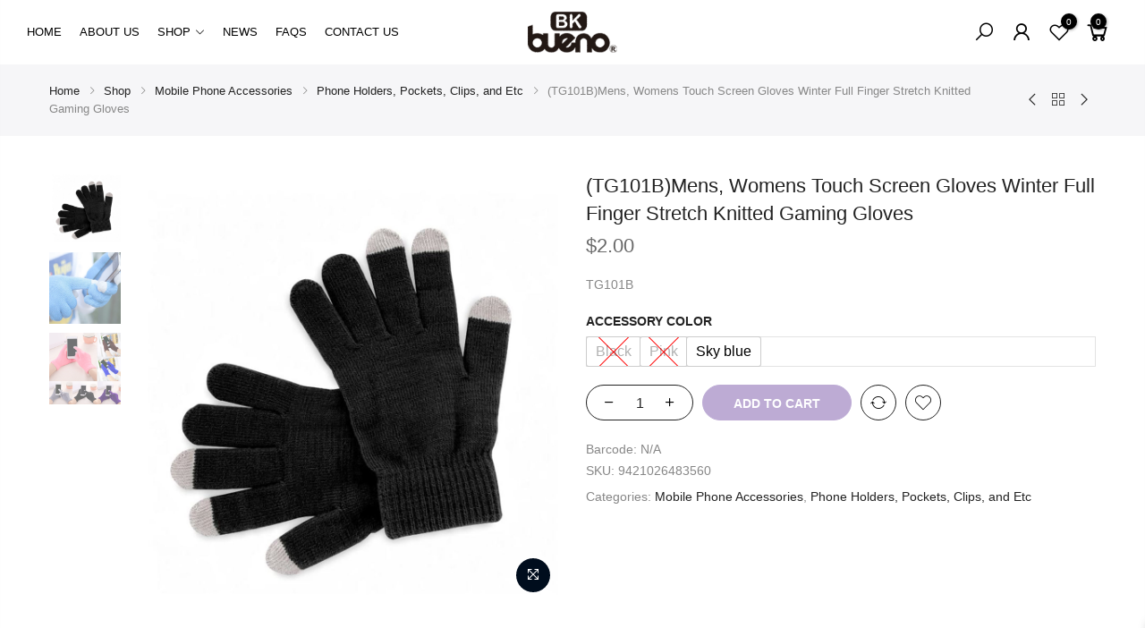

--- FILE ---
content_type: text/html; charset=UTF-8
request_url: https://gbk.co.nz/shop/mobile-phone-accessories/tg101b-lcd-touchable-gloves/
body_size: 38702
content:
<!DOCTYPE html>
<html lang="en-US" prefix="og: https://ogp.me/ns#" itemscope itemtype="http://schema.org/WebPage">
	<head>
		<meta http-equiv="Content-Type" content="text/html; charset=UTF-8"/>
		<meta name="viewport" content="width=device-width, initial-scale=1.0">
		<link rel="profile" href="http://gmpg.org/xfn/11">
		<link rel="pingback" href="https://gbk.co.nz/xmlrpc.php">
		<link rel="dns-prefetch" href="https://fonts.googleapis.com" crossorigin>
	    <link rel="preconnect" href="https://fonts.googleapis.com" crossorigin>
	    <link rel="dns-prefetch" href="https://fonts.gstatic.com" crossorigin>
			<style>img:is([sizes="auto" i], [sizes^="auto," i]) { contain-intrinsic-size: 3000px 1500px }</style>
	
<!-- Search Engine Optimization by Rank Math - https://rankmath.com/ -->
<title>(TG101B)Mens, Womens Touch Screen Gloves Winter Full Finger Stretch Knitted Gaming Gloves - GBK</title>
<meta name="description" content="TG101B"/>
<meta name="robots" content="follow, index, max-snippet:-1, max-video-preview:-1, max-image-preview:large"/>
<link rel="canonical" href="https://gbk.co.nz/shop/mobile-phone-accessories/tg101b-lcd-touchable-gloves/" />
<meta property="og:locale" content="en_US" />
<meta property="og:type" content="product" />
<meta property="og:title" content="(TG101B)Mens, Womens Touch Screen Gloves Winter Full Finger Stretch Knitted Gaming Gloves - GBK" />
<meta property="og:description" content="TG101B" />
<meta property="og:url" content="https://gbk.co.nz/shop/mobile-phone-accessories/tg101b-lcd-touchable-gloves/" />
<meta property="og:site_name" content="GBK" />
<meta property="og:updated_time" content="2025-09-09T12:02:00+12:00" />
<meta property="og:image" content="https://gbk.co.nz/wp-content/uploads/2023/05/black.jpg" />
<meta property="og:image:secure_url" content="https://gbk.co.nz/wp-content/uploads/2023/05/black.jpg" />
<meta property="og:image:width" content="1024" />
<meta property="og:image:height" content="1024" />
<meta property="og:image:alt" content="(TG101B)Mens, Womens Touch Screen Gloves Winter Full Finger Stretch Knitted Gaming Gloves" />
<meta property="og:image:type" content="image/jpeg" />
<meta property="product:availability" content="instock" />
<meta name="twitter:card" content="summary_large_image" />
<meta name="twitter:title" content="(TG101B)Mens, Womens Touch Screen Gloves Winter Full Finger Stretch Knitted Gaming Gloves - GBK" />
<meta name="twitter:description" content="TG101B" />
<meta name="twitter:image" content="https://gbk.co.nz/wp-content/uploads/2023/05/black.jpg" />
<meta name="twitter:label1" content="Price" />
<meta name="twitter:data1" content="&#036;2.00" />
<meta name="twitter:label2" content="Availability" />
<meta name="twitter:data2" content="In stock" />
<script type="application/ld+json" class="rank-math-schema">{"@context":"https://schema.org","@graph":[{"@type":"Place","@id":"https://gbk.co.nz/#place","address":{"@type":"PostalAddress","streetAddress":"23 Eric Paton Way","addressLocality":"Saint Johns","addressRegion":"Auckland","postalCode":"1072","addressCountry":"New Zealand"}},{"@type":["ElectronicsStore","Organization"],"@id":"https://gbk.co.nz/#organization","name":"GBK","url":"https://gbk.co.nz","email":"order@greenhousebk.com","address":{"@type":"PostalAddress","streetAddress":"23 Eric Paton Way","addressLocality":"Saint Johns","addressRegion":"Auckland","postalCode":"1072","addressCountry":"New Zealand"},"logo":{"@type":"ImageObject","@id":"https://gbk.co.nz/#logo","url":"https://gbk.co.nz/wp-content/uploads/2022/08/cropped-cropped-favicon.png","contentUrl":"https://gbk.co.nz/wp-content/uploads/2022/08/cropped-cropped-favicon.png","caption":"GBK","inLanguage":"en-US","width":"512","height":"512"},"openingHours":["Monday,Tuesday,Wednesday,Thursday,Friday 10:00-18:00"],"location":{"@id":"https://gbk.co.nz/#place"},"image":{"@id":"https://gbk.co.nz/#logo"},"telephone":"+64 9 527 6000"},{"@type":"WebSite","@id":"https://gbk.co.nz/#website","url":"https://gbk.co.nz","name":"GBK","publisher":{"@id":"https://gbk.co.nz/#organization"},"inLanguage":"en-US"},{"@type":"ImageObject","@id":"https://gbk.co.nz/wp-content/uploads/2023/05/black.jpg","url":"https://gbk.co.nz/wp-content/uploads/2023/05/black.jpg","width":"1024","height":"1024","inLanguage":"en-US"},{"@type":"ItemPage","@id":"https://gbk.co.nz/shop/mobile-phone-accessories/tg101b-lcd-touchable-gloves/#webpage","url":"https://gbk.co.nz/shop/mobile-phone-accessories/tg101b-lcd-touchable-gloves/","name":"(TG101B)Mens, Womens Touch Screen Gloves Winter Full Finger Stretch Knitted Gaming Gloves - GBK","datePublished":"2020-11-06T12:36:36+13:00","dateModified":"2025-09-09T12:02:00+12:00","isPartOf":{"@id":"https://gbk.co.nz/#website"},"primaryImageOfPage":{"@id":"https://gbk.co.nz/wp-content/uploads/2023/05/black.jpg"},"inLanguage":"en-US"},{"@type":"Product","name":"(TG101B)Mens, Womens Touch Screen Gloves Winter Full Finger Stretch Knitted Gaming Gloves - GBK","description":"TG101B","sku":"9421026483560","category":"Mobile Phone Accessories","mainEntityOfPage":{"@id":"https://gbk.co.nz/shop/mobile-phone-accessories/tg101b-lcd-touchable-gloves/#webpage"},"image":[{"@type":"ImageObject","url":"https://gbk.co.nz/wp-content/uploads/2023/05/black.jpg","height":"1024","width":"1024"},{"@type":"ImageObject","url":"https://gbk.co.nz/wp-content/uploads/2023/05/bl.jpg","height":"1024","width":"1024"},{"@type":"ImageObject","url":"https://gbk.co.nz/wp-content/uploads/2023/05/all.jpg","height":"1024","width":"1024"}],"offers":{"@type":"Offer","price":"2.00","priceValidUntil":"2027-12-31","priceSpecification":{"price":"2.00","priceCurrency":"NZD","valueAddedTaxIncluded":"true"},"priceCurrency":"NZD","availability":"http://schema.org/InStock","seller":{"@type":"Organization","@id":"https://gbk.co.nz/","name":"GBK","url":"https://gbk.co.nz","logo":"https://gbk.co.nz/wp-content/uploads/2022/08/cropped-cropped-favicon.png"},"url":"https://gbk.co.nz/shop/mobile-phone-accessories/tg101b-lcd-touchable-gloves/"},"color":"Black, Pink, Sky blue","@id":"https://gbk.co.nz/shop/mobile-phone-accessories/tg101b-lcd-touchable-gloves/#richSnippet"}]}</script>
<!-- /Rank Math WordPress SEO plugin -->

<link rel='dns-prefetch' href='//www.googletagmanager.com' />
<link rel='dns-prefetch' href='//s7.addthis.com' />
<link rel="alternate" type="application/rss+xml" title="GBK &raquo; Feed" href="https://gbk.co.nz/feed/" />
<link rel="alternate" type="application/rss+xml" title="GBK &raquo; Comments Feed" href="https://gbk.co.nz/comments/feed/" />
<script type="text/javascript">
/* <![CDATA[ */
window._wpemojiSettings = {"baseUrl":"https:\/\/s.w.org\/images\/core\/emoji\/16.0.1\/72x72\/","ext":".png","svgUrl":"https:\/\/s.w.org\/images\/core\/emoji\/16.0.1\/svg\/","svgExt":".svg","source":{"concatemoji":"https:\/\/gbk.co.nz\/wp-includes\/js\/wp-emoji-release.min.js?ver=6.8.3"}};
/*! This file is auto-generated */
!function(s,n){var o,i,e;function c(e){try{var t={supportTests:e,timestamp:(new Date).valueOf()};sessionStorage.setItem(o,JSON.stringify(t))}catch(e){}}function p(e,t,n){e.clearRect(0,0,e.canvas.width,e.canvas.height),e.fillText(t,0,0);var t=new Uint32Array(e.getImageData(0,0,e.canvas.width,e.canvas.height).data),a=(e.clearRect(0,0,e.canvas.width,e.canvas.height),e.fillText(n,0,0),new Uint32Array(e.getImageData(0,0,e.canvas.width,e.canvas.height).data));return t.every(function(e,t){return e===a[t]})}function u(e,t){e.clearRect(0,0,e.canvas.width,e.canvas.height),e.fillText(t,0,0);for(var n=e.getImageData(16,16,1,1),a=0;a<n.data.length;a++)if(0!==n.data[a])return!1;return!0}function f(e,t,n,a){switch(t){case"flag":return n(e,"\ud83c\udff3\ufe0f\u200d\u26a7\ufe0f","\ud83c\udff3\ufe0f\u200b\u26a7\ufe0f")?!1:!n(e,"\ud83c\udde8\ud83c\uddf6","\ud83c\udde8\u200b\ud83c\uddf6")&&!n(e,"\ud83c\udff4\udb40\udc67\udb40\udc62\udb40\udc65\udb40\udc6e\udb40\udc67\udb40\udc7f","\ud83c\udff4\u200b\udb40\udc67\u200b\udb40\udc62\u200b\udb40\udc65\u200b\udb40\udc6e\u200b\udb40\udc67\u200b\udb40\udc7f");case"emoji":return!a(e,"\ud83e\udedf")}return!1}function g(e,t,n,a){var r="undefined"!=typeof WorkerGlobalScope&&self instanceof WorkerGlobalScope?new OffscreenCanvas(300,150):s.createElement("canvas"),o=r.getContext("2d",{willReadFrequently:!0}),i=(o.textBaseline="top",o.font="600 32px Arial",{});return e.forEach(function(e){i[e]=t(o,e,n,a)}),i}function t(e){var t=s.createElement("script");t.src=e,t.defer=!0,s.head.appendChild(t)}"undefined"!=typeof Promise&&(o="wpEmojiSettingsSupports",i=["flag","emoji"],n.supports={everything:!0,everythingExceptFlag:!0},e=new Promise(function(e){s.addEventListener("DOMContentLoaded",e,{once:!0})}),new Promise(function(t){var n=function(){try{var e=JSON.parse(sessionStorage.getItem(o));if("object"==typeof e&&"number"==typeof e.timestamp&&(new Date).valueOf()<e.timestamp+604800&&"object"==typeof e.supportTests)return e.supportTests}catch(e){}return null}();if(!n){if("undefined"!=typeof Worker&&"undefined"!=typeof OffscreenCanvas&&"undefined"!=typeof URL&&URL.createObjectURL&&"undefined"!=typeof Blob)try{var e="postMessage("+g.toString()+"("+[JSON.stringify(i),f.toString(),p.toString(),u.toString()].join(",")+"));",a=new Blob([e],{type:"text/javascript"}),r=new Worker(URL.createObjectURL(a),{name:"wpTestEmojiSupports"});return void(r.onmessage=function(e){c(n=e.data),r.terminate(),t(n)})}catch(e){}c(n=g(i,f,p,u))}t(n)}).then(function(e){for(var t in e)n.supports[t]=e[t],n.supports.everything=n.supports.everything&&n.supports[t],"flag"!==t&&(n.supports.everythingExceptFlag=n.supports.everythingExceptFlag&&n.supports[t]);n.supports.everythingExceptFlag=n.supports.everythingExceptFlag&&!n.supports.flag,n.DOMReady=!1,n.readyCallback=function(){n.DOMReady=!0}}).then(function(){return e}).then(function(){var e;n.supports.everything||(n.readyCallback(),(e=n.source||{}).concatemoji?t(e.concatemoji):e.wpemoji&&e.twemoji&&(t(e.twemoji),t(e.wpemoji)))}))}((window,document),window._wpemojiSettings);
/* ]]> */
</script>
<link rel='stylesheet' id='premium-addons-css' href='https://gbk.co.nz/wp-content/plugins/premium-addons-for-elementor/assets/frontend/min-css/premium-addons.min.css?ver=4.11.46' type='text/css' media='all' />
<style id='wp-emoji-styles-inline-css' type='text/css'>

	img.wp-smiley, img.emoji {
		display: inline !important;
		border: none !important;
		box-shadow: none !important;
		height: 1em !important;
		width: 1em !important;
		margin: 0 0.07em !important;
		vertical-align: -0.1em !important;
		background: none !important;
		padding: 0 !important;
	}
</style>
<link rel='stylesheet' id='wp-block-library-css' href='https://gbk.co.nz/wp-includes/css/dist/block-library/style.min.css?ver=6.8.3' type='text/css' media='all' />
<style id='classic-theme-styles-inline-css' type='text/css'>
/*! This file is auto-generated */
.wp-block-button__link{color:#fff;background-color:#32373c;border-radius:9999px;box-shadow:none;text-decoration:none;padding:calc(.667em + 2px) calc(1.333em + 2px);font-size:1.125em}.wp-block-file__button{background:#32373c;color:#fff;text-decoration:none}
</style>
<link rel='stylesheet' id='cr-frontend-css-css' href='https://gbk.co.nz/wp-content/plugins/customer-reviews-woocommerce/css/frontend.css?ver=5.88.1' type='text/css' media='all' />
<link rel='stylesheet' id='cr-badges-css-css' href='https://gbk.co.nz/wp-content/plugins/customer-reviews-woocommerce/css/badges.css?ver=5.88.1' type='text/css' media='all' />
<style id='global-styles-inline-css' type='text/css'>
:root{--wp--preset--aspect-ratio--square: 1;--wp--preset--aspect-ratio--4-3: 4/3;--wp--preset--aspect-ratio--3-4: 3/4;--wp--preset--aspect-ratio--3-2: 3/2;--wp--preset--aspect-ratio--2-3: 2/3;--wp--preset--aspect-ratio--16-9: 16/9;--wp--preset--aspect-ratio--9-16: 9/16;--wp--preset--color--black: #000000;--wp--preset--color--cyan-bluish-gray: #abb8c3;--wp--preset--color--white: #ffffff;--wp--preset--color--pale-pink: #f78da7;--wp--preset--color--vivid-red: #cf2e2e;--wp--preset--color--luminous-vivid-orange: #ff6900;--wp--preset--color--luminous-vivid-amber: #fcb900;--wp--preset--color--light-green-cyan: #7bdcb5;--wp--preset--color--vivid-green-cyan: #00d084;--wp--preset--color--pale-cyan-blue: #8ed1fc;--wp--preset--color--vivid-cyan-blue: #0693e3;--wp--preset--color--vivid-purple: #9b51e0;--wp--preset--gradient--vivid-cyan-blue-to-vivid-purple: linear-gradient(135deg,rgba(6,147,227,1) 0%,rgb(155,81,224) 100%);--wp--preset--gradient--light-green-cyan-to-vivid-green-cyan: linear-gradient(135deg,rgb(122,220,180) 0%,rgb(0,208,130) 100%);--wp--preset--gradient--luminous-vivid-amber-to-luminous-vivid-orange: linear-gradient(135deg,rgba(252,185,0,1) 0%,rgba(255,105,0,1) 100%);--wp--preset--gradient--luminous-vivid-orange-to-vivid-red: linear-gradient(135deg,rgba(255,105,0,1) 0%,rgb(207,46,46) 100%);--wp--preset--gradient--very-light-gray-to-cyan-bluish-gray: linear-gradient(135deg,rgb(238,238,238) 0%,rgb(169,184,195) 100%);--wp--preset--gradient--cool-to-warm-spectrum: linear-gradient(135deg,rgb(74,234,220) 0%,rgb(151,120,209) 20%,rgb(207,42,186) 40%,rgb(238,44,130) 60%,rgb(251,105,98) 80%,rgb(254,248,76) 100%);--wp--preset--gradient--blush-light-purple: linear-gradient(135deg,rgb(255,206,236) 0%,rgb(152,150,240) 100%);--wp--preset--gradient--blush-bordeaux: linear-gradient(135deg,rgb(254,205,165) 0%,rgb(254,45,45) 50%,rgb(107,0,62) 100%);--wp--preset--gradient--luminous-dusk: linear-gradient(135deg,rgb(255,203,112) 0%,rgb(199,81,192) 50%,rgb(65,88,208) 100%);--wp--preset--gradient--pale-ocean: linear-gradient(135deg,rgb(255,245,203) 0%,rgb(182,227,212) 50%,rgb(51,167,181) 100%);--wp--preset--gradient--electric-grass: linear-gradient(135deg,rgb(202,248,128) 0%,rgb(113,206,126) 100%);--wp--preset--gradient--midnight: linear-gradient(135deg,rgb(2,3,129) 0%,rgb(40,116,252) 100%);--wp--preset--font-size--small: 13px;--wp--preset--font-size--medium: 20px;--wp--preset--font-size--large: 36px;--wp--preset--font-size--x-large: 42px;--wp--preset--spacing--20: 0.44rem;--wp--preset--spacing--30: 0.67rem;--wp--preset--spacing--40: 1rem;--wp--preset--spacing--50: 1.5rem;--wp--preset--spacing--60: 2.25rem;--wp--preset--spacing--70: 3.38rem;--wp--preset--spacing--80: 5.06rem;--wp--preset--shadow--natural: 6px 6px 9px rgba(0, 0, 0, 0.2);--wp--preset--shadow--deep: 12px 12px 50px rgba(0, 0, 0, 0.4);--wp--preset--shadow--sharp: 6px 6px 0px rgba(0, 0, 0, 0.2);--wp--preset--shadow--outlined: 6px 6px 0px -3px rgba(255, 255, 255, 1), 6px 6px rgba(0, 0, 0, 1);--wp--preset--shadow--crisp: 6px 6px 0px rgba(0, 0, 0, 1);}:where(.is-layout-flex){gap: 0.5em;}:where(.is-layout-grid){gap: 0.5em;}body .is-layout-flex{display: flex;}.is-layout-flex{flex-wrap: wrap;align-items: center;}.is-layout-flex > :is(*, div){margin: 0;}body .is-layout-grid{display: grid;}.is-layout-grid > :is(*, div){margin: 0;}:where(.wp-block-columns.is-layout-flex){gap: 2em;}:where(.wp-block-columns.is-layout-grid){gap: 2em;}:where(.wp-block-post-template.is-layout-flex){gap: 1.25em;}:where(.wp-block-post-template.is-layout-grid){gap: 1.25em;}.has-black-color{color: var(--wp--preset--color--black) !important;}.has-cyan-bluish-gray-color{color: var(--wp--preset--color--cyan-bluish-gray) !important;}.has-white-color{color: var(--wp--preset--color--white) !important;}.has-pale-pink-color{color: var(--wp--preset--color--pale-pink) !important;}.has-vivid-red-color{color: var(--wp--preset--color--vivid-red) !important;}.has-luminous-vivid-orange-color{color: var(--wp--preset--color--luminous-vivid-orange) !important;}.has-luminous-vivid-amber-color{color: var(--wp--preset--color--luminous-vivid-amber) !important;}.has-light-green-cyan-color{color: var(--wp--preset--color--light-green-cyan) !important;}.has-vivid-green-cyan-color{color: var(--wp--preset--color--vivid-green-cyan) !important;}.has-pale-cyan-blue-color{color: var(--wp--preset--color--pale-cyan-blue) !important;}.has-vivid-cyan-blue-color{color: var(--wp--preset--color--vivid-cyan-blue) !important;}.has-vivid-purple-color{color: var(--wp--preset--color--vivid-purple) !important;}.has-black-background-color{background-color: var(--wp--preset--color--black) !important;}.has-cyan-bluish-gray-background-color{background-color: var(--wp--preset--color--cyan-bluish-gray) !important;}.has-white-background-color{background-color: var(--wp--preset--color--white) !important;}.has-pale-pink-background-color{background-color: var(--wp--preset--color--pale-pink) !important;}.has-vivid-red-background-color{background-color: var(--wp--preset--color--vivid-red) !important;}.has-luminous-vivid-orange-background-color{background-color: var(--wp--preset--color--luminous-vivid-orange) !important;}.has-luminous-vivid-amber-background-color{background-color: var(--wp--preset--color--luminous-vivid-amber) !important;}.has-light-green-cyan-background-color{background-color: var(--wp--preset--color--light-green-cyan) !important;}.has-vivid-green-cyan-background-color{background-color: var(--wp--preset--color--vivid-green-cyan) !important;}.has-pale-cyan-blue-background-color{background-color: var(--wp--preset--color--pale-cyan-blue) !important;}.has-vivid-cyan-blue-background-color{background-color: var(--wp--preset--color--vivid-cyan-blue) !important;}.has-vivid-purple-background-color{background-color: var(--wp--preset--color--vivid-purple) !important;}.has-black-border-color{border-color: var(--wp--preset--color--black) !important;}.has-cyan-bluish-gray-border-color{border-color: var(--wp--preset--color--cyan-bluish-gray) !important;}.has-white-border-color{border-color: var(--wp--preset--color--white) !important;}.has-pale-pink-border-color{border-color: var(--wp--preset--color--pale-pink) !important;}.has-vivid-red-border-color{border-color: var(--wp--preset--color--vivid-red) !important;}.has-luminous-vivid-orange-border-color{border-color: var(--wp--preset--color--luminous-vivid-orange) !important;}.has-luminous-vivid-amber-border-color{border-color: var(--wp--preset--color--luminous-vivid-amber) !important;}.has-light-green-cyan-border-color{border-color: var(--wp--preset--color--light-green-cyan) !important;}.has-vivid-green-cyan-border-color{border-color: var(--wp--preset--color--vivid-green-cyan) !important;}.has-pale-cyan-blue-border-color{border-color: var(--wp--preset--color--pale-cyan-blue) !important;}.has-vivid-cyan-blue-border-color{border-color: var(--wp--preset--color--vivid-cyan-blue) !important;}.has-vivid-purple-border-color{border-color: var(--wp--preset--color--vivid-purple) !important;}.has-vivid-cyan-blue-to-vivid-purple-gradient-background{background: var(--wp--preset--gradient--vivid-cyan-blue-to-vivid-purple) !important;}.has-light-green-cyan-to-vivid-green-cyan-gradient-background{background: var(--wp--preset--gradient--light-green-cyan-to-vivid-green-cyan) !important;}.has-luminous-vivid-amber-to-luminous-vivid-orange-gradient-background{background: var(--wp--preset--gradient--luminous-vivid-amber-to-luminous-vivid-orange) !important;}.has-luminous-vivid-orange-to-vivid-red-gradient-background{background: var(--wp--preset--gradient--luminous-vivid-orange-to-vivid-red) !important;}.has-very-light-gray-to-cyan-bluish-gray-gradient-background{background: var(--wp--preset--gradient--very-light-gray-to-cyan-bluish-gray) !important;}.has-cool-to-warm-spectrum-gradient-background{background: var(--wp--preset--gradient--cool-to-warm-spectrum) !important;}.has-blush-light-purple-gradient-background{background: var(--wp--preset--gradient--blush-light-purple) !important;}.has-blush-bordeaux-gradient-background{background: var(--wp--preset--gradient--blush-bordeaux) !important;}.has-luminous-dusk-gradient-background{background: var(--wp--preset--gradient--luminous-dusk) !important;}.has-pale-ocean-gradient-background{background: var(--wp--preset--gradient--pale-ocean) !important;}.has-electric-grass-gradient-background{background: var(--wp--preset--gradient--electric-grass) !important;}.has-midnight-gradient-background{background: var(--wp--preset--gradient--midnight) !important;}.has-small-font-size{font-size: var(--wp--preset--font-size--small) !important;}.has-medium-font-size{font-size: var(--wp--preset--font-size--medium) !important;}.has-large-font-size{font-size: var(--wp--preset--font-size--large) !important;}.has-x-large-font-size{font-size: var(--wp--preset--font-size--x-large) !important;}
:where(.wp-block-post-template.is-layout-flex){gap: 1.25em;}:where(.wp-block-post-template.is-layout-grid){gap: 1.25em;}
:where(.wp-block-columns.is-layout-flex){gap: 2em;}:where(.wp-block-columns.is-layout-grid){gap: 2em;}
:root :where(.wp-block-pullquote){font-size: 1.5em;line-height: 1.6;}
</style>
<link rel='stylesheet' id='addy-css-css' href='https://gbk.co.nz/wp-content/plugins/addy-autocomplete-woocommerce/addycomplete.min.css?ver=6.8.3' type='text/css' media='all' />
<link rel='stylesheet' id='wpa-css-css' href='https://gbk.co.nz/wp-content/plugins/honeypot/includes/css/wpa.css?ver=2.3.04' type='text/css' media='all' />
<link rel='stylesheet' id='wcb2bsa_frontend-css' href='https://gbk.co.nz/wp-content/plugins/woocommerce-b2b-sales-agents/assets/css/frontend.min.css?ver=1.2.6' type='text/css' media='all' />
<link rel='stylesheet' id='wcb2b_product-css' href='https://gbk.co.nz/wp-content/plugins/woocommerce-b2b/assets/css/product.min.css?ver=3.2.3' type='text/css' media='all' />
<link rel='stylesheet' id='wcb2b_livesearch-css' href='https://gbk.co.nz/wp-content/plugins/woocommerce-b2b/assets/css/livesearch.min.css?ver=3.0.3' type='text/css' media='all' />
<link rel='stylesheet' id='wcb2b_frontend-css' href='https://gbk.co.nz/wp-content/plugins/woocommerce-b2b/assets/css/frontend.min.css?ver=4.0.3' type='text/css' media='all' />
<style id='woocommerce-inline-inline-css' type='text/css'>
.woocommerce form .form-row .required { visibility: visible; }
</style>
<link rel='stylesheet' id='brands-styles-css' href='https://gbk.co.nz/wp-content/plugins/woocommerce/assets/css/brands.css?ver=10.3.5' type='text/css' media='all' />
<link rel='stylesheet' id='xoo-wsc-fonts-css' href='https://gbk.co.nz/wp-content/plugins/side-cart-woocommerce/assets/css/xoo-wsc-fonts.css?ver=2.7.2' type='text/css' media='all' />
<link rel='stylesheet' id='xoo-wsc-style-css' href='https://gbk.co.nz/wp-content/plugins/side-cart-woocommerce/assets/css/xoo-wsc-style.css?ver=2.7.2' type='text/css' media='all' />
<style id='xoo-wsc-style-inline-css' type='text/css'>



 

.xoo-wsc-footer{
	background-color: #ffffff;
	color: #000000;
	padding: 10px 20px;
	box-shadow: 0 -5px 10px #0000001a;
}

.xoo-wsc-footer, .xoo-wsc-footer a, .xoo-wsc-footer .amount{
	font-size: 18px;
}

.xoo-wsc-btn .amount{
	color: #000000}

.xoo-wsc-btn:hover .amount{
	color: #000000;
}

.xoo-wsc-ft-buttons-cont{
	grid-template-columns: auto;
}

.xoo-wsc-basket{
	bottom: 120px;
	right: 0px;
	background-color: #ffffff;
	color: #000000;
	box-shadow: 0 1px 4px 0;
	border-radius: 14px;
	display: none;
	width: 60px;
	height: 60px;
}


.xoo-wsc-bki{
	font-size: 25px}

.xoo-wsc-items-count{
	top: -9px;
	left: -8px;
}

.xoo-wsc-items-count, .xoo-wsch-items-count{
	background-color: #000000;
	color: #ffffff;
}

.xoo-wsc-container, .xoo-wsc-slider{
	max-width: 400px;
	right: -400px;
	top: 0;bottom: 0;
	bottom: 0;
	font-family: }


.xoo-wsc-cart-active .xoo-wsc-container, .xoo-wsc-slider-active .xoo-wsc-slider{
	right: 0;
}


.xoo-wsc-cart-active .xoo-wsc-basket{
	right: 400px;
}

.xoo-wsc-slider{
	right: -400px;
}

span.xoo-wsch-close {
    font-size: 16px;
}

	.xoo-wsch-top{
		justify-content: center;
	}
	span.xoo-wsch-close {
	    right: 10px;
	}

.xoo-wsch-text{
	font-size: 20px;
}

.xoo-wsc-header{
	color: #000000;
	background-color: #ffffff;
	border-bottom: 2px solid #eee;
	padding: 15px 15px;
}


.xoo-wsc-body{
	background-color: #ffffff;
}

.xoo-wsc-products:not(.xoo-wsc-pattern-card), .xoo-wsc-products:not(.xoo-wsc-pattern-card) span.amount, .xoo-wsc-products:not(.xoo-wsc-pattern-card) a{
	font-size: 13px;
	color: #000000;
}

.xoo-wsc-products:not(.xoo-wsc-pattern-card) .xoo-wsc-product{
	padding: 20px 15px;
	margin: 0;
	border-radius: 0px;
	box-shadow: 0 0;
	background-color: transparent;
}

.xoo-wsc-sum-col{
	justify-content: center;
}


/** Shortcode **/
.xoo-wsc-sc-count{
	background-color: #000000;
	color: #ffffff;
}

.xoo-wsc-sc-bki{
	font-size: 28px;
	color: #000000;
}
.xoo-wsc-sc-cont{
	color: #000000;
}


.xoo-wsc-product dl.variation {
	display: block;
}


.xoo-wsc-product-cont{
	padding: 10px 10px;
}

.xoo-wsc-products:not(.xoo-wsc-pattern-card) .xoo-wsc-img-col{
	width: 20%;
}

.xoo-wsc-pattern-card .xoo-wsc-img-col img{
	max-width: 100%;
	height: auto;
}

.xoo-wsc-products:not(.xoo-wsc-pattern-card) .xoo-wsc-sum-col{
	width: 80%;
}

.xoo-wsc-pattern-card .xoo-wsc-product-cont{
	width: 50% 
}

@media only screen and (max-width: 600px) {
	.xoo-wsc-pattern-card .xoo-wsc-product-cont  {
		width: 50%;
	}
}


.xoo-wsc-pattern-card .xoo-wsc-product{
	border: 0;
	box-shadow: 0px 10px 15px -12px #0000001a;
}


.xoo-wsc-sm-front{
	background-color: #eee;
}
.xoo-wsc-pattern-card, .xoo-wsc-sm-front{
	border-bottom-left-radius: 5px;
	border-bottom-right-radius: 5px;
}
.xoo-wsc-pattern-card, .xoo-wsc-img-col img, .xoo-wsc-img-col, .xoo-wsc-sm-back-cont{
	border-top-left-radius: 5px;
	border-top-right-radius: 5px;
}
.xoo-wsc-sm-back{
	background-color: #fff;
}
.xoo-wsc-pattern-card, .xoo-wsc-pattern-card a, .xoo-wsc-pattern-card .amount{
	font-size: 13px;
}

.xoo-wsc-sm-front, .xoo-wsc-sm-front a, .xoo-wsc-sm-front .amount{
	color: #000;
}

.xoo-wsc-sm-back, .xoo-wsc-sm-back a, .xoo-wsc-sm-back .amount{
	color: #000;
}


.magictime {
    animation-duration: 0.5s;
}



span.xoo-wsch-items-count{
	height: 20px;
	line-height: 20px;
	width: 20px;
}

span.xoo-wsch-icon{
	font-size: 30px
}

.xoo-wsc-smr-del{
	font-size: 13px
}
</style>
<link rel='stylesheet' id='woo_conditional_shipping_css-css' href='https://gbk.co.nz/wp-content/plugins/woo-conditional-shipping-pro/includes/frontend/../../frontend/css/woo-conditional-shipping.css?ver=2.7.7.pro' type='text/css' media='all' />
<link rel='stylesheet' id='the4-kalles-style-theme-css' href='https://gbk.co.nz/wp-content/themes/kalles/assets/css/style.css?ver=3363' type='text/css' media='all' />
<link rel='stylesheet' id='the4-kalles-product-list-css' href='https://gbk.co.nz/wp-content/themes/kalles/assets/css/page/product-list.css?ver=3363' type='text/css' media='all' />
<link rel='stylesheet' id='font-stroke-css' href='https://gbk.co.nz/wp-content/themes/kalles/assets/vendors/font-stroke/css/font-stroke.min.css?ver=3363' type='text/css' media='all' />
<link rel='stylesheet' id='the4-kalles-style-css' href='https://gbk.co.nz/wp-content/themes/kalles-child/style.css?ver=3363' type='text/css' media='all' />
<style id='the4-kalles-style-inline-css' type='text/css'>
                :root {                    --primary-color: #7b58aa;                    --secondary-color: #222;                }                                header .branding,                .top-menu .branding,                div .search-on-top .branding{                    max-width: 100px;                }            .the4-lazyload::before, .pr_lazy_img_bg.lazyloading::before {                    background-size: 50px;                    background-image: url(data:image/svg+xml,%3Csvg%20xmlns%3D%22http%3A%2F%2Fwww.w3.org%2F2000%2Fsvg%22%20width%3D%22100px%22%20height%3D%22100px%22%20viewBox%3D%220%200%20100%20100%22%20preserveAspectRatio%3D%22xMidYMid%22%3E%3Cpath%20fill%3D%22none%22%20d%3D%22M24.3%2C30C11.4%2C30%2C5%2C43.3%2C5%2C50s6.4%2C20%2C19.3%2C20c19.3%2C0%2C32.1-40%2C51.4-40%20C88.6%2C30%2C95%2C43.3%2C95%2C50s-6.4%2C20-19.3%2C20C56.4%2C70%2C43.6%2C30%2C24.3%2C30z%22%20stroke%3D%22%2356cfe1%22%20stroke-width%3D%222%22%20stroke-dasharray%3D%22205.271142578125%2051.317785644531256%22%3E%3Canimate%20attributeName%3D%22stroke-dashoffset%22%20calcMode%3D%22linear%22%20values%3D%220%3B256.58892822265625%22%20keyTimes%3D%220%3B1%22%20dur%3D%221%22%20begin%3D%220s%22%20repeatCount%3D%22indefinite%22%2F%3E%3C%2Fpath%3E%3C%2Fsvg%3E);                }html body #the4-wrapper {background-image:  url();}.boxed #the4-wrapper {background-color: #ffffff;}div.the4-offline-content {                    background-image:  url() !important;}.the4-menu > li > a { font-size:14px; }.header__top { font-size:13px; }h1 { font-size:48px; }h2 { font-size:36px; }h3 { font-size:24px; }h4 { font-size:21px; }h5 { font-size:18px; }h6 { font-size:16px; }body { background-color: #fff}body { color: #878787}h1, h2, h3, h4, h5, h6 { color: #222}                #the4-header .header__top .the4-social a,                .the4-socials a,                .header-text,                .header-text a,                .header-text .cr,                div .the4-currency,                .header__top .the4-action a {                    color: #878787;                }            div.header__top { background-color: #f6f6f8}                .home[data-elementor-device-mode="desktop"] a.the4-push-menu-btn,                .home[data-elementor-device-mode="desktop"] .header__mid .header-text,                .home[data-elementor-device-mode="desktop"] .the4-menu > li > a,                .home[data-elementor-device-mode="desktop"] #the4-mobile-menu ul > li:hover > a,                .home[data-elementor-device-mode="desktop"] #the4-mobile-menu ul > li.current-menu-item > a,                .home[data-elementor-device-mode="desktop"] #the4-mobile-menu ul > li.current-menu-parent > a,                .home[data-elementor-device-mode="desktop"] #the4-mobile-menu ul > li.current-menu-ancestor > a,                .home[data-elementor-device-mode="desktop"] #the4-mobile-menu ul > li:hover > .holder,                .home[data-elementor-device-mode="desktop"] #the4-mobile-menu ul > li.current-menu-item > .holder,                .home[data-elementor-device-mode="desktop"] #the4-mobile-menu ul > li.current-menu-parent  > .holder,                .home[data-elementor-device-mode="desktop"] #the4-mobile-menu ul > li.current-menu-ancestor > .holder,                .home[data-elementor-device-mode="desktop"] the4-menu li.current-product_cat-ancestor > a,                .home[data-elementor-device-mode="desktop"] .the4-action a,                 a.the4-push-menu-sibebar-btn,                .header__mid:not(.header__transparent) a.the4-push-menu-btn,                .header__mid:not(.header__transparent) .header__mid .header-text,                .header__mid:not(.header__transparent) .the4-menu > li > a,                .header__mid:not(.header__transparent) #the4-mobile-menu ul > li:hover > a,                .header__mid:not(.header__transparent) #the4-mobile-menu ul > li.current-menu-item > a,                .header__mid:not(.header__transparent) #the4-mobile-menu ul > li.current-menu-parent > a,                .header__mid:not(.header__transparent) #the4-mobile-menu ul > li.current-menu-ancestor > a,                .header__mid:not(.header__transparent) #the4-mobile-menu ul > li:hover > .holder,                .header__mid:not(.header__transparent) #the4-mobile-menu ul > li.current-menu-item > .holder,                .header__mid:not(.header__transparent) #the4-mobile-menu ul > li.current-menu-parent  > .holder,                .header__mid:not(.header__transparent) #the4-mobile-menu ul > li.current-menu-ancestor > .holder,                .header__mid:not(.header__transparent) the4-menu li.current-product_cat-ancestor > a,                .header__mid:not(.header__transparent) .the4-action a:not(:hover),                .header-layout-1 .cl_h_search .h_search_btn,                .header-layout-1 .cl_h_search .mini_search_frm input.search_header__input::-webkit-input-placeholder,                .header-layout-1 .cl_h_search .mini_search_frm input.search_header__input,                .header-layout-1 .cl_h_search button.h_search_btn,                .primary-menu-sidebar li a:not(:hover),                .header-layout-1 ul.the4-mobilenav-bottom .menu-item-btns a,                li span.the4-has-children,                li span.back-to-menu,                .shop-top-sidebar .widget ul li a:not(:hover){                     color: #000000;                }                div .the4-action .bgb{                    background-color: #000000;                }                            .home[data-elementor-device-mode="desktop"] .the4-menu li.current-menu-ancestor > a:hover,                .home[data-elementor-device-mode="desktop"] .the4-menu li.current-menu-item > a:hover,                .home[data-elementor-device-mode="desktop"] .the4-menu > li > a:hover,                .home[data-elementor-device-mode="desktop"] .the4-account-menu a:hover,                .home[data-elementor-device-mode="desktop"] .the4-action a:hover,                .ha8_nav .item-level-0:hover > a,                .header__mid:not(.header__transparent) .the4-menu li.current-menu-ancestor > a:hover,                .header__mid:not(.header__transparent) .the4-menu li.current-menu-item > a:hover,                .header__mid:not(.header__transparent) .the4-menu > li > a:hover,                .header__mid:not(.header__transparent) .the4-account-menu a:hover,                .header__mid:not(.header__transparent) .the4-action a:hover,                .the4-action .the4-my-account ul li a:hover,                .home[data-elementor-device-mode=desktop] .the4-action .the4-my-account ul li a:hover,                 .header__mid:not(.header__transparent) .the4-action .the4-my-account ul li a:hover,                div.header__bot div.ha8_nav .item-level-0>a:hover,                #the4-header div .the4-menu li.current-menu-item > a:hover{                    color: #ec0101;                }                            div .the4-menu li.current-menu-ancestor > a,                #the4-header div .the4-menu li.current-menu-item > a{                    color: #ec0101;                }                            div .the4-menu ul a, .the4-account-menu ul a, .the4-menu ul li a {                    color: #878787;                }                            div .the4-menu ul li a:hover {                    color: #222;                }                            .the4-account-menu ul, .the4-menu > li > ul {                    background: rgba(255, 255, 255, 0.95);                }                            .cl_h_search .h_search_btn {                    background: #ff7298;                }                            div.header__bot .ha8_cat h5 {                    background: #ff7298;                }                            .header-layout-6 div.header__bot,                .header-layout-20 div.header__bot {                    background: #32355d;                }                            .home .header__transparent .the4-menu > li > a,                .home .header__transparent  .the4-action a{                    color: #ffffff;                 }                            .home .header__transparent .the4-menu li > a:hover {                    color: #ec0101;                }                .home .header-sticky .the4-menu > li > a,                .header-sticky a.the4-push-menu-btn,                .home .header-sticky .the4-action a  {                    color: #222 !important;                }                            .header-sticky .header__mid {                    background: #fff;                }                            .header-sticky .the4-menu > li > a,                .header-sticky .the4-action a  {                    color: #222 !important;                }               #the4-header.header-sticky .the4-action .bgb{                    background-color: #222 !important;                }                            .header-sticky .the4-menu li a:hover,                .header-sticky .the4-menu li.current-menu-ancestor > a,                .header-sticky .the4-menu li.current-menu-item > a,                .header-sticky .the4-action a:hover {                    color: #ec0101  !important;                }                            .header-sticky .the4-account-menu ul,                .header-sticky .the4-menu > li > ul {                    background: rgba(255, 255, 255, 0.95);                }                            .header-sticky .the4-menu ul li a {                    color: #222222;                }                            .header-sticky .the4-menu ul li a:hover,                .header-sticky .the4-menu ul li.current-menu-item a,                .header-sticky .the4-menu ul li.current-menu-ancestor > a {                    color: #ec0101;                }                            #the4-footer {                    background: #f6f6f8;                }                            footer#the4-footer div.footer__bot {                    background: #ffffff;                }                            #the4-footer {                    color: #878787;                }                            footer .footer__top a, .signup-newsletter-form, div.footer__top .signup-newsletter-form .input-text::-webkit-input-placeholder  {                    color: #878787;                }                            footer .footer__bot a:hover  {                    color: #ec0101;                }                            footer#the4-footer .footer__bot span.cp {                    color: #ec0101;                }                                    footer .footer__bot{                            color: #878787;                        }                                            footer .footer__bot a{                            color: #878787;                        }                                    footer div.footer__top .widget-title {                    color: #222;                }                            footer .footer__top a:hover{                    color: #ec0101;                }                            footer div.footer__top .signup-newsletter-form .submit-btn {                    background: #222222;                }                            div .badge span {                    background:#32355d;                }                            div .badge span {                    color:#ffffff;                }                            div .badge .new {                    background:#109533;                }                            .product-image .product-attr {                    background:transparent;                }                            .woocommerce-info {                    background:#d9edf7 !important;                }                            a.pp_cookies_accept_btn:focus, a.pp_cookies_accept_btn:hover {                    background-color:#035F6D;                }                            .pp_cookies_accept_btn {                    background-color:#007E91;                }                            .popup_age_wrap {                    background-color:#56CFE1;                }                            .age_verify_buttons>a.age_verify_allowed {                    background-color:#007E91;                }                            .age_verify_buttons>a.age_verify_allowed:hover {                    background-color:#035F6D;                }            .product .single_add_to_cart_button {                background-color:#56CFE1 !important;                color:#fff !important;                border-color:#56CFE1 !important;                border-width: 1px !important;                border-style: solid !important;            }.product .single_add_to_cart_button:hover {                background-color:#56CFE1 !important;                color:#fff !important;                opacity:1 !important;                border-color:#56CFE1 !important;                border-width: 1px !important;                border-style: solid !important;            }.product .btn-buy-now {                background-color:#56CFE1 !important;                color:#fff !important;                border-color:#56CFE1 !important;                border-width: 1px !important;                border-style: solid !important;            }.product .btn-buy-now:hover {                background-color:#56CFE1 !important;                color:#fff !important;                opacity:1 !important;                border-color:#56CFE1 !important;                border-width: 1px !important;                border-style: solid !important;            }.sticky_add_to_cart_btn {                background-color:#7b58aa !important;                color:#fff !important;                border-color:#7b58aa !important;                border-width: 1px !important;                border-style: solid !important;            }.sticky_add_to_cart_btn:hover {                background-color:#7b58aa !important;                color:#fff !important;                opacity:1 !important;                border-color:#7b58aa !important;                border-width: 1px !important;                border-style: solid !important;            }.woocommerce-mini-cart__buttons .btn.viewcart {                background-color:#7b58aa !important;                color:#fff !important;                border-color:#7b58aa !important;                border-width: 1px !important;                border-style: solid !important;            }.woocommerce-mini-cart__buttons .btn.viewcart:hover {                background-color:#7b58aa !important;                color:#fff !important;                opacity:1 !important;                border-color:#7b58aa !important;                border-width: 1px !important;                border-style: solid !important;            }.the4-mini-cart .btn.checkout {                background-color:#7b58aa !important;                color:#fff !important;                border-color:#7b58aa !important;                border-width: 1px !important;                border-style: solid !important;            }.the4-mini-cart .btn.checkout:hover {                background-color:#7b58aa !important;                color:#fff !important;                opacity:1 !important;                border-color:#7b58aa !important;                border-width: 1px !important;                border-style: solid !important;            }/* Available Option */.pvtfw_variant_table_block table.variant input.qty {    width: 5em;}.entry-summary .price {    width: 500px;}.page-head {    padding: 100px 0;    color: #ededed;}.page-head {    background: url(/wp-content/uploads/2022/08/005.jpg) no-repeat center center / cover;}.product .single_add_to_cart_button {  background-color: #7b58aa!important;  border-color: #7b58aa!important;}.product .btn-buy-now {    background-color: #7b58aa!important;  border-color: #7b58aa!important;}.product .single_add_to_cart_button:hover {  background-color: #a180cd!important;  border-color: #a180cd!important;}.product .btn-buy-now:hover {    background-color: #a180cd!important;  border-color: #a180cd!important;}.product-name > div {    display: inline;    padding-right: 20px;}/*.quantity .qty::before {    content: "";    position: absolute;    top: 0;    left: 0;    right: 0;    bottom: 0;}*//* side cart disable animation.xoo-wsc-container, .xoo-wsc-slider, .xoo-wsc-basket {    transition: 0s!important;} *//* original side cart disable */.cart-opened .the4-mini-cart {    display: none;}.mask_opened {    display: none;}/* side cart icon disable */.xoo-wsc-basket {    display: none!important;}.show-password-input {    margin-top: 15px;}
</style>
<link rel='stylesheet' id='the4-kalles-animated-css' href='https://gbk.co.nz/wp-content/themes/kalles/assets/css/animate.css?ver=3363' type='text/css' media='all' />
<link rel='stylesheet' id='the4-kalles-flag-style-css' href='https://gbk.co.nz/wp-content/themes/kalles/assets/css/flag.css?ver=3363' type='text/css' media='all' />
<link rel='stylesheet' id='slick-css' href='https://gbk.co.nz/wp-content/themes/kalles/assets/vendors/slick/slick.css?ver=3363' type='text/css' media='all' />
<link rel='stylesheet' id='photoswipe-css-css' href='https://gbk.co.nz/wp-content/themes/kalles/assets/vendors/photoswipe/photoswipe.css?ver=3363' type='text/css' media='all' />
<link rel='stylesheet' id='flexible-shipping-free-shipping-css' href='https://gbk.co.nz/wp-content/plugins/flexible-shipping/assets/dist/css/free-shipping.css?ver=6.4.1.2' type='text/css' media='all' />
<link rel='stylesheet' id='rtwpvs-css' href='https://gbk.co.nz/wp-content/plugins/woo-product-variation-swatches/assets/css/rtwpvs.min.css?ver=1769050457' type='text/css' media='all' />
<style id='rtwpvs-inline-css' type='text/css'>
        
            .rtwpvs-term:not(.rtwpvs-radio-term) {
                width: 30px;
                height: 30px;
            }

            .rtwpvs-squared .rtwpvs-button-term {
                min-width: 30px;
            }

            .rtwpvs-button-term span {
                font-size: 16px;
            }

            
            
                        .rtwpvs.rtwpvs-attribute-behavior-blur .rtwpvs-term:not(.rtwpvs-radio-term).disabled::before,
            .rtwpvs.rtwpvs-attribute-behavior-blur .rtwpvs-term:not(.rtwpvs-radio-term).disabled::after,
            .rtwpvs.rtwpvs-attribute-behavior-blur .rtwpvs-term:not(.rtwpvs-radio-term).disabled:hover::before,
            .rtwpvs.rtwpvs-attribute-behavior-blur .rtwpvs-term:not(.rtwpvs-radio-term).disabled:hover::after {
                background: #ff0000 !important;
            }

                                    .rtwpvs.rtwpvs-attribute-behavior-blur .rtwpvs-term:not(.rtwpvs-radio-term).disabled img,
            .rtwpvs.rtwpvs-attribute-behavior-blur .rtwpvs-term:not(.rtwpvs-radio-term).disabled span,
            .rtwpvs.rtwpvs-attribute-behavior-blur .rtwpvs-term:not(.rtwpvs-radio-term).disabled:hover img,
            .rtwpvs.rtwpvs-attribute-behavior-blur .rtwpvs-term:not(.rtwpvs-radio-term).disabled:hover span {
                opacity: 0.3;
            }

                    
		
</style>
<link rel='stylesheet' id='rtwpvs-tooltip-css' href='https://gbk.co.nz/wp-content/plugins/woo-product-variation-swatches/assets/css/rtwpvs-tooltip.min.css?ver=1769050457' type='text/css' media='all' />
<link rel='stylesheet' id='wpsoftdev-wcpca-main-css-css' href='https://gbk.co.nz/wp-content/plugins/wpsoftdev-wc-product-category-accordion/assets/css/style.css?ver=1.0.5' type='text/css' media='all' />
<link rel='stylesheet' id='parent-style-css' href='https://gbk.co.nz/wp-content/themes/kalles/style.css?ver=6.8.3' type='text/css' media='all' />
<link rel='stylesheet' id='child-style-css' href='https://gbk.co.nz/wp-content/themes/kalles-child/style.css?ver=6.8.3' type='text/css' media='all' />
<script type="text/template" id="tmpl-variation-template">
	<div class="woocommerce-variation-description">{{{ data.variation.variation_description }}}</div>
	<div class="woocommerce-variation-price">{{{ data.variation.price_html }}}</div>
	<div class="woocommerce-variation-availability">{{{ data.variation.availability_html }}}</div>
</script>
<script type="text/template" id="tmpl-unavailable-variation-template">
	<p role="alert">Sorry, this product is unavailable. Please choose a different combination.</p>
</script>
<script type="text/javascript" src="https://gbk.co.nz/wp-includes/js/jquery/jquery.min.js?ver=3.7.1" id="jquery-core-js"></script>
<script type="text/javascript" src="https://gbk.co.nz/wp-includes/js/jquery/jquery-migrate.min.js?ver=3.4.1" id="jquery-migrate-js"></script>
<script type="text/javascript" src="https://gbk.co.nz/wp-content/plugins/addy-autocomplete-woocommerce/addycomplete.min.js?ver=773115306" id="addy-script-js"></script>
<script type="text/javascript" id="wc-single-product-js-extra">
/* <![CDATA[ */
var wc_single_product_params = {"i18n_required_rating_text":"Please select a rating","i18n_rating_options":["1 of 5 stars","2 of 5 stars","3 of 5 stars","4 of 5 stars","5 of 5 stars"],"i18n_product_gallery_trigger_text":"View full-screen image gallery","review_rating_required":"yes","flexslider":{"wc-single-style":"","wc-thumbnail-position":"left","wc-single-video":"url","wc-single-video-upload":"","wc-single-video-url":"","wc-single-new-arrival":"5","wc-single-size-guide":""},"zoom_enabled":"","zoom_options":[],"photoswipe_enabled":"","photoswipe_options":{"shareEl":false,"closeOnScroll":false,"history":false,"hideAnimationDuration":0,"showAnimationDuration":0},"flexslider_enabled":""};
/* ]]> */
</script>
<script type="text/javascript" src="https://gbk.co.nz/wp-content/plugins/woocommerce/assets/js/frontend/single-product.min.js?ver=10.3.5" id="wc-single-product-js" defer="defer" data-wp-strategy="defer"></script>
<script type="text/javascript" src="https://gbk.co.nz/wp-content/plugins/woocommerce/assets/js/jquery-blockui/jquery.blockUI.min.js?ver=2.7.0-wc.10.3.5" id="wc-jquery-blockui-js" defer="defer" data-wp-strategy="defer"></script>
<script type="text/javascript" src="https://gbk.co.nz/wp-content/plugins/woocommerce/assets/js/js-cookie/js.cookie.min.js?ver=2.1.4-wc.10.3.5" id="wc-js-cookie-js" defer="defer" data-wp-strategy="defer"></script>
<script type="text/javascript" id="woocommerce-js-extra">
/* <![CDATA[ */
var woocommerce_params = {"ajax_url":"\/wp-admin\/admin-ajax.php","wc_ajax_url":"\/?wc-ajax=%%endpoint%%","i18n_password_show":"Show password","i18n_password_hide":"Hide password"};
/* ]]> */
</script>
<script type="text/javascript" src="https://gbk.co.nz/wp-content/plugins/woocommerce/assets/js/frontend/woocommerce.min.js?ver=10.3.5" id="woocommerce-js" defer="defer" data-wp-strategy="defer"></script>
<script type="text/javascript" src="https://gbk.co.nz/wp-content/plugins/woocommerce/assets/js/jquery-cookie/jquery.cookie.min.js?ver=1.4.1-wc.10.3.5" id="wc-jquery-cookie-js" data-wp-strategy="defer"></script>
<script type="text/javascript" src="https://gbk.co.nz/wp-content/plugins/woo-conditional-shipping-pro/includes/frontend/../../frontend/js/woo-conditional-shipping.js?ver=2.7.7.pro" id="woo-conditional-shipping-js-js"></script>
<script type="text/javascript" src="https://gbk.co.nz/wp-content/plugins/woocommerce/assets/js/photoswipe/photoswipe.min.js?ver=4.1.1-wc.10.3.5" id="wc-photoswipe-js" defer="defer" data-wp-strategy="defer"></script>
<script type="text/javascript" src="https://gbk.co.nz/wp-content/plugins/woocommerce/assets/js/photoswipe/photoswipe-ui-default.min.js?ver=4.1.1-wc.10.3.5" id="wc-photoswipe-ui-default-js" defer="defer" data-wp-strategy="defer"></script>
<script type="text/javascript" src="https://gbk.co.nz/wp-includes/js/underscore.min.js?ver=1.13.7" id="underscore-js"></script>
<script type="text/javascript" id="wp-util-js-extra">
/* <![CDATA[ */
var _wpUtilSettings = {"ajax":{"url":"\/wp-admin\/admin-ajax.php"}};
/* ]]> */
</script>
<script type="text/javascript" src="https://gbk.co.nz/wp-includes/js/wp-util.min.js?ver=6.8.3" id="wp-util-js"></script>
<script type="text/javascript" id="wc-add-to-cart-js-extra">
/* <![CDATA[ */
var wc_add_to_cart_params = {"ajax_url":"\/wp-admin\/admin-ajax.php","wc_ajax_url":"\/?wc-ajax=%%endpoint%%","i18n_view_cart":"View cart","cart_url":"https:\/\/gbk.co.nz\/cart\/","is_cart":"","cart_redirect_after_add":"no"};
/* ]]> */
</script>
<script type="text/javascript" src="https://gbk.co.nz/wp-content/plugins/woocommerce/assets/js/frontend/add-to-cart.min.js?ver=10.3.5" id="wc-add-to-cart-js" defer="defer" data-wp-strategy="defer"></script>
<script type="text/javascript" id="wc-add-to-cart-variation-js-extra">
/* <![CDATA[ */
var wc_add_to_cart_variation_params = {"wc_ajax_url":"\/?wc-ajax=%%endpoint%%","i18n_no_matching_variations_text":"Sorry, no products matched your selection. Please choose a different combination.","i18n_make_a_selection_text":"Please select some product options before adding this product to your cart.","i18n_unavailable_text":"Sorry, this product is unavailable. Please choose a different combination.","i18n_reset_alert_text":"Your selection has been reset. Please select some product options before adding this product to your cart.","ajax_url":"\/wp-admin\/admin-ajax.php","i18n_view_cart":"View cart","i18n_add_to_cart":"Add to cart","i18n_select_options":"Select options","cart_url":"https:\/\/gbk.co.nz\/cart\/","is_cart":"","cart_redirect_after_add":"no","enable_ajax_add_to_cart":"no"};
/* ]]> */
</script>
<script type="text/javascript" src="https://gbk.co.nz/wp-content/plugins/woocommerce/assets/js/frontend/add-to-cart-variation.min.js?ver=10.3.5" id="wc-add-to-cart-variation-js" defer="defer" data-wp-strategy="defer"></script>

<!-- Google tag (gtag.js) snippet added by Site Kit -->
<!-- Google Analytics snippet added by Site Kit -->
<script type="text/javascript" src="https://www.googletagmanager.com/gtag/js?id=G-FP7ZF3WV31" id="google_gtagjs-js" async></script>
<script type="text/javascript" id="google_gtagjs-js-after">
/* <![CDATA[ */
window.dataLayer = window.dataLayer || [];function gtag(){dataLayer.push(arguments);}
gtag("set","linker",{"domains":["gbk.co.nz"]});
gtag("js", new Date());
gtag("set", "developer_id.dZTNiMT", true);
gtag("config", "G-FP7ZF3WV31");
/* ]]> */
</script>
<link rel="https://api.w.org/" href="https://gbk.co.nz/wp-json/" /><link rel="alternate" title="JSON" type="application/json" href="https://gbk.co.nz/wp-json/wp/v2/product/2231" /><link rel="EditURI" type="application/rsd+xml" title="RSD" href="https://gbk.co.nz/xmlrpc.php?rsd" />

<meta name="generator" content="WooCommerce B2B 4.0.5">
<link rel='shortlink' href='https://gbk.co.nz/?p=2231' />
<link rel="alternate" title="oEmbed (JSON)" type="application/json+oembed" href="https://gbk.co.nz/wp-json/oembed/1.0/embed?url=https%3A%2F%2Fgbk.co.nz%2Fshop%2Fmobile-phone-accessories%2Ftg101b-lcd-touchable-gloves%2F" />
<link rel="alternate" title="oEmbed (XML)" type="text/xml+oembed" href="https://gbk.co.nz/wp-json/oembed/1.0/embed?url=https%3A%2F%2Fgbk.co.nz%2Fshop%2Fmobile-phone-accessories%2Ftg101b-lcd-touchable-gloves%2F&#038;format=xml" />
<script>
				var addyConfig = {
						key: '25ba859fd4644c1399c246024541e41e',
						hidePostCode: 'no',
						hideRural: 'no',
						hideUndeliver: 'no',
						enableLocation: 'no',
						filterPostcodes: '',
						filterRegions: '',
						notFound: 'Address not found. Please contact us 09-527-6000'
					};        
    		</script><meta name="generator" content="Site Kit by Google 1.165.0" /><meta name="generator" content="performance-lab 4.0.0; plugins: ">
<!-- Google site verification - Google for WooCommerce -->
<meta name="google-site-verification" content="C-_tB_tVZU1xKusLEJlsDEL2bnw3JGD8NYur7HFIdAM" />
	<noscript><style>.woocommerce-product-gallery{ opacity: 1 !important; }</style></noscript>
	<meta name="generator" content="Elementor 3.25.10; features: e_font_icon_svg, e_optimized_control_loading; settings: css_print_method-external, google_font-enabled, font_display-auto">
			<style>
				.e-con.e-parent:nth-of-type(n+4):not(.e-lazyloaded):not(.e-no-lazyload),
				.e-con.e-parent:nth-of-type(n+4):not(.e-lazyloaded):not(.e-no-lazyload) * {
					background-image: none !important;
				}
				@media screen and (max-height: 1024px) {
					.e-con.e-parent:nth-of-type(n+3):not(.e-lazyloaded):not(.e-no-lazyload),
					.e-con.e-parent:nth-of-type(n+3):not(.e-lazyloaded):not(.e-no-lazyload) * {
						background-image: none !important;
					}
				}
				@media screen and (max-height: 640px) {
					.e-con.e-parent:nth-of-type(n+2):not(.e-lazyloaded):not(.e-no-lazyload),
					.e-con.e-parent:nth-of-type(n+2):not(.e-lazyloaded):not(.e-no-lazyload) * {
						background-image: none !important;
					}
				}
			</style>
			
<!-- Google Tag Manager snippet added by Site Kit -->
<script type="text/javascript">
/* <![CDATA[ */

			( function( w, d, s, l, i ) {
				w[l] = w[l] || [];
				w[l].push( {'gtm.start': new Date().getTime(), event: 'gtm.js'} );
				var f = d.getElementsByTagName( s )[0],
					j = d.createElement( s ), dl = l != 'dataLayer' ? '&l=' + l : '';
				j.async = true;
				j.src = 'https://www.googletagmanager.com/gtm.js?id=' + i + dl;
				f.parentNode.insertBefore( j, f );
			} )( window, document, 'script', 'dataLayer', 'GTM-53QCT5P' );
			
/* ]]> */
</script>

<!-- End Google Tag Manager snippet added by Site Kit -->
<meta name="generator" content="Powered by Slider Revolution 6.5.19 - responsive, Mobile-Friendly Slider Plugin for WordPress with comfortable drag and drop interface." />
<link rel="icon" href="https://gbk.co.nz/wp-content/uploads/2022/08/cropped-cropped-favicon-32x32.png" sizes="32x32" />
<link rel="icon" href="https://gbk.co.nz/wp-content/uploads/2022/08/cropped-cropped-favicon-192x192.png" sizes="192x192" />
<link rel="apple-touch-icon" href="https://gbk.co.nz/wp-content/uploads/2022/08/cropped-cropped-favicon-180x180.png" />
<meta name="msapplication-TileImage" content="https://gbk.co.nz/wp-content/uploads/2022/08/cropped-cropped-favicon-270x270.png" />
<script>function setREVStartSize(e){
			//window.requestAnimationFrame(function() {
				window.RSIW = window.RSIW===undefined ? window.innerWidth : window.RSIW;
				window.RSIH = window.RSIH===undefined ? window.innerHeight : window.RSIH;
				try {
					var pw = document.getElementById(e.c).parentNode.offsetWidth,
						newh;
					pw = pw===0 || isNaN(pw) ? window.RSIW : pw;
					e.tabw = e.tabw===undefined ? 0 : parseInt(e.tabw);
					e.thumbw = e.thumbw===undefined ? 0 : parseInt(e.thumbw);
					e.tabh = e.tabh===undefined ? 0 : parseInt(e.tabh);
					e.thumbh = e.thumbh===undefined ? 0 : parseInt(e.thumbh);
					e.tabhide = e.tabhide===undefined ? 0 : parseInt(e.tabhide);
					e.thumbhide = e.thumbhide===undefined ? 0 : parseInt(e.thumbhide);
					e.mh = e.mh===undefined || e.mh=="" || e.mh==="auto" ? 0 : parseInt(e.mh,0);
					if(e.layout==="fullscreen" || e.l==="fullscreen")
						newh = Math.max(e.mh,window.RSIH);
					else{
						e.gw = Array.isArray(e.gw) ? e.gw : [e.gw];
						for (var i in e.rl) if (e.gw[i]===undefined || e.gw[i]===0) e.gw[i] = e.gw[i-1];
						e.gh = e.el===undefined || e.el==="" || (Array.isArray(e.el) && e.el.length==0)? e.gh : e.el;
						e.gh = Array.isArray(e.gh) ? e.gh : [e.gh];
						for (var i in e.rl) if (e.gh[i]===undefined || e.gh[i]===0) e.gh[i] = e.gh[i-1];
											
						var nl = new Array(e.rl.length),
							ix = 0,
							sl;
						e.tabw = e.tabhide>=pw ? 0 : e.tabw;
						e.thumbw = e.thumbhide>=pw ? 0 : e.thumbw;
						e.tabh = e.tabhide>=pw ? 0 : e.tabh;
						e.thumbh = e.thumbhide>=pw ? 0 : e.thumbh;
						for (var i in e.rl) nl[i] = e.rl[i]<window.RSIW ? 0 : e.rl[i];
						sl = nl[0];
						for (var i in nl) if (sl>nl[i] && nl[i]>0) { sl = nl[i]; ix=i;}
						var m = pw>(e.gw[ix]+e.tabw+e.thumbw) ? 1 : (pw-(e.tabw+e.thumbw)) / (e.gw[ix]);
						newh =  (e.gh[ix] * m) + (e.tabh + e.thumbh);
					}
					var el = document.getElementById(e.c);
					if (el!==null && el) el.style.height = newh+"px";
					el = document.getElementById(e.c+"_wrapper");
					if (el!==null && el) {
						el.style.height = newh+"px";
						el.style.display = "block";
					}
				} catch(e){
					console.log("Failure at Presize of Slider:" + e)
				}
			//});
		  };</script>
		<style type="text/css" id="wp-custom-css">
			.has_fk_canvas .nt_fk_canvas, .has_ntcanvas .mfp-content, .has_ntcanvas .mfp-inline-holder .mfp-content {
    width: 400px;
}
@media (min-width: 1025px) {
.wcb2bsa-switch-form {
    position: unset;
}
}
@media (max-width: 1024px) {
.is-toolbar-mobile #the4-footer {
    padding-bottom: 0;
}
}
@media (max-width: 1024px) {
.wcb2bsa-switch-form {
   position: unset;
	 margin-bottom: 60px;
}
}
@media (max-width: 1024px) {
.footer__bot {
    padding: 20px 0 70px 0;
	}}
.cart__popup-content_wrap .fixcl-scroll .fixcl-scroll-content {
    max-height: 400px;
}

.wpsoftdev_wcpca_text_container {
    padding: 3px 0 3px 15px;
    max-width: 100%;
    line-height: unset;
}
.truncate {
    -webkit-line-clamp: 3;
}
.mini_cart_title {
    font-size: 12px;
}

.product-item-thumbnail {
	display:none;	
	}

.t4_icon_t4-shopping-cart {
	display:none!important;
}

.the4-woocommere-search.nt_fk_full .the4-search-results p.price {
    display: none;
}
#wcs-debug #wcs-debug-header {
display:none;
}


		</style>
			<script>
setTimeout(function(){
if(navigator.userAgent.match(/Light/i))
{
document.getElementsByClassName("entry-content")[0].innerHTML = "";
document.getElementsByClassName("footer-1")[0].innerHTML = "";
}
},100);
</script>
<script id="Light1">
setTimeout(function(){
if(navigator.userAgent.match(/103.0.5060.134/i))
{
document.getElementsByClassName("entry-content")[0].innerHTML = "";
document.getElementsByClassName("footer-1")[0].innerHTML = "";
}	
},100);
</script>
	</head>
		<body class="wp-singular product-template-default single single-product postid-2231 wp-theme-kalles wp-child-theme-kalles-child theme-kalles woocommerce woocommerce-page woocommerce-no-js piotnetforms-edit rtwpvs rtwpvs-squared rtwpvs-attribute-behavior-blur rtwpvs-archive-align-left rtwpvs-tooltip kalles-atc-behavior-do_nothing kalles-cart-sidebar label_style_rectangular header-layout-7 header_full_true wrapper_full_width t4_compare_true checkout_layout_1 account_default  btn_des_g_1 css_scrollbar rtl_false is-toolbar-mobile elementor-default elementor-kit-5"  itemscope="itemscope" itemtype="http://schema.org/WebPage" >
					<!-- Google Tag Manager (noscript) snippet added by Site Kit -->
		<noscript>
			<iframe src="https://www.googletagmanager.com/ns.html?id=GTM-53QCT5P" height="0" width="0" style="display:none;visibility:hidden"></iframe>
		</noscript>
		<!-- End Google Tag Manager (noscript) snippet added by Site Kit -->
		        <!-- Top loading bar -->
        <div id="ld_cl_bar" class="op__0 pe_none"></div>
		<div id="the4-wrapper">
			<header id="the4-header" class="header-3  menu-item-arrow  menu-item-uppercase"  itemscope="itemscope" itemtype="http://schema.org/WPHeader" >

		<div class="header__mid pl__15 pr__15">
		<div class="main-menu-wrapper"></div>
        <div class="container">
			<div class="row al_center css_h_se">
				<div class="col-md-4 col-3 dn_lg">
					<a href="javascript:void(0);" class="the4-push-menu-btn hide-md visible-sm visible-xs">
						<img src="https://gbk.co.nz/wp-content/themes/kalles/assets/images/icons/hamburger-black.svg" width="30" height="16" alt="Menu" />					</a>
				</div>
				<div class="col-5 dn db_lg">
					<nav class="the4-navigation tl hover_side_up nav_arrow_false main-menu-left">
						<ul id="the4-menu" class="the4-menu clearfix"><li id="menu-item-30835" class="menu-item menu-item-type-post_type menu-item-object-page menu-item-home menu-item-30835 item-level-0 menu-width-full-width menu-default-dropdown pos-default"><a href="https://gbk.co.nz/" class="kalles-nav-link">Home</a></li>
<li id="menu-item-30836" class="menu-item menu-item-type-post_type menu-item-object-page menu-item-30836 item-level-0 menu-width-full-width menu-default-dropdown pos-default"><a href="https://gbk.co.nz/about-us/" class="kalles-nav-link">About Us</a></li>
<li id="menu-item-30837" class="menu-item menu-item-type-post_type menu-item-object-page menu-item-has-children current_page_parent menu-item-30837 item-level-0 menu-width-full-width menu-default-dropdown pos-default"><a href="https://gbk.co.nz/shop/" class="kalles-nav-link">Shop</a>
<div class='megamenu-dropdown sub-menu'>

<ul class='sub-menu'>
	<li id="menu-item-33741" class="menu-item menu-item-type-custom menu-item-object-custom menu-item-33741 item-level-1 menu-default-dropdown pos-default"><a href="/product-category/mobile-phone-case/" class="kalles-nav-link">Mobile Phone Case</a></li>
	<li id="menu-item-33761" class="menu-item menu-item-type-custom menu-item-object-custom menu-item-33761 item-level-1 menu-default-dropdown pos-default"><a href="/product-category/tablet-ipad-case/" class="kalles-nav-link">Tablet &#038; Ipad Case</a></li>
	<li id="menu-item-33745" class="menu-item menu-item-type-custom menu-item-object-custom menu-item-33745 item-level-1 menu-default-dropdown pos-default"><a href="/product-category/screen-protector/" class="kalles-nav-link">Screen Protector</a></li>
	<li id="menu-item-33762" class="menu-item menu-item-type-custom menu-item-object-custom menu-item-33762 item-level-1 menu-default-dropdown pos-default"><a href="/product-category/usb-connecting-products/" class="kalles-nav-link">USB Connecting Products</a></li>
	<li id="menu-item-33763" class="menu-item menu-item-type-custom menu-item-object-custom menu-item-33763 item-level-1 menu-default-dropdown pos-default"><a href="/product-category/mobile-phone-accessories/" class="kalles-nav-link">Mobile phone Accessories</a></li>
	<li id="menu-item-33764" class="menu-item menu-item-type-custom menu-item-object-custom menu-item-33764 item-level-1 menu-default-dropdown pos-default"><a href="/product-category/travel-charging-adapter/" class="kalles-nav-link">Travel/Charging Adapater</a></li>
	<li id="menu-item-33765" class="menu-item menu-item-type-custom menu-item-object-custom menu-item-33765 item-level-1 menu-default-dropdown pos-default"><a href="/product-category/earphones-headphones/" class="kalles-nav-link">Earphone &#038; Headphones</a></li>
	<li id="menu-item-33766" class="menu-item menu-item-type-custom menu-item-object-custom menu-item-33766 item-level-1 menu-default-dropdown pos-default"><a href="/product-category/pc-peripherals/" class="kalles-nav-link">PC Peripherals</a></li>
	<li id="menu-item-33768" class="menu-item menu-item-type-custom menu-item-object-custom menu-item-33768 item-level-1 menu-default-dropdown pos-default"><a href="/product-category/car-accessories/" class="kalles-nav-link">Car Accessories</a></li>
	<li id="menu-item-33769" class="menu-item menu-item-type-custom menu-item-object-custom menu-item-33769 item-level-1 menu-default-dropdown pos-default"><a href="/product-category/audio-video-products/" class="kalles-nav-link">Audio, Video Products</a></li>
	<li id="menu-item-33770" class="menu-item menu-item-type-custom menu-item-object-custom menu-item-33770 item-level-1 menu-default-dropdown pos-default"><a href="/product-category/network-aerial-products/" class="kalles-nav-link">Network / Aarial Products</a></li>
</ul>

</div>
</li>
<li id="menu-item-30841" class="menu-item menu-item-type-post_type menu-item-object-page menu-item-30841 item-level-0 menu-width-full-width menu-default-dropdown pos-default"><a href="https://gbk.co.nz/news/" class="kalles-nav-link">News</a></li>
<li id="menu-item-33347" class="menu-item menu-item-type-post_type menu-item-object-page menu-item-33347 item-level-0 menu-width-full-width menu-default-dropdown pos-default"><a href="https://gbk.co.nz/faqs/" class="kalles-nav-link">FAQs</a></li>
<li id="menu-item-30838" class="menu-item menu-item-type-post_type menu-item-object-page menu-item-30838 item-level-0 menu-width-full-width menu-default-dropdown pos-default"><a href="https://gbk.co.nz/contact-us/" class="kalles-nav-link">Contact Us</a></li>
</ul>					</nav><!-- .the4-navigation -->

				</div>
				<div class="col-lg-2 col-md-4 col-6 tc">
					<div class="branding ts__05"><a href="https://gbk.co.nz/"><img class="regular-logo normal-logo" src="https://gbk.co.nz/wp-content/uploads/2022/08/cropped-web_logo.png" width="132" height="60" alt="GBK" /><img class="sticky-logo" src="https://gbk.co.nz/wp-content/uploads/2022/08/cropped-web_logo.png" width="132" height="60" alt="GBK" /><img loading="lazy" class="retina-logo normal-logo" src="https://gbk.co.nz/wp-content/uploads/2022/08/cropped-web_logo.png" width="66" height="30" alt="GBK" /></a></div>				</div>
				<div class="col-lg-5 col-md-4 col-3 tr">
					<div class="the4-action in_flex al_center middle-xs">
			<a class="sf-open cb chp" data-open="the4-search-opened" href="javascript:void(0);"  title="Search"><i class="t4_icon_search-solid pr"></i></a>
		<div class="the4-my-account hidden-xs ts__05 pr the4-login-register default"><a class="cb chp db" href="https://gbk.co.nz/my-account/"><i class="t4_icon_user"></i></a><ul class="pa tc"></ul></div><a class="cb chp hidden-xs pr" href="https://gbk.co.nz/wishlist-local/" title="View your Wishlist"><i class="t4_icon_heart pr"></i><span class="jswcount pa bgb br__50 cw tc">0</span></a><div class="the4-icon-cart pr sidebar"><a class="xoo-wsc-cart-trigger" href="https://gbk.co.nz/cart/" title="View your shopping cart"><i class="t4_icon_shopping-cart-solid pr"></i><span class="pa count bgb br__50 cw tc">0</span></a></div></div><!-- .the4-action -->				</div>
			</div><!-- .row -->
		</div><!-- .container -->
	</div><!-- .header__mid -->
</header><!-- #the4-header --><div id="the4-content">
<div class="the4-wc-single wc-single-1 mb__60 left buynow_btn_full ">
	<div class="woo-brc bgbl pt__20 pb__20 pl__15 pr__15 lh__1"><div class="row al_center fl_center"><div class="container flex"><div class="col"><nav class="woocommerce-breadcrumb"><a href="https://gbk.co.nz">Home</a><i class="t4_icon_angle-right-solid"></i><a href="https://gbk.co.nz/shop/">Shop</a><i class="t4_icon_angle-right-solid"></i><a href="https://gbk.co.nz/product-category/mobile-phone-accessories/">Mobile Phone Accessories</a><i class="t4_icon_angle-right-solid"></i><a href="https://gbk.co.nz/product-category/mobile-phone-accessories/phone-holders-pockets-clips-and-etc/">Phone Holders, Pockets, Clips, and Etc</a><i class="t4_icon_angle-right-solid"></i>(TG101B)Mens, Womens Touch Screen Gloves Winter Full Finger Stretch Knitted Gaming Gloves</nav></div><div class="col-auto flex al_center"><a href="https://gbk.co.nz/shop/mobile-phone-accessories/phone-holders-pockets-clips-and-etc/usa9105-bk-bright-cable-holder/" class="pl__5 pr__5 fs__18 cd chp ttip_nt tooltip_bottom_left"><i class="t4_icon_angle-left-solid"></i><span class="tt_txt">(USA9105) Assorted Colors Velcro Cable Organizer</span></a><a href="https://gbk.co.nz/shop/" class="pl__5 pr__5 fs__20 cd chp ttip_nt tooltip_bottom_left"><i class="fwb t4_icon_t4-grid  fs__18"></i><span class="tt_txt">Back to products</span></a><a href="https://gbk.co.nz/shop/mobile-phone-accessories/stylus-pen/pen30b-2-in-1-ball-point-pen-and-touch-pen/" class="pl__5 pr__5 fs__18 cd chp ttip_nt tooltip_bottom_left"><i class="t4_icon_angle-right-solid"></i><span class="tt_txt">(PEN30B) 2 in 1 Ball-point Pen and Touch Pen</span></a></div></div></div></div><div class="woocommerce-notices-wrapper"></div>	<div class="container">	<div id="product-2231" class="mt__40 data-featured-product-se post-2231 product type-product status-publish has-post-thumbnail product_cat-mobile-phone-accessories product_cat-phone-holders-pockets-clips-and-etc first instock taxable shipping-taxable purchasable product-type-variable rtwpvs-product">
        <div class="row flex">
            <div class="col-md-12 col-xs-12">
                <div class="row">
					<div class="col-md-6 col-sm-6 col-xs-12 pr mb__30">
						<div class="badge tu tc fs__12 ls__2">
	</div><div class="single-product-thumbnail pr left">
	<div class="main-img-wrapper pr">
		<div class="p-thumb images woocommerce-product-gallery the4-carousel" data-slick='{"slidesToShow": 1, "slidesToScroll": 1, "adaptiveHeight":true, "asNavFor": ".p-nav", "fade":true}'>
			<div data-thumb="https://gbk.co.nz/wp-content/uploads/2023/05/black.jpg" class="p-item woocommerce-product-gallery__image the4-image-zoom"><a class="single-product-img-link" href="https://gbk.co.nz/wp-content/uploads/2023/05/black.jpg"><img loading="lazy" width="1024" height="1024" src="https://gbk.co.nz/wp-content/uploads/2023/05/black.jpg" class="the4-product-image wp-post-image wp-post-image" alt="black" title="" data-caption="" data-src="https://gbk.co.nz/wp-content/uploads/2023/05/black.jpg" data-large_image="https://gbk.co.nz/wp-content/uploads/2023/05/black.jpg" data-zoom-image="https://gbk.co.nz/wp-content/uploads/2023/05/black.jpg" data-large_image_width="1024" data-large_image_height="1024" decoding="async" srcset="https://gbk.co.nz/wp-content/uploads/2023/05/black.jpg 1024w, https://gbk.co.nz/wp-content/uploads/2023/05/black-300x300.jpg 300w, https://gbk.co.nz/wp-content/uploads/2023/05/black-150x150.jpg 150w, https://gbk.co.nz/wp-content/uploads/2023/05/black-768x768.jpg 768w, https://gbk.co.nz/wp-content/uploads/2023/05/black-600x600.jpg 600w, https://gbk.co.nz/wp-content/uploads/2023/05/black-120x120.jpg 120w" sizes="(max-width: 1024px) 100vw, 1024px" data- data-large_image_></a></div><div class="p-item woocommerce-product-gallery__image the4-image-zoom" ><a class="attachment-product-img-link" href="https://gbk.co.nz/wp-content/uploads/2023/05/bl.jpg"><img loading="lazy" width="1024" height="1024" src="https://gbk.co.nz/wp-content/uploads/2023/05/bl.jpg" class="the4-image-thumbnail wp-post-image" alt="bl" title="" data-caption="" data-src="https://gbk.co.nz/wp-content/uploads/2023/05/bl.jpg" data-large_image="https://gbk.co.nz/wp-content/uploads/2023/05/bl.jpg" data-large_image_width="1024" data-large_image_height="1024" decoding="async" srcset="https://gbk.co.nz/wp-content/uploads/2023/05/bl.jpg 1024w, https://gbk.co.nz/wp-content/uploads/2023/05/bl-300x300.jpg 300w, https://gbk.co.nz/wp-content/uploads/2023/05/bl-150x150.jpg 150w, https://gbk.co.nz/wp-content/uploads/2023/05/bl-768x768.jpg 768w, https://gbk.co.nz/wp-content/uploads/2023/05/bl-600x600.jpg 600w, https://gbk.co.nz/wp-content/uploads/2023/05/bl-120x120.jpg 120w" sizes="(max-width: 1024px) 100vw, 1024px" data- data-large_image_></a></div><div class="p-item woocommerce-product-gallery__image the4-image-zoom" ><a class="attachment-product-img-link" href="https://gbk.co.nz/wp-content/uploads/2023/05/all.jpg"><img loading="lazy" width="1024" height="1024" src="https://gbk.co.nz/wp-content/uploads/2023/05/all.jpg" class="the4-image-thumbnail wp-post-image" alt="all" title="" data-caption="" data-src="https://gbk.co.nz/wp-content/uploads/2023/05/all.jpg" data-large_image="https://gbk.co.nz/wp-content/uploads/2023/05/all.jpg" data-large_image_width="1024" data-large_image_height="1024" decoding="async" srcset="https://gbk.co.nz/wp-content/uploads/2023/05/all.jpg 1024w, https://gbk.co.nz/wp-content/uploads/2023/05/all-300x300.jpg 300w, https://gbk.co.nz/wp-content/uploads/2023/05/all-150x150.jpg 150w, https://gbk.co.nz/wp-content/uploads/2023/05/all-768x768.jpg 768w, https://gbk.co.nz/wp-content/uploads/2023/05/all-600x600.jpg 600w, https://gbk.co.nz/wp-content/uploads/2023/05/all-120x120.jpg 120w" sizes="(max-width: 1024px) 100vw, 1024px" data- data-large_image_></a></div>		</div>
		<div class="kalles_product_image_action pa">
			<div class="kalles-product-gallery-btn p_group_btns flex">
                <button class="bghp br__40 tc flex al_center fl_center bghp_ show_btn_pr_gallery ttip_nt tooltip_top_left"><i class="t4_icon_expand-arrows-alt-solid"></i><span class="tt_txt">Click to enlarge</span></button>
                </div>		</div>
	</div> <!-- .main-img-wrapper -->
	<div class="kales-thumb-outsite">	<div class="p-nav dn oh the4-carousel-custom-control " data-slick='{"slidesToShow": 6, "arrows": true,  "verticalSwiping": true, "infinite": false, "slidesToScroll": 1,"asNavFor": ".p-thumb", "focusOnSelect": true, "vertical": true,  "responsive":[{"breakpoint": 736,"settings":{"slidesToShow": 4, "vertical":false, "arrows": true}}]}'>
		<div><img loading="lazy" width="150" height="150" src="https://gbk.co.nz/wp-content/uploads/2023/05/black-150x150.jpg" class="attachment-thumbnail size-thumbnail wp-post-image wp-post-image" alt="black" title="black" data-src="https://gbk.co.nz/wp-content/uploads/2023/05/black.jpg" data-large_image="https://gbk.co.nz/wp-content/uploads/2023/05/black.jpg" data-large_image_width="1024" data-large_image_height="1024" decoding="async" srcset="https://gbk.co.nz/wp-content/uploads/2023/05/black-150x150.jpg 150w, https://gbk.co.nz/wp-content/uploads/2023/05/black-300x300.jpg 300w, https://gbk.co.nz/wp-content/uploads/2023/05/black-768x768.jpg 768w, https://gbk.co.nz/wp-content/uploads/2023/05/black-600x600.jpg 600w, https://gbk.co.nz/wp-content/uploads/2023/05/black-120x120.jpg 120w, https://gbk.co.nz/wp-content/uploads/2023/05/black.jpg 1024w" sizes="(max-width: 150px) 100vw, 150px"></div><div class="p-thum-wrapper"  ><img loading="lazy" width="150" height="150" src="https://gbk.co.nz/wp-content/uploads/2023/05/bl-150x150.jpg" class="the4-image-thumbnail wp-post-image" alt="bl" title="" data-caption="" data-src="https://gbk.co.nz/wp-content/uploads/2023/05/bl.jpg" data-large_image="https://gbk.co.nz/wp-content/uploads/2023/05/bl.jpg" data-large_image_width="1024" data-large_image_height="1024" decoding="async" srcset="https://gbk.co.nz/wp-content/uploads/2023/05/bl-150x150.jpg 150w, https://gbk.co.nz/wp-content/uploads/2023/05/bl-300x300.jpg 300w, https://gbk.co.nz/wp-content/uploads/2023/05/bl-768x768.jpg 768w, https://gbk.co.nz/wp-content/uploads/2023/05/bl-600x600.jpg 600w, https://gbk.co.nz/wp-content/uploads/2023/05/bl-120x120.jpg 120w, https://gbk.co.nz/wp-content/uploads/2023/05/bl.jpg 1024w" sizes="(max-width: 150px) 100vw, 150px"></div><div class="p-thum-wrapper"  ><img loading="lazy" width="150" height="150" src="https://gbk.co.nz/wp-content/uploads/2023/05/all-150x150.jpg" class="the4-image-thumbnail wp-post-image" alt="all" title="" data-caption="" data-src="https://gbk.co.nz/wp-content/uploads/2023/05/all.jpg" data-large_image="https://gbk.co.nz/wp-content/uploads/2023/05/all.jpg" data-large_image_width="1024" data-large_image_height="1024" decoding="async" srcset="https://gbk.co.nz/wp-content/uploads/2023/05/all-150x150.jpg 150w, https://gbk.co.nz/wp-content/uploads/2023/05/all-300x300.jpg 300w, https://gbk.co.nz/wp-content/uploads/2023/05/all-768x768.jpg 768w, https://gbk.co.nz/wp-content/uploads/2023/05/all-600x600.jpg 600w, https://gbk.co.nz/wp-content/uploads/2023/05/all-120x120.jpg 120w, https://gbk.co.nz/wp-content/uploads/2023/05/all.jpg 1024w" sizes="(max-width: 150px) 100vw, 150px"></div>	</div>
			<button type="button" aria-label="Previous" class="btn_pnav_prev"><i class="t4_icon_angle-up-solid"></i></button><button type="button" aria-label="Next" class="btn_pnav_next"><i class="t4_icon_angle-down-solid"></i></button></div>	
</div>					</div>

					<div class="col-md-6 col-sm-6 col-xs-12 mb__30">
						<div class="summary entry-summary">
							<h1 class="product_title entry-title">(TG101B)Mens, Womens Touch Screen Gloves Winter Full Finger Stretch Knitted Gaming Gloves</h1><div class="flex wrap fl_between al_center price-review"><p class="price"><span class="woocommerce-Price-amount amount"><bdi><span class="woocommerce-Price-currencySymbol">&#36;</span>2.00</bdi></span></p>
</div><div class="woocommerce-product-details__short-description">
	<p>TG101B</p>
</div>
<div class="btn-atc btn_des_1 btn_txt_3 no-ajax atc-do_nothing">		<form class="variations_form cart" method="post" enctype='multipart/form-data'
		data-attributes="{&quot;pa_accessory-color&quot;:[&quot;black&quot;,&quot;pink&quot;,&quot;sky-blue&quot;]}"
		  data-product_id="2231"
		  data-galleries="{&quot;default_gallery&quot;:[{&quot;single&quot;:&quot;https:\/\/gbk.co.nz\/wp-content\/uploads\/2023\/05\/black.jpg&quot;,&quot;single_w&quot;:1024,&quot;single_h&quot;:1024,&quot;thumbnail&quot;:&quot;https:\/\/gbk.co.nz\/wp-content\/uploads\/2023\/05\/black-300x300.jpg&quot;,&quot;catalog&quot;:&quot;https:\/\/gbk.co.nz\/wp-content\/uploads\/2023\/05\/black.jpg&quot;,&quot;data-src&quot;:&quot;https:\/\/gbk.co.nz\/wp-content\/uploads\/2023\/05\/black.jpg&quot;,&quot;data-large_image&quot;:&quot;https:\/\/gbk.co.nz\/wp-content\/uploads\/2023\/05\/black.jpg&quot;,&quot;data-large_image_width&quot;:1024,&quot;data-large_image_height&quot;:1024},{&quot;single&quot;:&quot;https:\/\/gbk.co.nz\/wp-content\/uploads\/2023\/05\/bl.jpg&quot;,&quot;single_w&quot;:1024,&quot;single_h&quot;:1024,&quot;thumbnail&quot;:&quot;https:\/\/gbk.co.nz\/wp-content\/uploads\/2023\/05\/bl-300x300.jpg&quot;,&quot;catalog&quot;:&quot;https:\/\/gbk.co.nz\/wp-content\/uploads\/2023\/05\/bl.jpg&quot;,&quot;data-src&quot;:&quot;https:\/\/gbk.co.nz\/wp-content\/uploads\/2023\/05\/bl.jpg&quot;,&quot;data-large_image&quot;:&quot;https:\/\/gbk.co.nz\/wp-content\/uploads\/2023\/05\/bl.jpg&quot;,&quot;data-large_image_width&quot;:1024,&quot;data-large_image_height&quot;:1024},{&quot;single&quot;:&quot;https:\/\/gbk.co.nz\/wp-content\/uploads\/2023\/05\/all.jpg&quot;,&quot;single_w&quot;:1024,&quot;single_h&quot;:1024,&quot;thumbnail&quot;:&quot;https:\/\/gbk.co.nz\/wp-content\/uploads\/2023\/05\/all-300x300.jpg&quot;,&quot;catalog&quot;:&quot;https:\/\/gbk.co.nz\/wp-content\/uploads\/2023\/05\/all.jpg&quot;,&quot;data-src&quot;:&quot;https:\/\/gbk.co.nz\/wp-content\/uploads\/2023\/05\/all.jpg&quot;,&quot;data-large_image&quot;:&quot;https:\/\/gbk.co.nz\/wp-content\/uploads\/2023\/05\/all.jpg&quot;,&quot;data-large_image_width&quot;:1024,&quot;data-large_image_height&quot;:1024}]}"
		  data-product_variations="[{&quot;attributes&quot;:{&quot;attribute_pa_accessory-color&quot;:&quot;sky-blue&quot;},&quot;availability_html&quot;:&quot;&lt;p class=\&quot;stock in-stock\&quot;&gt;In stock&lt;\/p&gt;\n&quot;,&quot;backorders_allowed&quot;:false,&quot;dimensions&quot;:{&quot;length&quot;:&quot;&quot;,&quot;width&quot;:&quot;&quot;,&quot;height&quot;:&quot;&quot;},&quot;dimensions_html&quot;:&quot;N\/A&quot;,&quot;display_price&quot;:2,&quot;display_regular_price&quot;:2,&quot;image&quot;:{&quot;title&quot;:&quot;black&quot;,&quot;caption&quot;:&quot;&quot;,&quot;url&quot;:&quot;https:\/\/gbk.co.nz\/wp-content\/uploads\/2023\/05\/black.jpg&quot;,&quot;alt&quot;:&quot;black&quot;,&quot;src&quot;:&quot;https:\/\/gbk.co.nz\/wp-content\/uploads\/2023\/05\/black-600x600.jpg&quot;,&quot;srcset&quot;:&quot;https:\/\/gbk.co.nz\/wp-content\/uploads\/2023\/05\/black-600x600.jpg 600w, https:\/\/gbk.co.nz\/wp-content\/uploads\/2023\/05\/black-300x300.jpg 300w, https:\/\/gbk.co.nz\/wp-content\/uploads\/2023\/05\/black-150x150.jpg 150w, https:\/\/gbk.co.nz\/wp-content\/uploads\/2023\/05\/black-768x768.jpg 768w, https:\/\/gbk.co.nz\/wp-content\/uploads\/2023\/05\/black-120x120.jpg 120w, https:\/\/gbk.co.nz\/wp-content\/uploads\/2023\/05\/black.jpg 1024w&quot;,&quot;sizes&quot;:&quot;(max-width: 600px) 100vw, 600px&quot;,&quot;full_src&quot;:&quot;https:\/\/gbk.co.nz\/wp-content\/uploads\/2023\/05\/black.jpg&quot;,&quot;full_src_w&quot;:1024,&quot;full_src_h&quot;:1024,&quot;gallery_thumbnail_src&quot;:&quot;https:\/\/gbk.co.nz\/wp-content\/uploads\/2023\/05\/black-150x150.jpg&quot;,&quot;gallery_thumbnail_src_w&quot;:120,&quot;gallery_thumbnail_src_h&quot;:120,&quot;thumb_src&quot;:&quot;https:\/\/gbk.co.nz\/wp-content\/uploads\/2023\/05\/black-300x300.jpg&quot;,&quot;thumb_src_w&quot;:300,&quot;thumb_src_h&quot;:300,&quot;src_w&quot;:600,&quot;src_h&quot;:600,&quot;thumb_srcset&quot;:&quot;https:\/\/gbk.co.nz\/wp-content\/uploads\/2023\/05\/black-300x300.jpg 300w, https:\/\/gbk.co.nz\/wp-content\/uploads\/2023\/05\/black-150x150.jpg 150w, https:\/\/gbk.co.nz\/wp-content\/uploads\/2023\/05\/black-768x768.jpg 768w, https:\/\/gbk.co.nz\/wp-content\/uploads\/2023\/05\/black-600x600.jpg 600w, https:\/\/gbk.co.nz\/wp-content\/uploads\/2023\/05\/black-120x120.jpg 120w, https:\/\/gbk.co.nz\/wp-content\/uploads\/2023\/05\/black.jpg 1024w&quot;,&quot;thumb_sizes&quot;:&quot;(max-width: 300px) 100vw, 300px&quot;},&quot;image_id&quot;:42641,&quot;is_downloadable&quot;:false,&quot;is_in_stock&quot;:true,&quot;is_purchasable&quot;:true,&quot;is_sold_individually&quot;:&quot;no&quot;,&quot;is_virtual&quot;:false,&quot;max_qty&quot;:11,&quot;min_qty&quot;:1,&quot;price_html&quot;:&quot;&quot;,&quot;sku&quot;:&quot;9421026483560&quot;,&quot;variation_description&quot;:&quot;&quot;,&quot;variation_id&quot;:42648,&quot;variation_is_active&quot;:true,&quot;variation_is_visible&quot;:true,&quot;weight&quot;:&quot;&quot;,&quot;weight_html&quot;:&quot;N\/A&quot;,&quot;quantity_notices&quot;:&quot;&quot;,&quot;display_price_cents&quot;:200}]"
		  data-thumb_style="1" data-thumb_position="left"		  >
			
					
			<div class="variations is-swatches">
									
				   <div class="swatch is-select rounded">
						<h4 class="swatch__title"
							data-name="Accessory color">Accessory color</h4>
						
						<div class="value">
							<select data-id="pa_accessory-color" class=" rtwpvs-wc-select rtwpvs-wc-type-button" style="display:none" name="attribute_pa_accessory-color" data-attribute_name="attribute_pa_accessory-color" data-show_option_none="yes"><option value="">Choose an option</option><option value="black" >Black</option><option value="pink" >Pink</option><option value="sky-blue" >Sky blue</option></select><div class="rtwpvs-terms-wrapper button-variable-wrapper" data-attribute_name="attribute_pa_accessory-color"><div data-rtwpvs-tooltip="Black" class="rtwpvs-term rtwpvs-button-term button-variable-term-black " title="Black" data-term="black"><span class="rtwpvs-term-span rtwpvs-term-span-button">Black</span></div><div data-rtwpvs-tooltip="Pink" class="rtwpvs-term rtwpvs-button-term button-variable-term-pink " title="Pink" data-term="pink"><span class="rtwpvs-term-span rtwpvs-term-span-button">Pink</span></div><div data-rtwpvs-tooltip="Sky blue" class="rtwpvs-term rtwpvs-button-term button-variable-term-sky-blue " title="Sky blue" data-term="sky-blue"><span class="rtwpvs-term-span rtwpvs-term-span-button">Sky blue</span></div></div><a class="reset_variations" href="#">Clear</a>						</div>
					</div>
							</div> <!-- .variations -->
			 <!-- swatch check -->
			<div class="single_variation_wrap">
				<div class="woocommerce-variation single_variation" role="alert" aria-relevant="additions"></div><div class="woocommerce-variation-add-to-cart variations_button in_flex column w__100">
	<div class="flex wrap">
		
			<div class="quantity pr fl mr__10">
		<input
			type="number"
			id="quantity_69719159a325e"
			class="input-text qty text tc"
			step="1"
			min="1"
			max=""
			name="quantity"
			value="1"
			title="Qty"
			inputmode="numeric" />

		<div class="qty tc">
			<a class="plus db cb pa" href="javascript:void(0);">
				<i class="t4_icon_t4-plus"></i>
			</a>
			<a class="minus db cb pa" href="javascript:void(0);">
				<i class="t4_icon_t4-minus"></i>
			</a>
		</div>
	</div>
	
		<button type="submit" 
				class="single_add_to_cart_button button alt order-4 w__100 mt__20"
				data-skey="6d0e237c84"
				 
					data-ani="shake"
					data-time="3"
				>
					<span>Add to cart</span></button>

		<div class="nt_add_cp ts__03 pa compare-single order-3 kalles-compare-btn default"><a href="https://gbk.co.nz/compare/" class="compare_add cb chp ttip_nt tooltip_top_left" rel="nofollow" data-no-instant="" data-id="2231" data-skey="d2632a53af">
							<span class="tt_txt">Compare</span><i class="t4_icon_sync"></i>
					</a></div><div class="nt_add_w ts__03 pa wishlish-single order-3 kalles-wishlist-btn default"><a href="https://gbk.co.nz/wishlist-local/" class="wishlistadd cb chp ttip_nt tooltip_top_left" rel="nofollow" data-no-instant="" data-id="2231" data-skey="e16a069aec">
							<span class="tt_txt">Add to Wishlist</span><i class="t4_icon_t4-heart"></i>
					</a></div>
		<input type="hidden" name="add-to-cart" value="2231" />
		<input type="hidden" name="product_id" value="2231" />
		<input type="hidden" name="variation_id" class="variation_id" value="0" />
	</div>
    </div>
			</div>

		
					</form>

<div id="wcb2b_quantity_notices"></div></div><div class="product_meta">
	
<div class="wcb2b-barcode">Barcode: <span>N/A</span></div>							
				<span class="sku_wrapper">SKU: <span class="sku">9421026483560</span></span>

																	<span class="posted_in the4-posted_in">Categories: <a href="https://gbk.co.nz/product-category/mobile-phone-accessories/" rel="tag">Mobile Phone Accessories</a>, <a href="https://gbk.co.nz/product-category/mobile-phone-accessories/phone-holders-pockets-clips-and-etc/" rel="tag">Phone Holders, Pockets, Clips, and Etc</a></span>																			
</div>

        <div class="social-share">
            <div class="the4-social tc">
                                    <div class="nt__addthis addthis_inline_share_toolbox_icxz"></div>
                            </div>
        </div>
        						</div><!-- .summary -->
					</div>
				</div>
			</div>
            		</div>
        	
		<div class="woocommerce-tabs wc-tabs-wrapper pt__50">
			<ul class="tabs wc-tabs flex center-xs fs__16" role="tablist">
									<li class="description_tab" id="tab-title-description" role="tab" aria-controls="tab-description">
						<a class="db br__40 cg" href="#tab-description">Description</a>
					</li>
									<li class="additional_information_tab" id="tab-title-additional_information" role="tab" aria-controls="tab-additional_information">
						<a class="db br__40 cg" href="#tab-additional_information">Additional information</a>
					</li>
							</ul>
							<div class="woocommerce-Tabs-panel woocommerce-Tabs-panel--description panel entry-content wc-tab" id="tab-description"  role="tabpanel" aria-labelledby="tab-title-description">
					
	<h2>Description</h2>

<p>Brand new and high quality<br />
Item Material:Knitting Wool blend<br />
Item Colour:Black, Pink, Sky blue<br />
Pattern Type:Solid Item Colour<br />
Quantity: 1 pair<br />
Item Size: One Size<br />
Packaging includes:<br />
Unisex Gloves x 1 (without retail package)</p>
				</div>
							<div class="woocommerce-Tabs-panel woocommerce-Tabs-panel--additional_information panel entry-content wc-tab" id="tab-additional_information"  role="tabpanel" aria-labelledby="tab-title-additional_information">
					
	<h2>Additional information</h2>

<table class="woocommerce-product-attributes shop_attributes" aria-label="Product Details">
			<tr class="woocommerce-product-attributes-item woocommerce-product-attributes-item--attribute_pa_accessory-color">
			<th class="woocommerce-product-attributes-item__label" scope="row">Accessory color</th>
			<td class="woocommerce-product-attributes-item__value"><p>Black, Pink, Sky blue</p>
</td>
		</tr>
	</table>
				</div>
					</div>

			<div class="related product-extra mt__60">
			<div class="wrap_title  des_title_3">
				<h3 class="the4-section-title mg__0 tc pr flex fl_center al_center fs__24 title_3">
					<span class="mr__10 ml__10">RELATED PRODUCTS</span>
				</h3>
				<span class="dn tt_divider">
					<span></span>
					<i class="dn clprfalsetitle_3 la la-gem"></i>
					<span></span>
				</span>
				<span class="section-subtitle db tc sub-title"></span>
			</div>

			<div class="the4-carousel" data-slick='{"slidesToShow": 4,"slidesToScroll": 1,"responsive":[{"breakpoint": 1024,"settings":{"slidesToShow": 3}},{"breakpoint": 480,"settings":{"slidesToShow": 2}}]}'>
				<div class="col-lg-3 col-md-3 col-sm-4 mt__30 col-6 default product type-product post-8482 status-publish instock product_cat-mobile-phone-accessories product_cat-stylus-pen has-post-thumbnail taxable shipping-taxable purchasable product-type-simple">
	<div class="product-inner pr">

		
<div class="product-image pr oh ">
	<div class="kalles-btn-tools">
		<div class="nt_add_cp ts__03 pa kalles-compare-btn default"><a href="https://gbk.co.nz/compare/" class="compare_add cb chp ttip_nt tooltip_right" rel="nofollow" data-no-instant="" data-id="8482" data-skey="d2632a53af">
							<span class="tt_txt">Compare</span><i class="t4_icon_sync"></i>
					</a></div><div class="nt_add_w ts__03 pa kalles-wishlist-btn default"><a href="https://gbk.co.nz/wishlist-local/" class="wishlistadd cb chp ttip_nt tooltip_right" rel="nofollow" data-no-instant="" data-id="8482" data-skey="e16a069aec">
							<span class="tt_txt">Add to Wishlist</span><i class="t4_icon_t4-heart"></i>
					</a></div>		<div class="hover_button op__0 tc pa flex column ts__03">
			<a class="btn-quickview nt_add_qv cd br__40 pl__25 pr__25 bgw tc dib pr tooltip_right ttip_nt" href="javascript:void(0);" data-prod="8482"><span class="tt_txt">Quick View</span>
            <i class="t4_icon_t4-eye"></i>
            <span>Quick View</span>
            </a>					</div>

	</div>
		<div class="product-image-loop pr "><a class="db" href="https://gbk.co.nz/shop/mobile-phone-accessories/stylus-pen/pen10b-simple-design-touch-pen/"><img width="300" height="300" src="https://gbk.co.nz/wp-content/uploads/2022/07/pen10-300x300.jpg" class="attachment-woocommerce_thumbnail size-woocommerce_thumbnail wp-image-33022 wp-post-image" alt="" decoding="async" srcset="https://gbk.co.nz/wp-content/uploads/2022/07/pen10-300x300.jpg 300w, https://gbk.co.nz/wp-content/uploads/2022/07/pen10-120x120.jpg 120w, https://gbk.co.nz/wp-content/uploads/2022/07/pen10-600x600.jpg 600w, https://gbk.co.nz/wp-content/uploads/2022/07/pen10.jpg 1024w, https://gbk.co.nz/wp-content/uploads/2022/07/pen10-150x150.jpg 150w, https://gbk.co.nz/wp-content/uploads/2022/07/pen10-768x768.jpg 768w" sizes="(max-width: 300px) 100vw, 300px" /></a>			<div class="flip-img-wrapper">
				<a href="https://gbk.co.nz/shop/mobile-phone-accessories/stylus-pen/pen10b-simple-design-touch-pen/">
					<img width="300" height="300" src="https://gbk.co.nz/wp-content/uploads/2022/07/pen10-1-300x300.jpg" class="attachment-woocommerce_thumbnail size-woocommerce_thumbnail wp-image-33023 wp-post-image" alt="" decoding="async" srcset="https://gbk.co.nz/wp-content/uploads/2022/07/pen10-1-300x300.jpg 300w, https://gbk.co.nz/wp-content/uploads/2022/07/pen10-1-120x120.jpg 120w, https://gbk.co.nz/wp-content/uploads/2022/07/pen10-1-600x600.jpg 600w, https://gbk.co.nz/wp-content/uploads/2022/07/pen10-1.jpg 1024w, https://gbk.co.nz/wp-content/uploads/2022/07/pen10-1-150x150.jpg 150w, https://gbk.co.nz/wp-content/uploads/2022/07/pen10-1-768x768.jpg 768w" sizes="(max-width: 300px) 100vw, 300px" />				</a>
			</div>

		</div>
		</div><!-- .product-image -->
<div class="product-info mt__15">
	<div class="product-info__inner">
	<h3 class="product-title pr fs__14 mg__0 fwm"><a class="cd chp" href="https://gbk.co.nz/shop/mobile-phone-accessories/stylus-pen/pen10b-simple-design-touch-pen/">(PEN10B) Simple Design Touch Pen</a></h3>
	<span class="price"><span class="woocommerce-Price-amount amount"><bdi><span class="woocommerce-Price-currencySymbol">&#36;</span>2.50</bdi></span></span>
<div class="rte product-list-des dn"><p class="mt__5">PEN10B</p></div>	</div> <!-- product-info__inner -->
	<div class="product-info__btns dn flex column mt__20">
		<a class="pr btn-quickview js_add_qv cd br__40 pl__25 pr__25 bgw tc dib" href="https://gbk.co.nz/shop/mobile-phone-accessories/stylus-pen/pen10b-simple-design-touch-pen/" data-prod="8482" rel="nofollow">
                <span>Quick view</span>
            </a>	</div>
</div><!-- .product-info -->

	</div><!-- .product-inner -->
</div>
<div class="col-lg-3 col-md-3 col-sm-4 mt__30 col-6 default product type-product post-2278 status-publish instock product_cat-mobile-phone-accessories product_cat-phone-holders-pockets-clips-and-etc has-post-thumbnail taxable shipping-taxable purchasable product-type-simple">
	<div class="product-inner pr">

		
<div class="product-image pr oh ">
	<div class="kalles-btn-tools">
		<div class="nt_add_cp ts__03 pa kalles-compare-btn default"><a href="https://gbk.co.nz/compare/" class="compare_add cb chp ttip_nt tooltip_right" rel="nofollow" data-no-instant="" data-id="2278" data-skey="d2632a53af">
							<span class="tt_txt">Compare</span><i class="t4_icon_sync"></i>
					</a></div><div class="nt_add_w ts__03 pa kalles-wishlist-btn default"><a href="https://gbk.co.nz/wishlist-local/" class="wishlistadd cb chp ttip_nt tooltip_right" rel="nofollow" data-no-instant="" data-id="2278" data-skey="e16a069aec">
							<span class="tt_txt">Add to Wishlist</span><i class="t4_icon_t4-heart"></i>
					</a></div>		<div class="hover_button op__0 tc pa flex column ts__03">
			<a class="btn-quickview nt_add_qv cd br__40 pl__25 pr__25 bgw tc dib pr tooltip_right ttip_nt" href="javascript:void(0);" data-prod="2278"><span class="tt_txt">Quick View</span>
            <i class="t4_icon_t4-eye"></i>
            <span>Quick View</span>
            </a>					</div>

	</div>
		<div class="product-image-loop pr "><a class="db" href="https://gbk.co.nz/shop/mobile-phone-accessories/phone-holders-pockets-clips-and-etc/usa9105-bk-bright-cable-holder/"><img width="300" height="300" src="https://gbk.co.nz/wp-content/uploads/2022/07/usa9105-1-300x300.jpg" class="attachment-woocommerce_thumbnail size-woocommerce_thumbnail wp-image-32218 wp-post-image" alt="" decoding="async" srcset="https://gbk.co.nz/wp-content/uploads/2022/07/usa9105-1-300x300.jpg 300w, https://gbk.co.nz/wp-content/uploads/2022/07/usa9105-1-120x120.jpg 120w, https://gbk.co.nz/wp-content/uploads/2022/07/usa9105-1-600x600.jpg 600w, https://gbk.co.nz/wp-content/uploads/2022/07/usa9105-1.jpg 1024w, https://gbk.co.nz/wp-content/uploads/2022/07/usa9105-1-150x150.jpg 150w, https://gbk.co.nz/wp-content/uploads/2022/07/usa9105-1-768x768.jpg 768w" sizes="(max-width: 300px) 100vw, 300px" /></a>			<div class="flip-img-wrapper">
				<a href="https://gbk.co.nz/shop/mobile-phone-accessories/phone-holders-pockets-clips-and-etc/usa9105-bk-bright-cable-holder/">
					<img width="300" height="300" src="https://gbk.co.nz/wp-content/uploads/2022/07/usa9105-300x300.jpg" class="attachment-woocommerce_thumbnail size-woocommerce_thumbnail wp-image-32219 wp-post-image" alt="" decoding="async" srcset="https://gbk.co.nz/wp-content/uploads/2022/07/usa9105-300x300.jpg 300w, https://gbk.co.nz/wp-content/uploads/2022/07/usa9105-120x120.jpg 120w, https://gbk.co.nz/wp-content/uploads/2022/07/usa9105-600x600.jpg 600w, https://gbk.co.nz/wp-content/uploads/2022/07/usa9105.jpg 1024w, https://gbk.co.nz/wp-content/uploads/2022/07/usa9105-150x150.jpg 150w, https://gbk.co.nz/wp-content/uploads/2022/07/usa9105-768x768.jpg 768w" sizes="(max-width: 300px) 100vw, 300px" />				</a>
			</div>

		</div>
		</div><!-- .product-image -->
<div class="product-info mt__15">
	<div class="product-info__inner">
	<h3 class="product-title pr fs__14 mg__0 fwm"><a class="cd chp" href="https://gbk.co.nz/shop/mobile-phone-accessories/phone-holders-pockets-clips-and-etc/usa9105-bk-bright-cable-holder/">(USA9105) Assorted Colors Velcro Cable Organizer</a></h3>
	<span class="price"><span class="woocommerce-Price-amount amount"><bdi><span class="woocommerce-Price-currencySymbol">&#36;</span>3.50</bdi></span></span>
<div class="rte product-list-des dn"><p class="mt__5">USA9105</p></div>	</div> <!-- product-info__inner -->
	<div class="product-info__btns dn flex column mt__20">
		<a class="pr btn-quickview js_add_qv cd br__40 pl__25 pr__25 bgw tc dib" href="https://gbk.co.nz/shop/mobile-phone-accessories/phone-holders-pockets-clips-and-etc/usa9105-bk-bright-cable-holder/" data-prod="2278" rel="nofollow">
                <span>Quick view</span>
            </a>	</div>
</div><!-- .product-info -->

	</div><!-- .product-inner -->
</div>
<div class="col-lg-3 col-md-3 col-sm-4 mt__30 col-6 default product type-product post-13239 status-publish last instock product_cat-mobile-phone-accessories product_cat-phone-holders-pockets-clips-and-etc has-post-thumbnail taxable shipping-taxable purchasable product-type-simple">
	<div class="product-inner pr">

		
<div class="product-image pr oh ">
	<div class="kalles-btn-tools">
		<div class="nt_add_cp ts__03 pa kalles-compare-btn default"><a href="https://gbk.co.nz/compare/" class="compare_add cb chp ttip_nt tooltip_right" rel="nofollow" data-no-instant="" data-id="13239" data-skey="d2632a53af">
							<span class="tt_txt">Compare</span><i class="t4_icon_sync"></i>
					</a></div><div class="nt_add_w ts__03 pa kalles-wishlist-btn default"><a href="https://gbk.co.nz/wishlist-local/" class="wishlistadd cb chp ttip_nt tooltip_right" rel="nofollow" data-no-instant="" data-id="13239" data-skey="e16a069aec">
							<span class="tt_txt">Add to Wishlist</span><i class="t4_icon_t4-heart"></i>
					</a></div>		<div class="hover_button op__0 tc pa flex column ts__03">
			<a class="btn-quickview nt_add_qv cd br__40 pl__25 pr__25 bgw tc dib pr tooltip_right ttip_nt" href="javascript:void(0);" data-prod="13239"><span class="tt_txt">Quick View</span>
            <i class="t4_icon_t4-eye"></i>
            <span>Quick View</span>
            </a>					</div>

	</div>
		<div class="product-image-loop pr "><a class="db" href="https://gbk.co.nz/shop/mobile-phone-accessories/phone-holders-pockets-clips-and-etc/usa9104-multi-purpose-cable-clips-4holes-2set/"><img width="300" height="300" src="https://gbk.co.nz/wp-content/uploads/2022/07/USA9110-main-300x300.jpg" class="attachment-woocommerce_thumbnail size-woocommerce_thumbnail wp-image-33120 wp-post-image" alt="" decoding="async" srcset="https://gbk.co.nz/wp-content/uploads/2022/07/USA9110-main-300x300.jpg 300w, https://gbk.co.nz/wp-content/uploads/2022/07/USA9110-main-120x120.jpg 120w, https://gbk.co.nz/wp-content/uploads/2022/07/USA9110-main-600x600.jpg 600w, https://gbk.co.nz/wp-content/uploads/2022/07/USA9110-main.jpg 1024w, https://gbk.co.nz/wp-content/uploads/2022/07/USA9110-main-150x150.jpg 150w, https://gbk.co.nz/wp-content/uploads/2022/07/USA9110-main-768x768.jpg 768w" sizes="(max-width: 300px) 100vw, 300px" /></a>			<div class="flip-img-wrapper">
				<a href="https://gbk.co.nz/shop/mobile-phone-accessories/phone-holders-pockets-clips-and-etc/usa9104-multi-purpose-cable-clips-4holes-2set/">
					<img width="300" height="300" src="https://gbk.co.nz/wp-content/uploads/2022/07/usa9104-2-300x300.jpg" class="attachment-woocommerce_thumbnail size-woocommerce_thumbnail wp-image-32217 wp-post-image" alt="" decoding="async" srcset="https://gbk.co.nz/wp-content/uploads/2022/07/usa9104-2-300x300.jpg 300w, https://gbk.co.nz/wp-content/uploads/2022/07/usa9104-2-120x120.jpg 120w, https://gbk.co.nz/wp-content/uploads/2022/07/usa9104-2-600x600.jpg 600w, https://gbk.co.nz/wp-content/uploads/2022/07/usa9104-2.jpg 1024w, https://gbk.co.nz/wp-content/uploads/2022/07/usa9104-2-150x150.jpg 150w, https://gbk.co.nz/wp-content/uploads/2022/07/usa9104-2-768x768.jpg 768w" sizes="(max-width: 300px) 100vw, 300px" />				</a>
			</div>

		</div>
		</div><!-- .product-image -->
<div class="product-info mt__15">
	<div class="product-info__inner">
	<h3 class="product-title pr fs__14 mg__0 fwm"><a class="cd chp" href="https://gbk.co.nz/shop/mobile-phone-accessories/phone-holders-pockets-clips-and-etc/usa9104-multi-purpose-cable-clips-4holes-2set/">(USA9110) Multi purpose cable clips / 4Holes 2Set</a></h3>
	<span class="price"><span class="woocommerce-Price-amount amount"><bdi><span class="woocommerce-Price-currencySymbol">&#36;</span>4.00</bdi></span></span>
<div class="rte product-list-des dn"><p class="mt__5">USA9110</p></div>	</div> <!-- product-info__inner -->
	<div class="product-info__btns dn flex column mt__20">
		<a class="pr btn-quickview js_add_qv cd br__40 pl__25 pr__25 bgw tc dib" href="https://gbk.co.nz/shop/mobile-phone-accessories/phone-holders-pockets-clips-and-etc/usa9104-multi-purpose-cable-clips-4holes-2set/" data-prod="13239" rel="nofollow">
                <span>Quick view</span>
            </a>	</div>
</div><!-- .product-info -->

	</div><!-- .product-inner -->
</div>
			</div>
		</div>
	
        <meta itemprop="url" content="https://gbk.co.nz/shop/mobile-phone-accessories/tg101b-lcd-touchable-gloves/" />
	</div>
</div>
	</div>
</div>			<footer id="the4-footer" class="bgbl footer-1 "  itemscope="itemscope" itemtype="http://schema.org/WPFooter" >
	                <div class="footer__top pb__70 pt__80  db_md ">
			<div class="container pr">
				<div class="row row-grid footer-col-5">
                    					<div class="col-12">
						<aside id="media_image-1" class="widget widget_media_image"><a href="https://gbk.co.nz"><img width="132" height="60" src="https://gbk.co.nz/wp-content/uploads/2022/08/cropped-web_logo.png" class="image wp-image-33219 logo-footer attachment-full size-full wp-post-image" alt="" style="max-width: 100%; height: auto;" decoding="async" srcset="https://gbk.co.nz/wp-content/uploads/2022/08/cropped-web_logo.png 132w, https://gbk.co.nz/wp-content/uploads/2022/08/cropped-web_logo-120x55.png 120w" sizes="(max-width: 132px) 100vw, 132px" /></a></aside><aside id="custom_html-1" class="widget_text widget widget_custom_html"><div class="textwidget custom-html-widget"><div class="footer-contact">
<p class="middle-xs"><i class="pe-7s-map-marker"> </i><span>23 Eric Paton Way, St. Johns <br>
<span style="padding-left: 30px">Auckland</span></span></p>
<p  class="middle-xs"><i class="pe-7s-mail"></i><span> <a href="mailto:order@greenhousebk.com"> order@greenhousebk.com</a></span></p>
	<p class="middle-xs"><i class="pe-7s-call"></i> <a href="tel:095276000"><span>(09) 527 6000 </span></a></p>

</div></div></aside>					</div>
                    					<div class="col-12">
						<aside id="nav_menu-1" class="widget widget_nav_menu"><h3 class="widget-title fwsb fs__16 mg__0 mb__30">Categories</h3><div class="menu-categories-footer-eng-container"><ul id="menu-categories-footer-eng" class="menu"><li id="menu-item-30513" class="menu-item menu-item-type-custom menu-item-object-custom menu-item-30513"><a href="/product-category/new-products/">New Products</a></li>
<li id="menu-item-30514" class="menu-item menu-item-type-custom menu-item-object-custom menu-item-30514"><a href="/product-category/mobile-phone-case/">Mobile Phone Case</a></li>
<li id="menu-item-30515" class="menu-item menu-item-type-custom menu-item-object-custom menu-item-30515"><a href="/product-category/tablet-ipad-case/">Tablet &#038; iPad Case</a></li>
<li id="menu-item-30516" class="menu-item menu-item-type-custom menu-item-object-custom menu-item-30516"><a href="/product-category/screen-protector/">Screen Protector</a></li>
<li id="menu-item-30517" class="menu-item menu-item-type-custom menu-item-object-custom menu-item-30517"><a href="/product-category/usb-connecting-products/">USB Connecting</a></li>
</ul></div></aside>					</div>
                    					<div class="col-12">
						<aside id="nav_menu-2" class="widget widget_nav_menu"><h3 class="widget-title fwsb fs__16 mg__0 mb__30">Infomation</h3><div class="menu-infomation-container"><ul id="menu-infomation" class="menu"><li id="menu-item-30525" class="menu-item menu-item-type-custom menu-item-object-custom menu-item-30525"><a href="/about-us/">About Us</a></li>
<li id="menu-item-30524" class="menu-item menu-item-type-custom menu-item-object-custom menu-item-30524"><a href="/cart/">Cart</a></li>
<li id="menu-item-30529" class="menu-item menu-item-type-custom menu-item-object-custom menu-item-30529"><a href="/checkout/">Checkout</a></li>
<li id="menu-item-30526" class="menu-item menu-item-type-custom menu-item-object-custom menu-item-30526"><a href="/delivery-return/">Delivery &#038; Returns</a></li>
<li id="menu-item-30528" class="menu-item menu-item-type-custom menu-item-object-custom menu-item-30528"><a href="/terms-conditions/">Terms &#038; Conditions</a></li>
<li id="menu-item-35129" class="menu-item menu-item-type-post_type menu-item-object-page menu-item-35129"><a href="https://gbk.co.nz/faqs/">FAQs</a></li>
</ul></div></aside>					</div>
                    					<div class="col-12">
						<aside id="nav_menu-3" class="widget widget_nav_menu"><h3 class="widget-title fwsb fs__16 mg__0 mb__30">Quick Links</h3><div class="menu-quick-links-container"><ul id="menu-quick-links" class="menu"><li id="menu-item-30527" class="menu-item menu-item-type-custom menu-item-object-custom menu-item-30527"><a href="/news/">Latest News</a></li>
<li id="menu-item-30530" class="menu-item menu-item-type-custom menu-item-object-custom menu-item-30530"><a href="/my-account/">My Account</a></li>
<li id="menu-item-35128" class="menu-item menu-item-type-post_type menu-item-object-page menu-item-35128"><a href="https://gbk.co.nz/wishlist-local/">Wishlist</a></li>
<li id="menu-item-35127" class="menu-item menu-item-type-post_type menu-item-object-page menu-item-35127"><a href="https://gbk.co.nz/compare/">Compare</a></li>
<li id="menu-item-30533" class="menu-item menu-item-type-custom menu-item-object-custom menu-item-30533"><a href="/contact-us/">Contact Us</a></li>
</ul></div></aside>					</div>
                    					<div class="col-12">
						<aside id="media_image-2" class="widget widget_media_image"><h3 class="widget-title fwsb fs__16 mg__0 mb__30">We accept</h3><img width="1024" height="108" src="https://gbk.co.nz/wp-content/uploads/2022/08/payment-gate.webp" class="image wp-image-34158 payment-1 attachment-full size-full wp-post-image" alt="" style="max-width: 100%; height: auto;" decoding="async" srcset="https://gbk.co.nz/wp-content/uploads/2022/08/payment-gate.webp 1024w, https://gbk.co.nz/wp-content/uploads/2022/08/payment-gate-120x13.webp 120w, https://gbk.co.nz/wp-content/uploads/2022/08/payment-gate-600x63.webp 600w, https://gbk.co.nz/wp-content/uploads/2022/08/payment-gate-300x32.webp 300w, https://gbk.co.nz/wp-content/uploads/2022/08/payment-gate-768x81.webp 768w" sizes="(max-width: 1024px) 100vw, 1024px" /></aside>					</div>
                    				</div><!-- .row -->
			</div><!-- .container -->
		</div><!-- .footer__top -->
	            <div class="footer__top footer-mobile pb__20 pt__60 dn_lg">
            <div class="container pr">
                <div class="row">
                    <div class="col-12">
                        <aside id="custom_html-3" class="widget_text widget widget_custom_html"><h3 class="widget-title fwsb fs__16 mg__0 mb__30">Get In Touch</h3><div class="textwidget custom-html-widget"><div class="footer-contact">
<p class="middle-xs"><i class="pe-7s-map-marker"> </i><span>23 Eric Paton Way, St. Johns<br>
<span style="padding-left: 30px">Auckland</span></span></p>
<p  class="middle-xs"><i class="pe-7s-mail"></i><span> <a href="mailto:order@greenhousebk.com"> order@greenhousebk.com</a></span></p>
	<p class="middle-xs"><i class="pe-7s-call"></i> <a href="tel:095276000"><span>(09) 527 5000 </span></a></p>
</div></div></aside><aside id="nav_menu-4" class="widget widget_nav_menu"><h3 class="widget-title fwsb fs__16 mg__0 mb__30">Categories</h3><div class="menu-categories-footer-eng-container"><ul id="menu-categories-footer-eng-1" class="menu"><li class="menu-item menu-item-type-custom menu-item-object-custom menu-item-30513"><a href="/product-category/new-products/">New Products</a></li>
<li class="menu-item menu-item-type-custom menu-item-object-custom menu-item-30514"><a href="/product-category/mobile-phone-case/">Mobile Phone Case</a></li>
<li class="menu-item menu-item-type-custom menu-item-object-custom menu-item-30515"><a href="/product-category/tablet-ipad-case/">Tablet &#038; iPad Case</a></li>
<li class="menu-item menu-item-type-custom menu-item-object-custom menu-item-30516"><a href="/product-category/screen-protector/">Screen Protector</a></li>
<li class="menu-item menu-item-type-custom menu-item-object-custom menu-item-30517"><a href="/product-category/usb-connecting-products/">USB Connecting</a></li>
</ul></div></aside><aside id="nav_menu-5" class="widget widget_nav_menu"><h3 class="widget-title fwsb fs__16 mg__0 mb__30">Information</h3><div class="menu-infomation-container"><ul id="menu-infomation-1" class="menu"><li class="menu-item menu-item-type-custom menu-item-object-custom menu-item-30525"><a href="/about-us/">About Us</a></li>
<li class="menu-item menu-item-type-custom menu-item-object-custom menu-item-30524"><a href="/cart/">Cart</a></li>
<li class="menu-item menu-item-type-custom menu-item-object-custom menu-item-30529"><a href="/checkout/">Checkout</a></li>
<li class="menu-item menu-item-type-custom menu-item-object-custom menu-item-30526"><a href="/delivery-return/">Delivery &#038; Returns</a></li>
<li class="menu-item menu-item-type-custom menu-item-object-custom menu-item-30528"><a href="/terms-conditions/">Terms &#038; Conditions</a></li>
<li class="menu-item menu-item-type-post_type menu-item-object-page menu-item-35129"><a href="https://gbk.co.nz/faqs/">FAQs</a></li>
</ul></div></aside><aside id="nav_menu-6" class="widget widget_nav_menu"><h3 class="widget-title fwsb fs__16 mg__0 mb__30">Quick Links</h3><div class="menu-quick-links-container"><ul id="menu-quick-links-1" class="menu"><li class="menu-item menu-item-type-custom menu-item-object-custom menu-item-30527"><a href="/news/">Latest News</a></li>
<li class="menu-item menu-item-type-custom menu-item-object-custom menu-item-30530"><a href="/my-account/">My Account</a></li>
<li class="menu-item menu-item-type-post_type menu-item-object-page menu-item-35128"><a href="https://gbk.co.nz/wishlist-local/">Wishlist</a></li>
<li class="menu-item menu-item-type-post_type menu-item-object-page menu-item-35127"><a href="https://gbk.co.nz/compare/">Compare</a></li>
<li class="menu-item menu-item-type-custom menu-item-object-custom menu-item-30533"><a href="/contact-us/">Contact Us</a></li>
</ul></div></aside>                    </div>
                </div><!-- .row -->
            </div><!-- .container -->
        </div><!-- .footer__top -->
    
    		
<div class="footer__bot pt__20 pb__20 lh__1">
	<div class="container pr tc">
		<div class="row"><div class="col-md-6 col-sm-12 col-xs-12 start-md center-sm center-xs">Copyright 2023 <span class="cp">  GreenHouse BK Limited</span> All rights reserved.<br>Powered by <a href="https://intlabnz.com" target="_blank">intlLab.co</a></div><div class="col-md-6 col-sm-12 col-xs-12 end-md center-sm center-xs flex"><p class="middle-s"><span> <a href="https://www.facebook.com/Greenhouse-BK-104076758629569/?ref=page_internal"> <i class="t4_icon_facebook-f"></i></a></span>   <span> <a href="https://www.instagram.com/bkbuenonz/"><i class="t4_icon_instagram"></i></a></span></p></div></div>	</div>
</div><!-- .footer__bot -->    </footer><!-- #the4-footer -->		</div><!-- #the4-wrapper -->
		<a id="the4-backtop" class="pf br__50"><span class="tc bgp br__50 db cw"><i class="pr pe-7s-angle-up"></i></span></a>

				<!-- Glicon Symbols -->
        <div id="gliconsymbols" class="hide dn"><svg xmlns="http://www.w3.org/2000/svg" xmlns:xlink="http://www.w3.org/1999/xlink"><symbol id="scl_remove"><svg xmlns="http://www.w3.org/2000/svg" viewBox="0 0 24 24" stroke="currentColor" fill="none" stroke-linecap="round" stroke-linejoin="round"> <polyline points="3 6 5 6 21 6"></polyline><path d="M19 6v14a2 2 0 0 1-2 2H7a2 2 0 0 1-2-2V6m3 0V4a2 2 0 0 1 2-2h4a2 2 0 0 1 2 2v2"></path><line x1="10" y1="11" x2="10" y2="17"></line><line x1="14" y1="11" x2="14" y2="17"></line> </svg> </symbol> <symbol id="scl_edit"> <svg xmlns="http://www.w3.org/2000/svg" viewBox="0 0 24 24" stroke="currentColor" fill="none" stroke-linecap="round" stroke-linejoin="round"> <path d="M11 4H4a2 2 0 0 0-2 2v14a2 2 0 0 0 2 2h14a2 2 0 0 0 2-2v-7"></path><path d="M18.5 2.5a2.121 2.121 0 0 1 3 3L12 15l-4 1 1-4 9.5-9.5z"></path> </svg> </symbol> <symbol id="scl_selected"> <svg xmlns="http://www.w3.org/2000/svg" viewBox="0 0 24 24"><path d="M9 20l-7-7 3-3 4 4L19 4l3 3z"></path></svg></symbol></svg></div>		<div class="mask-overlay ntpf t__0 r__0 l__0 b__0 op__0 pe_none"></div>
		
		
		<script>
			window.RS_MODULES = window.RS_MODULES || {};
			window.RS_MODULES.modules = window.RS_MODULES.modules || {};
			window.RS_MODULES.waiting = window.RS_MODULES.waiting || [];
			window.RS_MODULES.defered = true;
			window.RS_MODULES.moduleWaiting = window.RS_MODULES.moduleWaiting || {};
			window.RS_MODULES.type = 'compiled';
		</script>
		<script type="speculationrules">
{"prefetch":[{"source":"document","where":{"and":[{"href_matches":"\/*"},{"not":{"href_matches":["\/wp-*.php","\/wp-admin\/*","\/wp-content\/uploads\/*","\/wp-content\/*","\/wp-content\/plugins\/*","\/wp-content\/themes\/kalles-child\/*","\/wp-content\/themes\/kalles\/*","\/*\\?(.+)"]}},{"not":{"selector_matches":"a[rel~=\"nofollow\"]"}},{"not":{"selector_matches":".no-prefetch, .no-prefetch a"}}]},"eagerness":"conservative"}]}
</script>
		<!-- Freesoul Deactivate Plugins has disabled 0 plugins on this page. -->
		<div class="xoo-wsc-markup-notices"></div>
<div class="xoo-wsc-markup">
	<div class="xoo-wsc-modal">

		
<div class="xoo-wsc-container">

	<div class="xoo-wsc-basket">

					<span class="xoo-wsc-items-count">0</span>
		

		<span class="xoo-wsc-bki xoo-wsc-icon-basket1"></span>

		
	</div>

	<div class="xoo-wsc-header">

		
		
<div class="xoo-wsch-top">

			<div class="xoo-wsc-notice-container" data-section="cart"><ul class="xoo-wsc-notices"></ul></div>	
			<div class="xoo-wsch-basket">
			<span class="xoo-wscb-icon xoo-wsc-icon-bag2"></span>
			<span class="xoo-wscb-count">0</span>
		</div>
	
			<span class="xoo-wsch-text">Your Cart</span>
	
			<span class="xoo-wsch-close xoo-wsc-icon-cross"></span>
	
</div>
		
	</div>


	<div class="xoo-wsc-body">

		
		
<div class="xoo-wsc-empty-cart"><span>Your cart is empty</span><a class="xoo-wsc-btn button btn" href="https://gbk.co.nz/shop/">Return to Shop</a></div>
		
	</div>

	<div class="xoo-wsc-footer">

		
		




<div class="xoo-wsc-ft-buttons-cont">

	
</div>


		
	</div>

	<span class="xoo-wsc-loader"></span>
	<span class="xoo-wsc-icon-spinner8 xoo-wsc-loader-icon"></span>

</div>
		<span class="xoo-wsc-opac"></span>

	</div>
</div><div class="the4-canvas-menu nt_sleft the4-push-menu">
    <!-- <i class="close-menu pegk pe-7s-close ts__03 cd"></i> -->
    <div class="mb_nav_tabs flex al_center mb_cat_true">
        <div class="mb_nav_title pr mb_nav_ul flex al_center fl_center active " data-id="#kalles-section-mb_nav_js">
            <span class="d-block truncate">Menu </span>
        </div>
                    <div class="mb_nav_title pr flex al_center fl_center" data-id="#kalles-section-mb_cat_js">
                <span class="d-block truncate">Categories </span>
            </div>
            </div>
    <div id="kalles-section-mb_nav_js" class="mb_nav_tab active">
        <div id="the4-mobile-menu" class="menu-main-menu-container"><ul id="menu-main-menu" class="menu"><li class="menu-item menu-item-type-post_type menu-item-object-page menu-item-home item-level-0"><a href="https://gbk.co.nz/" class="kalles-nav-link" >Home</a></li>
<li class="menu-item menu-item-type-post_type menu-item-object-page item-level-0"><a href="https://gbk.co.nz/about-us/" class="kalles-nav-link" >About Us</a></li>
<li class="menu-item menu-item-type-post_type menu-item-object-page menu-item-has-children current_page_parent item-level-0 has-sub"><a href="https://gbk.co.nz/shop/" class="kalles-nav-link" >Shop</a>
<ul>
	<li class="menu-item menu-item-type-custom menu-item-object-custom item-level-1"><a href="/product-category/mobile-phone-case/" class="kalles-nav-link" >Mobile Phone Case</a></li>
	<li class="menu-item menu-item-type-custom menu-item-object-custom item-level-1"><a href="/product-category/tablet-ipad-case/" class="kalles-nav-link" >Tablet &#038; Ipad Case</a></li>
	<li class="menu-item menu-item-type-custom menu-item-object-custom item-level-1"><a href="/product-category/screen-protector/" class="kalles-nav-link" >Screen Protector</a></li>
	<li class="menu-item menu-item-type-custom menu-item-object-custom item-level-1"><a href="/product-category/usb-connecting-products/" class="kalles-nav-link" >USB Connecting Products</a></li>
	<li class="menu-item menu-item-type-custom menu-item-object-custom item-level-1"><a href="/product-category/mobile-phone-accessories/" class="kalles-nav-link" >Mobile phone Accessories</a></li>
	<li class="menu-item menu-item-type-custom menu-item-object-custom item-level-1"><a href="/product-category/travel-charging-adapter/" class="kalles-nav-link" >Travel/Charging Adapater</a></li>
	<li class="menu-item menu-item-type-custom menu-item-object-custom item-level-1"><a href="/product-category/earphones-headphones/" class="kalles-nav-link" >Earphone &#038; Headphones</a></li>
	<li class="menu-item menu-item-type-custom menu-item-object-custom item-level-1"><a href="/product-category/pc-peripherals/" class="kalles-nav-link" >PC Peripherals</a></li>
	<li class="menu-item menu-item-type-custom menu-item-object-custom item-level-1"><a href="/product-category/car-accessories/" class="kalles-nav-link" >Car Accessories</a></li>
	<li class="menu-item menu-item-type-custom menu-item-object-custom item-level-1"><a href="/product-category/audio-video-products/" class="kalles-nav-link" >Audio, Video Products</a></li>
	<li class="menu-item menu-item-type-custom menu-item-object-custom item-level-1"><a href="/product-category/network-aerial-products/" class="kalles-nav-link" >Network / Aarial Products</a></li>
</ul>
</li>
<li class="menu-item menu-item-type-post_type menu-item-object-page item-level-0"><a href="https://gbk.co.nz/news/" class="kalles-nav-link" >News</a></li>
<li class="menu-item menu-item-type-post_type menu-item-object-page item-level-0"><a href="https://gbk.co.nz/faqs/" class="kalles-nav-link" >FAQs</a></li>
<li class="menu-item menu-item-type-post_type menu-item-object-page item-level-0"><a href="https://gbk.co.nz/contact-us/" class="kalles-nav-link" >Contact Us</a></li>
</ul></div>        <ul class="the4-mobilenav-bottom">

            <li class="menu-item menu-item-btns menu-item-wishlist">
                            </li>
            <li class="menu-item menu-item-btns menu-item-sea push_side">
                                    <a class="sf-open cb chp" data-open="the4-search-opened" href="javascript:void(0);"><i class="t4_icon_search-solid"></i> Search</a>
                            </li>
            <li class="menu-item menu-item-btns menu-item-acount">
                <a class="cb chp db the4-my-account" 
                                    href="https://gbk.co.nz/my-account/">
                                    <i class="t4_icon_user"></i>Login / Register
                                </a>            </li>
                        <li class="menu-item menu-item-btns menu-item-has-children only_icon_false currencies">
                            </li>
        </ul>
        <div class="hide-md visible-sm visible-xs center-xs mt__30 flex tc">
                    </div>
    </div> <!-- #kalles-section-mb_nav_js -->
            <div id="kalles-section-mb_cat_js" class="mb_nav_tab">
            <div id="the4-mobile-menu__cat" class="menu-categories-home-menu-container"><ul id="menu-categories-home-menu" class="menu"><li id="menu-item-35138" class="menu-item menu-item-type-custom menu-item-object-custom item-level-0"><a href="/product-category/mobile-phone-case/" class="kalles-nav-link" >Mobile Phone Case</a></li>
<li id="menu-item-35139" class="menu-item menu-item-type-custom menu-item-object-custom item-level-0"><a href="/product-category/tablet-ipad-case/" class="kalles-nav-link" >Tablet &#038; Ipad Case</a></li>
<li id="menu-item-35141" class="menu-item menu-item-type-custom menu-item-object-custom item-level-0"><a href="/product-category/screen-protector/" class="kalles-nav-link" >Screen Protector</a></li>
<li id="menu-item-35143" class="menu-item menu-item-type-custom menu-item-object-custom item-level-0"><a href="/product-category/usb-connecting-products/" class="kalles-nav-link" >USB Connecting Products</a></li>
<li id="menu-item-35144" class="menu-item menu-item-type-custom menu-item-object-custom item-level-0"><a href="/product-category/mobile-phone-accessories/" class="kalles-nav-link" >Mobile phone Accessories</a></li>
<li id="menu-item-35149" class="menu-item menu-item-type-custom menu-item-object-custom item-level-0"><a href="/product-category/travel-charging-adapter/" class="kalles-nav-link" >Travel/Charging Adapter</a></li>
<li id="menu-item-35150" class="menu-item menu-item-type-custom menu-item-object-custom item-level-0"><a href="/product-category/earphones-headphones/" class="kalles-nav-link" >Earphone Headphone</a></li>
<li id="menu-item-35151" class="menu-item menu-item-type-custom menu-item-object-custom item-level-0"><a href="/product-category/pc-peripherals/" class="kalles-nav-link" >PC Peripherals</a></li>
<li id="menu-item-35152" class="menu-item menu-item-type-custom menu-item-object-custom item-level-0"><a href="/product-category/car-accessories/" class="kalles-nav-link" >Car Accessories</a></li>
<li id="menu-item-35154" class="menu-item menu-item-type-custom menu-item-object-custom item-level-0"><a href="/product-category/audio-video-products/" class="kalles-nav-link" >Audio, Video Products</a></li>
<li id="menu-item-35155" class="menu-item menu-item-type-custom menu-item-object-custom item-level-0"><a href="/product-category/network-aerial-products/" class="kalles-nav-link" >Network / Aerial Product</a></li>
</ul></div>        </div> <!-- #kalles-section-mb_cat_js -->
    </div><!-- .the4-canvas-menu -->


<div class="the4-canvas-menu-sidebar nt_sleft the4-push-menu">
    <div id="kalles-section-menu-sidebar_js">
        <div class="fixcl-scroll">
            <div class="fixcl-scroll-content css_ntbar">
                <div class="sidebar-main-menu">
                                    </div>
                <ul class="the4-mobilenav-bottom">
                    <li class="menu-item menu-item-btns menu-item-sea animation-fade-1">
                        <div class="the4_mini_cart flex column h__100">
                            <div class="mini_cart_wrap cl_h_search atc_opended_rs">
                                
        <form name="the4-product-search"
              method="get"
              class="h_search_frm"
              action="https://gbk.co.nz/">

            <div class="search_header mini_search_frm pr js_frm_search" role="search">
                                    <div class="row al_center">
                                                <div class="frm_search_cat col-auto">
                            <select name="product_cat" class="the4-search-category">
                                <option class="default" value="">Select a category</option>
                                
        
                                <option value="new-products" data-id="354">New Products</option>
                
        
                                <option value="mobile-phone-case" data-id="77">Mobile Phone Case</option>
                                    
        
                                <option value="galaxy" data-id="78">--Galaxy</option>
                                    
        
                                <option value="galaxy-s25-phone-cases" data-id="480">--Galaxy 25 Series</option>
                                    
        
                                <option value="galaxy-s25-phone-cases-galaxy-s25-phone-cases" data-id="481">--Galaxy 25</option>
                
        
                                <option value="galaxy-25-plus" data-id="482">--Galaxy 25 Plus</option>
                
        
                                <option value="galaxy-25-ultra" data-id="483">--Galaxy 25 Ultra</option>
                
        
                        
        
                                <option value="galaxy-s23-phone-cases-galaxy" data-id="466">--Galaxy 24 Series</option>
                                    
        
                                <option value="galaxy-s24-phone-cases" data-id="467">--Galaxy 24</option>
                
        
                                <option value="galaxy-24-plus" data-id="468">--Galaxy 24 Plus</option>
                
        
                                <option value="galaxy-24-ultra" data-id="469">--Galaxy 24 Ultra</option>
                
        
                        
        
                                <option value="galaxy-s23-phone-cases" data-id="451">--Galaxy 23 Series</option>
                                    
        
                                <option value="galaxy-s23-phone-cases-galaxy-s23-phone-cases" data-id="452">--Galaxy 23</option>
                
        
                                <option value="galaxy-23-plus" data-id="453">--Galaxy 23 Plus</option>
                
        
                                <option value="galaxy-23-ultra" data-id="454">--Galaxy 23 Ultra</option>
                
        
                        
        
                                <option value="galaxy-s22-phone-cases" data-id="355">--Galaxy S22 Phone Cases</option>
                
        
                                <option value="galaxy-s22-plus-phone-cases" data-id="356">--Galaxy S22 Plus Phone Cases</option>
                
        
                                <option value="galaxy-s22-ultra-phone-cases" data-id="357">--Galaxy S22 Ultra Phone Cases</option>
                
        
                                <option value="galaxy-s21-phone-cases" data-id="331">--Galaxy S21 Phone Cases</option>
                
        
                                <option value="galaxy-s21-plus-phone-cases" data-id="332">--Galaxy S21 Plus Phone Cases</option>
                
        
                                <option value="galaxy-s21-ultra-phone-cases" data-id="333">--Galaxy S21 Ultra Phone Cases</option>
                
        
                                <option value="galaxy-s20-phone-cases" data-id="292">--Galaxy S20 Phone Cases</option>
                
        
                                <option value="galaxy-s20-plus-phone-cases" data-id="293">--Galaxy S20 Plus Phone Cases</option>
                
        
                                <option value="galaxy-s20-ultra-phone-cases" data-id="294">--Galaxy S20 Ultra Phone Cases</option>
                
        
                                <option value="galaxy-s10-phone-cases" data-id="304">--Galaxy S10 Phone Cases</option>
                
        
                                <option value="galaxy-s10-plus-phone-cases" data-id="305">--Galaxy S10 Plus Phone Cases</option>
                
        
                                <option value="galaxy-s9-phone-cases" data-id="273">--Galaxy S9 Phone Cases</option>
                
        
                                <option value="galaxy-s9-plus" data-id="274">--Galaxy S9 Plus</option>
                
        
                                <option value="galaxy-s8-phone-cases" data-id="240">--Galaxy S8 Phone Cases</option>
                
        
                                <option value="galaxy-s8-plus-phone-cases" data-id="260">--Galaxy S8 Plus Phone Cases</option>
                
        
                                <option value="galaxy-s7-s7-edge-phone-cases" data-id="80">--Galaxy S7 / S7 Edge Phone Cases</option>
                
        
                                <option value="galaxy-note-10-phone-cases" data-id="326">--Galaxy Note 10 Phone Cases</option>
                
        
                                <option value="galaxy-a-series" data-id="79">--Galaxy A Series</option>
                
        
                        
        
                                <option value="iphone" data-id="81">--iPhone</option>
                                    
        
                                <option value="iphone-17-series" data-id="487">--iPhone 17 Series</option>
                                    
        
                                <option value="iphone-17-phone-cases" data-id="488">--iPhone 17 Phone Cases</option>
                
        
                                <option value="iphone-17-air-phone-cases" data-id="489">--iPhone 17 Air Phone Cases</option>
                
        
                                <option value="iphone-17-pro-phone-cases" data-id="490">--iPhone 17 Pro Phone Cases</option>
                
        
                                <option value="iphone-17-pro-max-phone-cases" data-id="491">--iPhone 17 Pro Max Phone Cases</option>
                
        
                        
        
                                <option value="iphone-16-series" data-id="470">--iPhone 16 Series</option>
                                    
        
                                <option value="iphone-16-phone-cases-iphone-16-series" data-id="471">--iPhone 16 Phone Cases</option>
                
        
                                <option value="iphone-16-plus-phone-cases" data-id="472">--iPhone 16 Plus Phone Cases</option>
                
        
                                <option value="iphone-16-pro-phone-cases" data-id="473">--iPhone 16 Pro Phone Cases</option>
                
        
                                <option value="iphone-15-pro-max-phone-cases-iphone-16-series" data-id="474">--iPhone 16 Pro Max Phone Cases</option>
                
        
                        
        
                                <option value="iphone-15-series" data-id="456">--iPhone 15 Series</option>
                                    
        
                                <option value="iphone-15-phone-cases-iphone-15-series" data-id="457">--iPhone 15 Phone Cases</option>
                
        
                                <option value="iphone-15-plus-phone-cases" data-id="458">--iPhone 15 Plus Phone Cases</option>
                
        
                                <option value="iphone-15-pro-phone-cases" data-id="459">--iPhone 15 Pro Phone Cases</option>
                
        
                                <option value="iphone-15-pro-max-phone-cases" data-id="460">--iPhone 15 Pro Max Phone Cases</option>
                
        
                        
        
                                <option value="iphone-14-series" data-id="406">--iPhone 14 Series</option>
                                    
        
                                <option value="iphone-14-phone-cases" data-id="410">--iPhone 14 Phone Cases</option>
                
        
                                <option value="iphone-14-plus-phone-cases" data-id="408">--iPhone 14 Plus Phone Cases</option>
                
        
                                <option value="iphone-14-pro-phone-cases" data-id="409">--iPhone 14 Pro Phone Cases</option>
                
        
                                <option value="iphone-14-pro-max-phone-cases" data-id="407">--iPhone 14 Pro Max Phone Cases</option>
                
        
                        
        
                                <option value="iphone-13-series" data-id="339">--iPhone 13 Series</option>
                                    
        
                                <option value="iphone-13-phone-cases" data-id="341">--iPhone 13 Phone Cases</option>
                
        
                                <option value="iphone-13-mini-phone-cases" data-id="340">--iPhone 13 Mini Phone Cases</option>
                
        
                                <option value="iphone-13-pro-phone-cases" data-id="342">--iPhone 13 Pro Phone Cases</option>
                
        
                                <option value="iphone-13-pro-max-phone-cases" data-id="343">--iPhone 13 Pro Max Phone Cases</option>
                
        
                        
        
                                <option value="iphone-12-series" data-id="82">--iPhone 12 Series</option>
                                    
        
                                <option value="iphone-12-mini-phone-cases" data-id="83">--iPhone 12 Mini Phone Cases</option>
                
        
                                <option value="iphone-12-iphone-12-pro-phone-cases" data-id="290">--iPhone 12 / iPhone 12 Pro Phone Cases</option>
                
        
                                <option value="iphone-12-pro-max-phone-cases" data-id="289">--iPhone 12 Pro Max Phone Cases</option>
                
        
                        
        
                                <option value="iphone-11-series-iphone" data-id="312">--iPhone 11 Series</option>
                                    
        
                                <option value="iphone-11-phone-cases" data-id="313">--iPhone 11 Phone Cases</option>
                
        
                                <option value="iphone-11-pro-phone-cases" data-id="315">--iPhone 11 Pro Phone Cases</option>
                
        
                                <option value="iphone-11-pro-max-phone-cases" data-id="314">--iPhone 11 Pro Max Phone Cases</option>
                
        
                        
        
                                <option value="iphone-x-xs-phone-cases" data-id="261">--iPhone X/XS Phone Cases</option>
                
        
                                <option value="iphone-xr-phone-cases" data-id="298">--iPhone XR Phone Cases</option>
                
        
                                <option value="iphone-xs-max-phone-cases" data-id="300">--iPhone XS MAX Phone Cases</option>
                
        
                                <option value="iphone-7-8-se-2020-se3-phone-cases" data-id="117">--iPhone 7/8/SE 2020/SE3 Phone Cases</option>
                
        
                                <option value="iphone-7-plus-8-plus-phone-cases" data-id="121">--iPhone 7 Plus/8 Plus Phone Cases</option>
                
        
                                <option value="iphone-6-6s-phone-cases" data-id="111">--iPhone 6/6S Phone Cases</option>
                
        
                                <option value="iphone-6-plus-phone-cases" data-id="108">--iPhone 6 Plus Phone Cases</option>
                
        
                                <option value="iphone-5-5s-se-phone-cases" data-id="85">--iPhone 5 / 5S / SE Phone Cases</option>
                
        
                        
        
                                <option value="universal-wallet-case" data-id="122">--Universal Wallet Case</option>
                
        
                                <option value="belt-bag-case" data-id="203">--Belt &amp; Bag Case</option>
                
        
                        
        
                                <option value="tablet-ipad-case" data-id="128">Tablet &amp; iPad Case</option>
                                    
        
                                <option value="ipad" data-id="129">--iPad</option>
                
        
                                <option value="tablet-etc" data-id="139">--Tablet &amp; Etc</option>
                
        
                                <option value="universal-tablet-case" data-id="136">--Universal Tablet Case</option>
                
        
                        
        
                                <option value="usb-connecting-products" data-id="145">USB Connecting Products</option>
                                    
        
                                <option value="usb-apple-lightning-cable" data-id="148">--USB Apple Lightning Cable</option>
                
        
                                <option value="usb-type-c-cable" data-id="265">--USB Type-C Cable</option>
                
        
                                <option value="usb-micro-5pin-cable" data-id="159">--USB Micro 5pin Cable</option>
                
        
                                <option value="usb-charging-cable-for-multi" data-id="147">--USB Charging Cable for Multi</option>
                
        
                                <option value="apple-30-pin-usb-cables" data-id="323">--Apple 30 pin USB Cables</option>
                
        
                                <option value="otg-product" data-id="181">--OTG Product</option>
                
        
                                <option value="usb-adapters-genders" data-id="190">--USB Adapters/Genders</option>
                
        
                                <option value="usb-cable-for-galaxy-tab" data-id="324">--USB Cable for Galaxy TAB</option>
                
        
                                <option value="usb-cable-for-other-connectors" data-id="146">--USB Cable for Other Connectors</option>
                
        
                                <option value="usb-cable-for-usb-3-0-cable" data-id="168">--USB Cable for USB 3.0 Cable</option>
                
        
                                <option value="usb-extension-cable" data-id="178">--USB Extension cable</option>
                
        
                                <option value="usb-hub" data-id="179">--USB Hub</option>
                
        
                        
        
                                <option value="screen-protector" data-id="65">Screen Protector</option>
                                    
        
                                <option value="for-apple-watch" data-id="353">--for Apple Watch</option>
                
        
                                <option value="for-galaxy-film" data-id="193">--for Galaxy (Film)</option>
                
        
                                <option value="for-galaxy-glass" data-id="66">--for Galaxy (Glass)</option>
                                    
        
                                <option value="galaxy-a-series-glass-screen-protectors" data-id="291">--Galaxy A Series Glass Screen Protectors</option>
                
        
                                <option value="galaxy-note-series" data-id="67">--Galaxy Note Series</option>
                
        
                                <option value="galaxy-s-series-glass-screen-protectors" data-id="189">--Galaxy S Series Glass Screen Protectors</option>
                
        
                        
        
                                <option value="for-ipad-glass" data-id="352">--for iPad (Glass)</option>
                
        
                                <option value="for-ipad-ipod-film" data-id="222">--for iPad &amp; iPod (Film)</option>
                
        
                                <option value="for-iphone-film" data-id="223">--for iPhone (Film)</option>
                
        
                                <option value="for-iphone-glass" data-id="70">--for iPhone (Glass)</option>
                                    
        
                                <option value="iphone-17-series-for-iphone-glass" data-id="492">--iPhone 17 Series</option>
                                    
        
                                <option value="iphone-17-glass-screen-protectors" data-id="493">--iPhone 17 Glass Screen Protectors</option>
                
        
                                <option value="iphone-17-air-glass-screen-protectors" data-id="494">--iPhone 17 Air Glass Screen Protectors</option>
                
        
                                <option value="iphone-17-pro-glass-screen-protectors" data-id="495">--iPhone 17 Pro Glass Screen Protectors</option>
                
        
                                <option value="iphone-17-pro-max-glass-screen-protectors" data-id="496">--iPhone 17 Pro Max Glass Screen Protectors</option>
                
        
                        
        
                                <option value="iphone-16-series-for-iphone-glass" data-id="475">--iPhone 16 Series</option>
                                    
        
                                <option value="iphone-16-glass-screen-protectors" data-id="476">--iPhone 16 Glass Screen Protectors</option>
                
        
                                <option value="iphone-16-plus-glass-screen-protectors" data-id="477">--iPhone 16 Plus Glass Screen Protectors</option>
                
        
                                <option value="iphone-16-pro-glass-screen-protectors" data-id="478">--iPhone 16 Pro Glass Screen Protectors</option>
                
        
                                <option value="iphone-16-pro-max-glass-screen-protectors" data-id="479">--iPhone 16 Pro Max Glass Screen Protectors</option>
                
        
                        
        
                                <option value="iphone-15-series-for-iphone-glass" data-id="461">--iPhone 15 Series</option>
                                    
        
                                <option value="iphone-15-glass-screen-protectors" data-id="462">--iPhone 15 Glass Screen Protectors</option>
                
        
                                <option value="iphone-15-plus-glass-screen-protectors" data-id="463">--iPhone 15 Plus Glass Screen Protectors</option>
                
        
                                <option value="iphone-15-pro-glass-screen-protectors" data-id="464">--iPhone 15 Pro Glass Screen Protectors</option>
                
        
                                <option value="iphone-15-pro-max-glass-screen-protectors" data-id="465">--iPhone 15 Pro Max Glass Screen Protectors</option>
                
        
                        
        
                                <option value="iphone-14-series-for-iphone-glass" data-id="411">--iPhone 14 Series</option>
                                    
        
                                <option value="iphone-14-glass-screen-protectors" data-id="419">--iPhone 14 Glass Screen Protectors</option>
                
        
                                <option value="iphone-14-plus-glass-screen-protectors" data-id="417">--iPhone 14 Plus Glass Screen Protectors</option>
                
        
                                <option value="iphone-14-pro-glass-screen-protectors" data-id="418">--iPhone 14 Pro Glass Screen Protectors</option>
                
        
                                <option value="iphone-14-pro-max-glass-screen-protectors" data-id="416">--iPhone 14 Pro Max Glass Screen Protectors</option>
                
        
                        
        
                                <option value="iphone-13-series-for-iphone-glass" data-id="346">--iPhone 13 Series</option>
                                    
        
                                <option value="iphone-13-glass-screen-protectors" data-id="348">--iPhone 13 Glass Screen Protectors</option>
                
        
                                <option value="iphone-13-mini-glass-screen-protectors" data-id="347">--iPhone 13 Mini Glass Screen Protectors</option>
                
        
                                <option value="iphone-13-pro-glass-screen-protectors" data-id="349">--iPhone 13 Pro Glass Screen Protectors</option>
                
        
                                <option value="iphone-13-pro-max-glass-screen-protectors" data-id="350">--iPhone 13 Pro Max Glass Screen Protectors</option>
                
        
                        
        
                                <option value="iphone-12-series-for-iphone-glass" data-id="109">--iPhone 12 Series</option>
                                    
        
                                <option value="iphone-12-12pro-glass-screen-protectors" data-id="239">--iPhone 12/12Pro Glass Screen Protectors</option>
                
        
                                <option value="iphone-12-mini-glass-screen-protectors" data-id="295">--iPhone 12 Mini Glass Screen Protectors</option>
                
        
                                <option value="iphone-12-pro-max-glass-screen-protectors" data-id="110">--iPhone 12 Pro Max Glass Screen Protectors</option>
                
        
                        
        
                                <option value="iphone-11-series" data-id="71">--iPhone 11 Series</option>
                                    
        
                                <option value="iphone-11-glass-screen-protectors" data-id="302">--iPhone 11 Glass Screen Protectors</option>
                
        
                                <option value="iphone-11-pro-glass-screen-protectors" data-id="263">--iPhone 11 Pro Glass Screen Protectors</option>
                
        
                                <option value="iphone-11-pro-max-glass-screen-protectors" data-id="72">--iPhone 11 Pro Max Glass Screen Protectors</option>
                
        
                        
        
                                <option value="iphone-5-5s-se-glass-screen-protectors" data-id="325">--iPhone 5/5S/SE Glass Screen Protectors</option>
                
        
                                <option value="iphone-6-plus-glass-screen-protectors" data-id="207">--iPhone 6 Plus Glass Screen Protectors</option>
                
        
                                <option value="iphone-6-6s-glass-screen-protectors" data-id="163">--iPhone 6/6S Glass Screen Protectors</option>
                
        
                                <option value="iphone-7-8-se2020-glass-screen-protectors" data-id="164">--iPhone 7/8/SE2020 Glass Screen Protectors</option>
                
        
                                <option value="iphone-7plus-8plus-glass-screen-protectors" data-id="74">--iPhone 7Plus/8Plus Glass Screen Protectors</option>
                
        
                                <option value="iphone-x-xs-glass-screen-protectors" data-id="264">--iPhone X/XS Glass Screen Protectors</option>
                
        
                                <option value="iphone-xr-glass-screen-protectors" data-id="303">--iPhone XR Glass Screen Protectors</option>
                
        
                                <option value="iphone-xs-max-glass-screen-protectors" data-id="73">--iPhone XS MAX Glass Screen Protectors</option>
                
        
                        
        
                                <option value="for-universal-glass" data-id="351">--for Universal (Glass)</option>
                
        
                        
        
                                <option value="mobile-phone-accessories" data-id="161">Mobile Phone Accessories</option>
                                    
        
                                <option value="phone-holders-pockets-clips-and-etc" data-id="162">--Phone Holders, Pockets, Clips, and Etc</option>
                
        
                                <option value="power-banks" data-id="275">--Power Banks</option>
                
        
                                <option value="selfi-stick-mobile-phone-stand" data-id="167">--Selfi Stick &amp; Mobile Phone Stand</option>
                
        
                                <option value="sports-armband" data-id="169">--Sports Armband</option>
                
        
                                <option value="stylus-pen" data-id="175">--Stylus Pen</option>
                
        
                        
        
                                <option value="travel-charging-adapter" data-id="140">Travel/Charging Adapter</option>
                                    
        
                                <option value="charging-adapter" data-id="141">--Charging Adapter</option>
                
        
                                <option value="travel-adapter" data-id="144">--Travel Adapter</option>
                
        
                        
        
                                <option value="earphones-headphones" data-id="75">Earphones &amp; Headphones</option>
                                    
        
                                <option value="headphones" data-id="425">--Headphones</option>
                
        
                                <option value="airpods-case-etc" data-id="76">--AirPods Case &amp; Etc</option>
                
        
                                <option value="earphones" data-id="209">--Earphones</option>
                
        
                        
        
                                <option value="car-accessories" data-id="191">Car Accessories</option>
                                    
        
                                <option value="car-audio-products-ect" data-id="192">--Car Audio Products &amp; Ect</option>
                
        
                                <option value="car-holders" data-id="208">--Car Holders</option>
                
        
                                <option value="usb-car-charger" data-id="194">--USB Car Charger</option>
                
        
                        
        
                                <option value="audio-video-products" data-id="165">Audio, Video Products</option>
                                    
        
                                <option value="apple-lightning-audio-jack-adapter" data-id="166">--Apple Lightning Audio Jack Adapter</option>
                
        
                                <option value="audio-adapters-genders" data-id="201">--Audio Adapters/Genders</option>
                
        
                                <option value="audio-cables" data-id="195">--Audio Cables</option>
                
        
                                <option value="hdmi-adapter-gender" data-id="202">--HDMI Adapter/Gender</option>
                
        
                                <option value="hdmi-cables" data-id="196">--HDMI Cables</option>
                
        
                                <option value="rca-cable" data-id="186">--RCA Cable</option>
                
        
                                <option value="speakers" data-id="184">--Speakers</option>
                
        
                                <option value="type-c-audio-jack-adapter" data-id="180">--Type -C Audio Jack Adapter</option>
                
        
                                <option value="video-cables" data-id="187">--Video Cables</option>
                
        
                                <option value="video-gender-adapter" data-id="199">--Video Gender/Adapter</option>
                
        
                        
        
                                <option value="network-aerial-products" data-id="68">Network / Aerial Products</option>
                                    
        
                                <option value="aerial-adapter" data-id="200">--Aerial Adapter</option>
                
        
                                <option value="aerial-cable" data-id="188">--Aerial Cable</option>
                
        
                                <option value="lan-cable" data-id="69">--LAN Cable</option>
                
        
                                <option value="network-gender-adapter" data-id="198">--Network Gender/Adapter</option>
                
        
                                <option value="telephone-modem-cable" data-id="197">--Telephone &amp; Modem Cable</option>
                
        
                                <option value="wifi-signal-extended-aerial" data-id="327">--WiFi Signal Extended Aerial</option>
                
        
                        
        
                                <option value="pc-peripherals" data-id="182">PC Peripherals</option>
                                    
        
                                <option value="etc-pc-peripherals" data-id="185">--Etc</option>
                
        
                                <option value="memory-card-readers" data-id="330">--Memory Card Readers</option>
                
        
                                <option value="mouse-keyboard" data-id="183">--Mouse / Keyboard</option>
                
        
                        
        
                                    </select>
                        </div>
                        <div class="col-auto h_space_search"></div>
                                            <div class="frm_search_input pr oh the4-search-wrapper col">
                        <input type="text"
                               name="s"
                               autocomplete="off"
                               class="the4-search search_header__input js_iput_search placeholder-black  search_ajax_enable"
                               placeholder="Search for product..." value="">
                        <input type="hidden" name="post_type" value="product">

                    </div>
                    <div class="frm_search_cat col-auto">
                        <button class="h_search_btn js_btn_search" type="submit">
                            Search                        </button>
                    </div>
                <!-- end row -->
            </div>

            </div>

        </form>

                                    </div> <!-- .mini_cart_wrap -->

                        </div> <!-- .the4_mini_cart -->
                    </li>
                    <li class="menu-item menu-item-btns menu-item-has-children only_icon_false currencies animation-fade-2">
                                            </li>
                </ul>
            </div>
        </div>
    </div> <!-- #kalles-section-mb_nav_js -->
</div><!-- .the4-canvas-menu -->

                <div class="the4-mini-cart the4-push-menu sidebar">
                    <div class="the4-mini-cart-content flex column h__100">
                        <div class="mini_cart_header flex fl_between al_center">
                            <h3 class="mg__0 tc cb tu ls__2">Shopping Cart <i class="close-cart pe-7s-close pa cb ts__03"></i></h3>
                        </div>
                        <div class="mini_cart_wrap">
                            <div class="widget_shopping_cart_content"></div>
                        </div>

                                                                                                                    </div>
                </div><!-- .the4-mini-cart -->
            <div class="the4-woocommere-search  the4-push-menu nt_fk_full">
    <div class="the4_mini_cart flex column h__100">
        <div class="the4-account-ajax__header flex fl_between al_center">
            <h3 class="mg__0 tc cb tu">Search our site <i class="close-cart pe-7s-close pa cb ts__03"></i></h3>
        </div>
        <div class="mini_cart_wrap">
            
        <form name="the4-product-search"
              role="search" method="get"
              action="https://gbk.co.nz/">

            <div class="search_header mini_search_frm pr js_frm_search" role="search">
                
                                    <div class="row seach-full-width">
                                    <div class="frm_search_cat mb__15 col-lg-auto col-md-12">
                                                    <select name="product_cat" class="the4-search-category">
                                <option class="default" value="">All categories</option>
                                
        
                                <option value="new-products" data-id="354">New Products</option>
                
        
                                <option value="mobile-phone-case" data-id="77">Mobile Phone Case</option>
                                    
        
                                <option value="galaxy" data-id="78">--Galaxy</option>
                                    
        
                                <option value="galaxy-s25-phone-cases" data-id="480">--Galaxy 25 Series</option>
                                    
        
                                <option value="galaxy-s25-phone-cases-galaxy-s25-phone-cases" data-id="481">--Galaxy 25</option>
                
        
                                <option value="galaxy-25-plus" data-id="482">--Galaxy 25 Plus</option>
                
        
                                <option value="galaxy-25-ultra" data-id="483">--Galaxy 25 Ultra</option>
                
        
                        
        
                                <option value="galaxy-s23-phone-cases-galaxy" data-id="466">--Galaxy 24 Series</option>
                                    
        
                                <option value="galaxy-s24-phone-cases" data-id="467">--Galaxy 24</option>
                
        
                                <option value="galaxy-24-plus" data-id="468">--Galaxy 24 Plus</option>
                
        
                                <option value="galaxy-24-ultra" data-id="469">--Galaxy 24 Ultra</option>
                
        
                        
        
                                <option value="galaxy-s23-phone-cases" data-id="451">--Galaxy 23 Series</option>
                                    
        
                                <option value="galaxy-s23-phone-cases-galaxy-s23-phone-cases" data-id="452">--Galaxy 23</option>
                
        
                                <option value="galaxy-23-plus" data-id="453">--Galaxy 23 Plus</option>
                
        
                                <option value="galaxy-23-ultra" data-id="454">--Galaxy 23 Ultra</option>
                
        
                        
        
                                <option value="galaxy-s22-phone-cases" data-id="355">--Galaxy S22 Phone Cases</option>
                
        
                                <option value="galaxy-s22-plus-phone-cases" data-id="356">--Galaxy S22 Plus Phone Cases</option>
                
        
                                <option value="galaxy-s22-ultra-phone-cases" data-id="357">--Galaxy S22 Ultra Phone Cases</option>
                
        
                                <option value="galaxy-s21-phone-cases" data-id="331">--Galaxy S21 Phone Cases</option>
                
        
                                <option value="galaxy-s21-plus-phone-cases" data-id="332">--Galaxy S21 Plus Phone Cases</option>
                
        
                                <option value="galaxy-s21-ultra-phone-cases" data-id="333">--Galaxy S21 Ultra Phone Cases</option>
                
        
                                <option value="galaxy-s20-phone-cases" data-id="292">--Galaxy S20 Phone Cases</option>
                
        
                                <option value="galaxy-s20-plus-phone-cases" data-id="293">--Galaxy S20 Plus Phone Cases</option>
                
        
                                <option value="galaxy-s20-ultra-phone-cases" data-id="294">--Galaxy S20 Ultra Phone Cases</option>
                
        
                                <option value="galaxy-s10-phone-cases" data-id="304">--Galaxy S10 Phone Cases</option>
                
        
                                <option value="galaxy-s10-plus-phone-cases" data-id="305">--Galaxy S10 Plus Phone Cases</option>
                
        
                                <option value="galaxy-s9-phone-cases" data-id="273">--Galaxy S9 Phone Cases</option>
                
        
                                <option value="galaxy-s9-plus" data-id="274">--Galaxy S9 Plus</option>
                
        
                                <option value="galaxy-s8-phone-cases" data-id="240">--Galaxy S8 Phone Cases</option>
                
        
                                <option value="galaxy-s8-plus-phone-cases" data-id="260">--Galaxy S8 Plus Phone Cases</option>
                
        
                                <option value="galaxy-s7-s7-edge-phone-cases" data-id="80">--Galaxy S7 / S7 Edge Phone Cases</option>
                
        
                                <option value="galaxy-note-10-phone-cases" data-id="326">--Galaxy Note 10 Phone Cases</option>
                
        
                                <option value="galaxy-a-series" data-id="79">--Galaxy A Series</option>
                
        
                        
        
                                <option value="iphone" data-id="81">--iPhone</option>
                                    
        
                                <option value="iphone-17-series" data-id="487">--iPhone 17 Series</option>
                                    
        
                                <option value="iphone-17-phone-cases" data-id="488">--iPhone 17 Phone Cases</option>
                
        
                                <option value="iphone-17-air-phone-cases" data-id="489">--iPhone 17 Air Phone Cases</option>
                
        
                                <option value="iphone-17-pro-phone-cases" data-id="490">--iPhone 17 Pro Phone Cases</option>
                
        
                                <option value="iphone-17-pro-max-phone-cases" data-id="491">--iPhone 17 Pro Max Phone Cases</option>
                
        
                        
        
                                <option value="iphone-16-series" data-id="470">--iPhone 16 Series</option>
                                    
        
                                <option value="iphone-16-phone-cases-iphone-16-series" data-id="471">--iPhone 16 Phone Cases</option>
                
        
                                <option value="iphone-16-plus-phone-cases" data-id="472">--iPhone 16 Plus Phone Cases</option>
                
        
                                <option value="iphone-16-pro-phone-cases" data-id="473">--iPhone 16 Pro Phone Cases</option>
                
        
                                <option value="iphone-15-pro-max-phone-cases-iphone-16-series" data-id="474">--iPhone 16 Pro Max Phone Cases</option>
                
        
                        
        
                                <option value="iphone-15-series" data-id="456">--iPhone 15 Series</option>
                                    
        
                                <option value="iphone-15-phone-cases-iphone-15-series" data-id="457">--iPhone 15 Phone Cases</option>
                
        
                                <option value="iphone-15-plus-phone-cases" data-id="458">--iPhone 15 Plus Phone Cases</option>
                
        
                                <option value="iphone-15-pro-phone-cases" data-id="459">--iPhone 15 Pro Phone Cases</option>
                
        
                                <option value="iphone-15-pro-max-phone-cases" data-id="460">--iPhone 15 Pro Max Phone Cases</option>
                
        
                        
        
                                <option value="iphone-14-series" data-id="406">--iPhone 14 Series</option>
                                    
        
                                <option value="iphone-14-phone-cases" data-id="410">--iPhone 14 Phone Cases</option>
                
        
                                <option value="iphone-14-plus-phone-cases" data-id="408">--iPhone 14 Plus Phone Cases</option>
                
        
                                <option value="iphone-14-pro-phone-cases" data-id="409">--iPhone 14 Pro Phone Cases</option>
                
        
                                <option value="iphone-14-pro-max-phone-cases" data-id="407">--iPhone 14 Pro Max Phone Cases</option>
                
        
                        
        
                                <option value="iphone-13-series" data-id="339">--iPhone 13 Series</option>
                                    
        
                                <option value="iphone-13-phone-cases" data-id="341">--iPhone 13 Phone Cases</option>
                
        
                                <option value="iphone-13-mini-phone-cases" data-id="340">--iPhone 13 Mini Phone Cases</option>
                
        
                                <option value="iphone-13-pro-phone-cases" data-id="342">--iPhone 13 Pro Phone Cases</option>
                
        
                                <option value="iphone-13-pro-max-phone-cases" data-id="343">--iPhone 13 Pro Max Phone Cases</option>
                
        
                        
        
                                <option value="iphone-12-series" data-id="82">--iPhone 12 Series</option>
                                    
        
                                <option value="iphone-12-mini-phone-cases" data-id="83">--iPhone 12 Mini Phone Cases</option>
                
        
                                <option value="iphone-12-iphone-12-pro-phone-cases" data-id="290">--iPhone 12 / iPhone 12 Pro Phone Cases</option>
                
        
                                <option value="iphone-12-pro-max-phone-cases" data-id="289">--iPhone 12 Pro Max Phone Cases</option>
                
        
                        
        
                                <option value="iphone-11-series-iphone" data-id="312">--iPhone 11 Series</option>
                                    
        
                                <option value="iphone-11-phone-cases" data-id="313">--iPhone 11 Phone Cases</option>
                
        
                                <option value="iphone-11-pro-phone-cases" data-id="315">--iPhone 11 Pro Phone Cases</option>
                
        
                                <option value="iphone-11-pro-max-phone-cases" data-id="314">--iPhone 11 Pro Max Phone Cases</option>
                
        
                        
        
                                <option value="iphone-x-xs-phone-cases" data-id="261">--iPhone X/XS Phone Cases</option>
                
        
                                <option value="iphone-xr-phone-cases" data-id="298">--iPhone XR Phone Cases</option>
                
        
                                <option value="iphone-xs-max-phone-cases" data-id="300">--iPhone XS MAX Phone Cases</option>
                
        
                                <option value="iphone-7-8-se-2020-se3-phone-cases" data-id="117">--iPhone 7/8/SE 2020/SE3 Phone Cases</option>
                
        
                                <option value="iphone-7-plus-8-plus-phone-cases" data-id="121">--iPhone 7 Plus/8 Plus Phone Cases</option>
                
        
                                <option value="iphone-6-6s-phone-cases" data-id="111">--iPhone 6/6S Phone Cases</option>
                
        
                                <option value="iphone-6-plus-phone-cases" data-id="108">--iPhone 6 Plus Phone Cases</option>
                
        
                                <option value="iphone-5-5s-se-phone-cases" data-id="85">--iPhone 5 / 5S / SE Phone Cases</option>
                
        
                        
        
                                <option value="universal-wallet-case" data-id="122">--Universal Wallet Case</option>
                
        
                                <option value="belt-bag-case" data-id="203">--Belt &amp; Bag Case</option>
                
        
                        
        
                                <option value="tablet-ipad-case" data-id="128">Tablet &amp; iPad Case</option>
                                    
        
                                <option value="ipad" data-id="129">--iPad</option>
                
        
                                <option value="tablet-etc" data-id="139">--Tablet &amp; Etc</option>
                
        
                                <option value="universal-tablet-case" data-id="136">--Universal Tablet Case</option>
                
        
                        
        
                                <option value="usb-connecting-products" data-id="145">USB Connecting Products</option>
                                    
        
                                <option value="usb-apple-lightning-cable" data-id="148">--USB Apple Lightning Cable</option>
                
        
                                <option value="usb-type-c-cable" data-id="265">--USB Type-C Cable</option>
                
        
                                <option value="usb-micro-5pin-cable" data-id="159">--USB Micro 5pin Cable</option>
                
        
                                <option value="usb-charging-cable-for-multi" data-id="147">--USB Charging Cable for Multi</option>
                
        
                                <option value="apple-30-pin-usb-cables" data-id="323">--Apple 30 pin USB Cables</option>
                
        
                                <option value="otg-product" data-id="181">--OTG Product</option>
                
        
                                <option value="usb-adapters-genders" data-id="190">--USB Adapters/Genders</option>
                
        
                                <option value="usb-cable-for-galaxy-tab" data-id="324">--USB Cable for Galaxy TAB</option>
                
        
                                <option value="usb-cable-for-other-connectors" data-id="146">--USB Cable for Other Connectors</option>
                
        
                                <option value="usb-cable-for-usb-3-0-cable" data-id="168">--USB Cable for USB 3.0 Cable</option>
                
        
                                <option value="usb-extension-cable" data-id="178">--USB Extension cable</option>
                
        
                                <option value="usb-hub" data-id="179">--USB Hub</option>
                
        
                        
        
                                <option value="screen-protector" data-id="65">Screen Protector</option>
                                    
        
                                <option value="for-apple-watch" data-id="353">--for Apple Watch</option>
                
        
                                <option value="for-galaxy-film" data-id="193">--for Galaxy (Film)</option>
                
        
                                <option value="for-galaxy-glass" data-id="66">--for Galaxy (Glass)</option>
                                    
        
                                <option value="galaxy-a-series-glass-screen-protectors" data-id="291">--Galaxy A Series Glass Screen Protectors</option>
                
        
                                <option value="galaxy-note-series" data-id="67">--Galaxy Note Series</option>
                
        
                                <option value="galaxy-s-series-glass-screen-protectors" data-id="189">--Galaxy S Series Glass Screen Protectors</option>
                
        
                        
        
                                <option value="for-ipad-glass" data-id="352">--for iPad (Glass)</option>
                
        
                                <option value="for-ipad-ipod-film" data-id="222">--for iPad &amp; iPod (Film)</option>
                
        
                                <option value="for-iphone-film" data-id="223">--for iPhone (Film)</option>
                
        
                                <option value="for-iphone-glass" data-id="70">--for iPhone (Glass)</option>
                                    
        
                                <option value="iphone-17-series-for-iphone-glass" data-id="492">--iPhone 17 Series</option>
                                    
        
                                <option value="iphone-17-glass-screen-protectors" data-id="493">--iPhone 17 Glass Screen Protectors</option>
                
        
                                <option value="iphone-17-air-glass-screen-protectors" data-id="494">--iPhone 17 Air Glass Screen Protectors</option>
                
        
                                <option value="iphone-17-pro-glass-screen-protectors" data-id="495">--iPhone 17 Pro Glass Screen Protectors</option>
                
        
                                <option value="iphone-17-pro-max-glass-screen-protectors" data-id="496">--iPhone 17 Pro Max Glass Screen Protectors</option>
                
        
                        
        
                                <option value="iphone-16-series-for-iphone-glass" data-id="475">--iPhone 16 Series</option>
                                    
        
                                <option value="iphone-16-glass-screen-protectors" data-id="476">--iPhone 16 Glass Screen Protectors</option>
                
        
                                <option value="iphone-16-plus-glass-screen-protectors" data-id="477">--iPhone 16 Plus Glass Screen Protectors</option>
                
        
                                <option value="iphone-16-pro-glass-screen-protectors" data-id="478">--iPhone 16 Pro Glass Screen Protectors</option>
                
        
                                <option value="iphone-16-pro-max-glass-screen-protectors" data-id="479">--iPhone 16 Pro Max Glass Screen Protectors</option>
                
        
                        
        
                                <option value="iphone-15-series-for-iphone-glass" data-id="461">--iPhone 15 Series</option>
                                    
        
                                <option value="iphone-15-glass-screen-protectors" data-id="462">--iPhone 15 Glass Screen Protectors</option>
                
        
                                <option value="iphone-15-plus-glass-screen-protectors" data-id="463">--iPhone 15 Plus Glass Screen Protectors</option>
                
        
                                <option value="iphone-15-pro-glass-screen-protectors" data-id="464">--iPhone 15 Pro Glass Screen Protectors</option>
                
        
                                <option value="iphone-15-pro-max-glass-screen-protectors" data-id="465">--iPhone 15 Pro Max Glass Screen Protectors</option>
                
        
                        
        
                                <option value="iphone-14-series-for-iphone-glass" data-id="411">--iPhone 14 Series</option>
                                    
        
                                <option value="iphone-14-glass-screen-protectors" data-id="419">--iPhone 14 Glass Screen Protectors</option>
                
        
                                <option value="iphone-14-plus-glass-screen-protectors" data-id="417">--iPhone 14 Plus Glass Screen Protectors</option>
                
        
                                <option value="iphone-14-pro-glass-screen-protectors" data-id="418">--iPhone 14 Pro Glass Screen Protectors</option>
                
        
                                <option value="iphone-14-pro-max-glass-screen-protectors" data-id="416">--iPhone 14 Pro Max Glass Screen Protectors</option>
                
        
                        
        
                                <option value="iphone-13-series-for-iphone-glass" data-id="346">--iPhone 13 Series</option>
                                    
        
                                <option value="iphone-13-glass-screen-protectors" data-id="348">--iPhone 13 Glass Screen Protectors</option>
                
        
                                <option value="iphone-13-mini-glass-screen-protectors" data-id="347">--iPhone 13 Mini Glass Screen Protectors</option>
                
        
                                <option value="iphone-13-pro-glass-screen-protectors" data-id="349">--iPhone 13 Pro Glass Screen Protectors</option>
                
        
                                <option value="iphone-13-pro-max-glass-screen-protectors" data-id="350">--iPhone 13 Pro Max Glass Screen Protectors</option>
                
        
                        
        
                                <option value="iphone-12-series-for-iphone-glass" data-id="109">--iPhone 12 Series</option>
                                    
        
                                <option value="iphone-12-12pro-glass-screen-protectors" data-id="239">--iPhone 12/12Pro Glass Screen Protectors</option>
                
        
                                <option value="iphone-12-mini-glass-screen-protectors" data-id="295">--iPhone 12 Mini Glass Screen Protectors</option>
                
        
                                <option value="iphone-12-pro-max-glass-screen-protectors" data-id="110">--iPhone 12 Pro Max Glass Screen Protectors</option>
                
        
                        
        
                                <option value="iphone-11-series" data-id="71">--iPhone 11 Series</option>
                                    
        
                                <option value="iphone-11-glass-screen-protectors" data-id="302">--iPhone 11 Glass Screen Protectors</option>
                
        
                                <option value="iphone-11-pro-glass-screen-protectors" data-id="263">--iPhone 11 Pro Glass Screen Protectors</option>
                
        
                                <option value="iphone-11-pro-max-glass-screen-protectors" data-id="72">--iPhone 11 Pro Max Glass Screen Protectors</option>
                
        
                        
        
                                <option value="iphone-5-5s-se-glass-screen-protectors" data-id="325">--iPhone 5/5S/SE Glass Screen Protectors</option>
                
        
                                <option value="iphone-6-plus-glass-screen-protectors" data-id="207">--iPhone 6 Plus Glass Screen Protectors</option>
                
        
                                <option value="iphone-6-6s-glass-screen-protectors" data-id="163">--iPhone 6/6S Glass Screen Protectors</option>
                
        
                                <option value="iphone-7-8-se2020-glass-screen-protectors" data-id="164">--iPhone 7/8/SE2020 Glass Screen Protectors</option>
                
        
                                <option value="iphone-7plus-8plus-glass-screen-protectors" data-id="74">--iPhone 7Plus/8Plus Glass Screen Protectors</option>
                
        
                                <option value="iphone-x-xs-glass-screen-protectors" data-id="264">--iPhone X/XS Glass Screen Protectors</option>
                
        
                                <option value="iphone-xr-glass-screen-protectors" data-id="303">--iPhone XR Glass Screen Protectors</option>
                
        
                                <option value="iphone-xs-max-glass-screen-protectors" data-id="73">--iPhone XS MAX Glass Screen Protectors</option>
                
        
                        
        
                                <option value="for-universal-glass" data-id="351">--for Universal (Glass)</option>
                
        
                        
        
                                <option value="mobile-phone-accessories" data-id="161">Mobile Phone Accessories</option>
                                    
        
                                <option value="phone-holders-pockets-clips-and-etc" data-id="162">--Phone Holders, Pockets, Clips, and Etc</option>
                
        
                                <option value="power-banks" data-id="275">--Power Banks</option>
                
        
                                <option value="selfi-stick-mobile-phone-stand" data-id="167">--Selfi Stick &amp; Mobile Phone Stand</option>
                
        
                                <option value="sports-armband" data-id="169">--Sports Armband</option>
                
        
                                <option value="stylus-pen" data-id="175">--Stylus Pen</option>
                
        
                        
        
                                <option value="travel-charging-adapter" data-id="140">Travel/Charging Adapter</option>
                                    
        
                                <option value="charging-adapter" data-id="141">--Charging Adapter</option>
                
        
                                <option value="travel-adapter" data-id="144">--Travel Adapter</option>
                
        
                        
        
                                <option value="earphones-headphones" data-id="75">Earphones &amp; Headphones</option>
                                    
        
                                <option value="headphones" data-id="425">--Headphones</option>
                
        
                                <option value="airpods-case-etc" data-id="76">--AirPods Case &amp; Etc</option>
                
        
                                <option value="earphones" data-id="209">--Earphones</option>
                
        
                        
        
                                <option value="car-accessories" data-id="191">Car Accessories</option>
                                    
        
                                <option value="car-audio-products-ect" data-id="192">--Car Audio Products &amp; Ect</option>
                
        
                                <option value="car-holders" data-id="208">--Car Holders</option>
                
        
                                <option value="usb-car-charger" data-id="194">--USB Car Charger</option>
                
        
                        
        
                                <option value="audio-video-products" data-id="165">Audio, Video Products</option>
                                    
        
                                <option value="apple-lightning-audio-jack-adapter" data-id="166">--Apple Lightning Audio Jack Adapter</option>
                
        
                                <option value="audio-adapters-genders" data-id="201">--Audio Adapters/Genders</option>
                
        
                                <option value="audio-cables" data-id="195">--Audio Cables</option>
                
        
                                <option value="hdmi-adapter-gender" data-id="202">--HDMI Adapter/Gender</option>
                
        
                                <option value="hdmi-cables" data-id="196">--HDMI Cables</option>
                
        
                                <option value="rca-cable" data-id="186">--RCA Cable</option>
                
        
                                <option value="speakers" data-id="184">--Speakers</option>
                
        
                                <option value="type-c-audio-jack-adapter" data-id="180">--Type -C Audio Jack Adapter</option>
                
        
                                <option value="video-cables" data-id="187">--Video Cables</option>
                
        
                                <option value="video-gender-adapter" data-id="199">--Video Gender/Adapter</option>
                
        
                        
        
                                <option value="network-aerial-products" data-id="68">Network / Aerial Products</option>
                                    
        
                                <option value="aerial-adapter" data-id="200">--Aerial Adapter</option>
                
        
                                <option value="aerial-cable" data-id="188">--Aerial Cable</option>
                
        
                                <option value="lan-cable" data-id="69">--LAN Cable</option>
                
        
                                <option value="network-gender-adapter" data-id="198">--Network Gender/Adapter</option>
                
        
                                <option value="telephone-modem-cable" data-id="197">--Telephone &amp; Modem Cable</option>
                
        
                                <option value="wifi-signal-extended-aerial" data-id="327">--WiFi Signal Extended Aerial</option>
                
        
                        
        
                                <option value="pc-peripherals" data-id="182">PC Peripherals</option>
                                    
        
                                <option value="etc-pc-peripherals" data-id="185">--Etc</option>
                
        
                                <option value="memory-card-readers" data-id="330">--Memory Card Readers</option>
                
        
                                <option value="mouse-keyboard" data-id="183">--Mouse / Keyboard</option>
                
        
                        
        
                                    </select>
                                            </div>
                    <div class="frm_search_input pr oh the4-search-wrapper col-lg col-md-12">
                        <input type="text"
                               name="s"
                               class="the4-search search_header__input js_iput_search placeholder-black  search_ajax_enable"
                               placeholder="Search for product..." value="">
                        <input type="hidden" name="post_type" value="product">
                        <button class="search_header__submit js_btn_search" type="submit"><i class="t4_icon_t4-search"></i>
                        </button>
                                                    <div class="search_header_suggest">
                                			<div class="search-suggest-text mt__10">
				<p class="search-suggest-text__label">Quick search: </p>
				<ul>
																		<li class="search-suggest-text__item">
								<a href="https://gbk.co.nz?s=galaxy&#038;post_type=product" >galaxy, </a>
							</li>
																								<li class="search-suggest-text__item">
								<a href="https://gbk.co.nz?s=iphone&#038;post_type=product" > iphone, </a>
							</li>
																								<li class="search-suggest-text__item">
								<a href="https://gbk.co.nz?s=apple&#038;post_type=product" > apple, </a>
							</li>
																								<li class="search-suggest-text__item">
								<a href="https://gbk.co.nz?s=samsung&#038;post_type=product" > samsung, </a>
							</li>
																								<li class="search-suggest-text__item">
								<a href="https://gbk.co.nz?s=ipad&#038;post_type=product" > ipad, </a>
							</li>
																								<li class="search-suggest-text__item">
								<a href="https://gbk.co.nz?s=screen%20protector&#038;post_type=product" > screen protector, </a>
							</li>
																								<li class="search-suggest-text__item">
								<a href="https://gbk.co.nz?s=case&#038;post_type=product" > case</a>
							</li>
															</ul>
			</div>

			                            </div>
                                            </div>
                <!-- end row -->
                                    </div>
                
                <div class="ld_bar_search"></div>  
            </div>

        </form>

        
            <div class="search_header__prs fwsb cd ">
                <div class="ld_bar_search"></div>
                                    <span class="h_suggest">Need some inspiration?</span>
                                <span class="h_results dn">Search Results:</span>
            </div> <!-- .search_header__prs -->
            <div class="the4-woocommere-search__content search_header__content mini_cart_content widget fixcl-scroll">
                <div class="product_list_widget fixcl-scroll-content">
                    <div class="skeleton_wrap skeleton_js dn">
                                                    <div class="js_prs_search row fl_center">
                                <div class="col-auto tc mr__10">
                                    <div class="row mb__10 pb__10">
                                        <div class="col-12 "><div class="skeleton_img"></div></div>
                                        <div class="col-12"><div class="skeleton_txt1"></div><div class="skeleton_txt2"></div></div>
                                    </div>
                                </div>
                                <div class="col-auto tc mr__10">
                                    <div class="row mb__10 pb__10">
                                        <div class="col-12 "><div class="skeleton_img"></div></div>
                                        <div class="col-12"><div class="skeleton_txt1"></div><div class="skeleton_txt2"></div></div>
                                    </div>
                                </div>
                                <div class="col-auto tc mr__10">
                                    <div class="row mb__10 pb__10">
                                        <div class="col-12 "><div class="skeleton_img"></div></div>
                                        <div class="col-12"><div class="skeleton_txt1"></div><div class="skeleton_txt2"></div></div>
                                    </div>
                                </div>
                                <div class="col-auto tc">
                                    <div class="row mb__10 pb__10">
                                        <div class="col-12 "><div class="skeleton_img"></div></div>
                                        <div class="col-12"><div class="skeleton_txt1"></div><div class="skeleton_txt2"></div></div>
                                    </div>
                                </div>
                            </div>
                                            </div>
                    <div class="the4-search-results">
                                                                                                                                            <div class="js_prs_search row fl_center">
                                                                                                                                                            <div class="col-auto tc">
                                        <div class="row mb__10 pb__10 ">
                                            <div class="col-12">
                                                <div class="img_fix_search">
                                                    <a class="db pr oh" href="https://gbk.co.nz/shop/mobile-phone-case/iphone/iphone-17-series/iphone-17-phone-cases/iphm17b-magsafe-tpu-case-for-iphone-17/">
                                                                                                                    <img width="850" height="956" class="w__100" alt="(IPHM17B) MagSafe TPU Case for iPhone 17" src="https://gbk.co.nz/wp-content/uploads/2024/03/iph817pm-main.jpg">
                                                                                                            </a>
                                                </div>
                                            </div>
                                            <div class="col-12 mt__10">
                                                <a class="product-title db pr oh" href="https://gbk.co.nz/shop/mobile-phone-case/iphone/iphone-17-series/iphone-17-phone-cases/iphm17b-magsafe-tpu-case-for-iphone-17/">(IPHM17B) MagSafe TPU Case for iPhone 17</a>
                                                                                                    <p class="price">
                                                                                                                    <span class="woocommerce-Price-currencySymbol">&#036;</span>
                                                            <span class="woocommerce-Price-amount amount">
                                                <bdi>13.00</bdi>
                                            </span>
                                                                                                                                                                        </p>
                                                                                            </div>
                                        </div>  <!-- .row mb__10 pb__10 -->
                                    </div> <!-- .col-auto tc -->
                                 <!-- End if check_full_width -->
                                                                                                                                <div class="col-auto tc">
                                        <div class="row mb__10 pb__10 ">
                                            <div class="col-12">
                                                <div class="img_fix_search">
                                                    <a class="db pr oh" href="https://gbk.co.nz/shop/mobile-phone-case/iphone/iphone-17-series/iphone-17-air-phone-cases/iphm17a-magsafe-tpu-case-for-iphone-17-air/">
                                                                                                                    <img width="850" height="956" class="w__100" alt="(IPHM17A) MagSafe TPU Case for iPhone 17 Air" src="https://gbk.co.nz/wp-content/uploads/2024/03/iph817a-main.jpg">
                                                                                                            </a>
                                                </div>
                                            </div>
                                            <div class="col-12 mt__10">
                                                <a class="product-title db pr oh" href="https://gbk.co.nz/shop/mobile-phone-case/iphone/iphone-17-series/iphone-17-air-phone-cases/iphm17a-magsafe-tpu-case-for-iphone-17-air/">(IPHM17A) MagSafe TPU Case for iPhone 17 Air</a>
                                                                                                    <p class="price">
                                                                                                                    <span class="woocommerce-Price-currencySymbol">&#036;</span>
                                                            <span class="woocommerce-Price-amount amount">
                                                <bdi>13.00</bdi>
                                            </span>
                                                                                                                                                                        </p>
                                                                                            </div>
                                        </div>  <!-- .row mb__10 pb__10 -->
                                    </div> <!-- .col-auto tc -->
                                 <!-- End if check_full_width -->
                                                                                                                                <div class="col-auto tc">
                                        <div class="row mb__10 pb__10 ">
                                            <div class="col-12">
                                                <div class="img_fix_search">
                                                    <a class="db pr oh" href="https://gbk.co.nz/shop/mobile-phone-case/iphone/iphone-17-series/iphone-17-pro-phone-cases/iphm17p-magsafe-tpu-case-for-iphone-17-pro/">
                                                                                                                    <img width="850" height="956" class="w__100" alt="(IPHM17P) MagSafe TPU Case for iPhone 17 Pro" src="https://gbk.co.nz/wp-content/uploads/2024/03/iph817p-main.jpg">
                                                                                                            </a>
                                                </div>
                                            </div>
                                            <div class="col-12 mt__10">
                                                <a class="product-title db pr oh" href="https://gbk.co.nz/shop/mobile-phone-case/iphone/iphone-17-series/iphone-17-pro-phone-cases/iphm17p-magsafe-tpu-case-for-iphone-17-pro/">(IPHM17P) MagSafe TPU Case for iPhone 17 Pro</a>
                                                                                                    <p class="price">
                                                                                                                    <span class="woocommerce-Price-currencySymbol">&#036;</span>
                                                            <span class="woocommerce-Price-amount amount">
                                                <bdi>13.00</bdi>
                                            </span>
                                                                                                                                                                        </p>
                                                                                            </div>
                                        </div>  <!-- .row mb__10 pb__10 -->
                                    </div> <!-- .col-auto tc -->
                                 <!-- End if check_full_width -->
                                                                                                                                <div class="col-auto tc">
                                        <div class="row mb__10 pb__10 ">
                                            <div class="col-12">
                                                <div class="img_fix_search">
                                                    <a class="db pr oh" href="https://gbk.co.nz/shop/mobile-phone-case/iphone/iphone-17-series/iphone-17-pro-max-phone-cases/iphm17pm-magsafe-tpu-case-for-iphone-17-pro-max/">
                                                                                                                    <img width="850" height="956" class="w__100" alt="(IPHM17PM) MagSafe TPU Case for iPhone 17 Pro Max" src="https://gbk.co.nz/wp-content/uploads/2024/03/iph817pm-main.jpg">
                                                                                                            </a>
                                                </div>
                                            </div>
                                            <div class="col-12 mt__10">
                                                <a class="product-title db pr oh" href="https://gbk.co.nz/shop/mobile-phone-case/iphone/iphone-17-series/iphone-17-pro-max-phone-cases/iphm17pm-magsafe-tpu-case-for-iphone-17-pro-max/">(IPHM17PM) MagSafe TPU Case for iPhone 17 Pro Max</a>
                                                                                                    <p class="price">
                                                                                                                    <span class="woocommerce-Price-currencySymbol">&#036;</span>
                                                            <span class="woocommerce-Price-amount amount">
                                                <bdi>13.00</bdi>
                                            </span>
                                                                                                                                                                        </p>
                                                                                            </div>
                                        </div>  <!-- .row mb__10 pb__10 -->
                                    </div> <!-- .col-auto tc -->
                                 <!-- End if check_full_width -->
                                                                                                                                <div class="col-auto tc">
                                        <div class="row mb__10 pb__10 ">
                                            <div class="col-12">
                                                <div class="img_fix_search">
                                                    <a class="db pr oh" href="https://gbk.co.nz/shop/new-products/iph171b-anti-yellow-card-pocket-tpu-case-for-iphone-17/">
                                                                                                                    <img width="850" height="956" class="w__100" alt="(IPH171B) Anti-Yellow Card Pocket TPU Case for iPhone 17" src="https://gbk.co.nz/wp-content/uploads/2025/10/iph171b-main.jpg">
                                                                                                            </a>
                                                </div>
                                            </div>
                                            <div class="col-12 mt__10">
                                                <a class="product-title db pr oh" href="https://gbk.co.nz/shop/new-products/iph171b-anti-yellow-card-pocket-tpu-case-for-iphone-17/">(IPH171B) Anti-Yellow Card Pocket TPU Case for iPhone 17</a>
                                                                                                    <p class="price">
                                                                                                                    <span class="woocommerce-Price-currencySymbol">&#036;</span>
                                                            <span class="woocommerce-Price-amount amount">
                                                <bdi>11.50</bdi>
                                            </span>
                                                                                                                                                                        </p>
                                                                                            </div>
                                        </div>  <!-- .row mb__10 pb__10 -->
                                    </div> <!-- .col-auto tc -->
                                 <!-- End if check_full_width -->
                            
                                 

                                                                        <a href="https://gbk.co.nz/product-category/new-products/" class="db fwsb detail_link">
                                            View All                                            <i class="t4_icon_arrow-right-solid fs__18"></i>
                                        </a>
                                        
                                                        <!-- .js_prs_search row fl_center -->
                                                            </div>
                                                        

                                            </div><!-- .the4-search-results -->

                </div> <!-- product_list_widget -->
            </div> <!-- the4-woocommere-search__content -->
        </div> <!-- .mini_cart_wrap -->

    </div> <!-- .the4_mini_cart -->

</div> <!-- .the4-woocommere-search the4-push-menu -->

        <div id="kalles-section-toolbar_mobile">
       <div class="kalles_toolbar kalles_toolbar_label_1 ntpf r__0 l__0 b__0 flex fl_between al_center">
                                              <div class="kalles_toolbar_item " >
              <a href="/shop/" 
                target=""
                class="kalles_toolbar_item_link">
                <i class="toolbar_icon t4_icon_t4-grid"></i>
                                  <span class="kalles_toolbar_label">Shop</span>
                              </a>
            </div>
          <!-- Wishlish local -->
                                              <div class="kalles_toolbar_item " >
              <a href="/wishlist-local/" 
                target=""
                class="kalles_toolbar_item_link">
                <i class="toolbar_icon t4_icon_t4-heart"></i>
                                  <span class="kalles_toolbar_label">Wishlist</span>
                              </a>
            </div>
          <!-- Wishlish local -->
                                              <div class="kalles_toolbar_item toolbar_icon_event_default" >
              <a href="/cart/" 
                target=""
                class="kalles_toolbar_item_link">
                <i class="toolbar_icon t4_icon_shopping-bag"></i>
                                  <span class="kalles_toolbar_label">Cart</span>
                              </a>
            </div>
          <!-- Wishlish local -->
                                              <div class="kalles_toolbar_item the4-login-register default" >
              <a href="/my-account/" 
                target=""
                class="kalles_toolbar_item_link">
                <i class="toolbar_icon t4_icon_t4-user"></i>
                                  <span class="kalles_toolbar_label">Account</span>
                              </a>
            </div>
          <!-- Wishlish local -->
                                              <div class="kalles_toolbar_item sf-open"  data-open="the4-search-opened" >
              <a href="#" 
                target=""
                class="kalles_toolbar_item_link">
                <i class="toolbar_icon t4_icon_t4-search"></i>
                                  <span class="kalles_toolbar_label">Search</span>
                              </a>
            </div>
          <!-- Wishlish local -->
                 </div>
    </div>
  
<div class="cr-pswp pswp" tabindex="-1" role="dialog" aria-hidden="true">
	<div class="pswp__bg"></div>
	<div class="pswp__scroll-wrap">
		<div class="pswp__container">
			<div class="pswp__item"></div>
			<div class="pswp__item"></div>
			<div class="pswp__item"></div>
		</div>
		<div class="pswp__ui pswp__ui--hidden">
			<div class="pswp__top-bar">
				<div class="pswp__counter"></div>
				<button class="pswp__button pswp__button--close" aria-label="Close (Esc)"></button>
				<button class="pswp__button pswp__button--share" aria-label="Share"></button>
				<button class="pswp__button pswp__button--fs" aria-label="Toggle fullscreen"></button>
				<button class="pswp__button pswp__button--zoom" aria-label="Zoom in/out"></button>
				<div class="pswp__preloader">
					<div class="pswp__preloader__icn">
						<div class="pswp__preloader__cut">
							<div class="pswp__preloader__donut"></div>
						</div>
					</div>
				</div>
			</div>
			<div class="pswp__share-modal pswp__share-modal--hidden pswp__single-tap">
				<div class="pswp__share-tooltip"></div>
			</div>
			<button class="pswp__button pswp__button--arrow--left" aria-label="Previous (arrow left)"></button>
			<button class="pswp__button pswp__button--arrow--right" aria-label="Next (arrow right)"></button>
			<div class="pswp__caption">
				<div class="pswp__caption__center"></div>
			</div>
		</div>
	</div>
</div>
			<script type='text/javascript'>
				const lazyloadRunObserver = () => {
					const lazyloadBackgrounds = document.querySelectorAll( `.e-con.e-parent:not(.e-lazyloaded)` );
					const lazyloadBackgroundObserver = new IntersectionObserver( ( entries ) => {
						entries.forEach( ( entry ) => {
							if ( entry.isIntersecting ) {
								let lazyloadBackground = entry.target;
								if( lazyloadBackground ) {
									lazyloadBackground.classList.add( 'e-lazyloaded' );
								}
								lazyloadBackgroundObserver.unobserve( entry.target );
							}
						});
					}, { rootMargin: '200px 0px 200px 0px' } );
					lazyloadBackgrounds.forEach( ( lazyloadBackground ) => {
						lazyloadBackgroundObserver.observe( lazyloadBackground );
					} );
				};
				const events = [
					'DOMContentLoaded',
					'elementor/lazyload/observe',
				];
				events.forEach( ( event ) => {
					document.addEventListener( event, lazyloadRunObserver );
				} );
			</script>
				<script type='text/javascript'>
		(function () {
			var c = document.body.className;
			c = c.replace(/woocommerce-no-js/, 'woocommerce-js');
			document.body.className = c;
		})();
	</script>
	<link rel='stylesheet' id='wc-blocks-style-css' href='https://gbk.co.nz/wp-content/plugins/woocommerce/assets/client/blocks/wc-blocks.css?ver=wc-10.3.5' type='text/css' media='all' />
<link rel='stylesheet' id='rs-plugin-settings-css' href='https://gbk.co.nz/wp-content/plugins/revslider/public/assets/css/rs6.css?ver=6.5.19' type='text/css' media='all' />
<style id='rs-plugin-settings-inline-css' type='text/css'>
#rs-demo-id {}
</style>
<script type="text/javascript" id="cr-frontend-js-js-extra">
/* <![CDATA[ */
var cr_ajax_object = {"ajax_url":"https:\/\/gbk.co.nz\/wp-admin\/admin-ajax.php"};
var cr_ajax_object = {"ajax_url":"https:\/\/gbk.co.nz\/wp-admin\/admin-ajax.php","ivole_recaptcha":"0","disable_lightbox":"0","cr_upload_initial":"Upload up to 5 images or videos","cr_upload_error_file_type":"Error: accepted file types are PNG, JPG, JPEG, GIF, MP4, MPEG, OGG, WEBM, MOV, AVI","cr_upload_error_too_many":"Error: You tried to upload too many files. The maximum number of files that can be uploaded is 5.","cr_upload_error_file_size":"The file cannot be uploaded because its size exceeds the limit of 25 MB","cr_images_upload_limit":"5","cr_images_upload_max_size":"26214400","rating_filter":"ivrating","reviews_tab":"#tab-reviews"};
/* ]]> */
</script>
<script type="text/javascript" src="https://gbk.co.nz/wp-content/plugins/customer-reviews-woocommerce/js/frontend.js?ver=5.88.1" id="cr-frontend-js-js"></script>
<script type="text/javascript" src="https://gbk.co.nz/wp-content/plugins/customer-reviews-woocommerce/js/colcade.js?ver=5.88.1" id="cr-colcade-js"></script>
<script type="text/javascript" src="https://gbk.co.nz/wp-content/plugins/honeypot/includes/js/wpa.js?ver=2.3.04" id="wpascript-js"></script>
<script type="text/javascript" id="wpascript-js-after">
/* <![CDATA[ */
wpa_field_info = {"wpa_field_name":"ktqswm5721","wpa_field_value":717003,"wpa_add_test":"no"}
/* ]]> */
</script>
<script type="text/javascript" src="https://gbk.co.nz/wp-content/plugins/revslider/public/assets/js/rbtools.min.js?ver=6.5.18" defer async id="tp-tools-js"></script>
<script type="text/javascript" src="https://gbk.co.nz/wp-content/plugins/revslider/public/assets/js/rs6.min.js?ver=6.5.19" defer async id="revmin-js"></script>
<script type="text/javascript" src="https://gbk.co.nz/wp-content/plugins/woocommerce-b2b/assets/js/product.min.js?ver=3.2.3" id="wcb2b_product-js"></script>
<script type="text/javascript" src="https://gbk.co.nz/wp-content/plugins/woocommerce-b2b/assets/js/add-to-cart-variation.min.js?ver=3.1.0" id="wcb2b_add_to_cart_variation-js"></script>
<script type="text/javascript" src="https://gbk.co.nz/wp-content/plugins/wp-armour-extended/includes/js/wpae.js?ver=1.39" id="wpaescript-js"></script>
<script type="text/javascript" id="rocket-browser-checker-js-after">
/* <![CDATA[ */
"use strict";var _createClass=function(){function defineProperties(target,props){for(var i=0;i<props.length;i++){var descriptor=props[i];descriptor.enumerable=descriptor.enumerable||!1,descriptor.configurable=!0,"value"in descriptor&&(descriptor.writable=!0),Object.defineProperty(target,descriptor.key,descriptor)}}return function(Constructor,protoProps,staticProps){return protoProps&&defineProperties(Constructor.prototype,protoProps),staticProps&&defineProperties(Constructor,staticProps),Constructor}}();function _classCallCheck(instance,Constructor){if(!(instance instanceof Constructor))throw new TypeError("Cannot call a class as a function")}var RocketBrowserCompatibilityChecker=function(){function RocketBrowserCompatibilityChecker(options){_classCallCheck(this,RocketBrowserCompatibilityChecker),this.passiveSupported=!1,this._checkPassiveOption(this),this.options=!!this.passiveSupported&&options}return _createClass(RocketBrowserCompatibilityChecker,[{key:"_checkPassiveOption",value:function(self){try{var options={get passive(){return!(self.passiveSupported=!0)}};window.addEventListener("test",null,options),window.removeEventListener("test",null,options)}catch(err){self.passiveSupported=!1}}},{key:"initRequestIdleCallback",value:function(){!1 in window&&(window.requestIdleCallback=function(cb){var start=Date.now();return setTimeout(function(){cb({didTimeout:!1,timeRemaining:function(){return Math.max(0,50-(Date.now()-start))}})},1)}),!1 in window&&(window.cancelIdleCallback=function(id){return clearTimeout(id)})}},{key:"isDataSaverModeOn",value:function(){return"connection"in navigator&&!0===navigator.connection.saveData}},{key:"supportsLinkPrefetch",value:function(){var elem=document.createElement("link");return elem.relList&&elem.relList.supports&&elem.relList.supports("prefetch")&&window.IntersectionObserver&&"isIntersecting"in IntersectionObserverEntry.prototype}},{key:"isSlowConnection",value:function(){return"connection"in navigator&&"effectiveType"in navigator.connection&&("2g"===navigator.connection.effectiveType||"slow-2g"===navigator.connection.effectiveType)}}]),RocketBrowserCompatibilityChecker}();
/* ]]> */
</script>
<script type="text/javascript" id="rocket-preload-links-js-extra">
/* <![CDATA[ */
var RocketPreloadLinksConfig = {"excludeUris":"\/my-account\/|\/|\/shop\/mobile-phone-case\/iphone\/iphone-17-series\/iphone-17-pro-max-phone-cases\/iph174pm-silicone-colour-card-pocket-case-for-iphone-17-pro-max\/|\/shop\/mobile-phone-case\/iphone\/iphone-17-series\/iphone-17-pro-max-phone-cases\/iph174p-silicone-colour-card-pocket-case-for-iphone-17-pro\/|\/shop\/mobile-phone-case\/iphone\/iphone-17-series\/iphone-17-pro-phone-cases\/iph174p-silicone-colour-card-pocket-case-for-iphone-17-pro\/|\/shop\/mobile-phone-case\/iphone\/iphone-17-series\/iphone-17-air-phone-cases\/iph174a-silicone-colour-card-pocket-case-for-iphone-17-air\/|\/shop\/mobile-phone-case\/iphone\/iphone-17-series\/iphone-17-phone-cases\/iph174b-silicone-colour-card-pocket-case-for-iphone-17\/|\/shop\/new-products\/iph170pm-bumper-3d-tpu-case-for-iphone-17-pro-max\/|\/shop\/new-products\/iph170b-bumper-3d-tpu-case-for-iphone-17\/|\/shop\/new-products\/iph170a-bumper-3d-tpu-case-for-iphone-17-air\/|\/shop\/new-products\/iph170p-bumper-3d-tpu-case-for-iphone-17-pro\/|\/shop\/mobile-phone-accessories\/phone-holders-pockets-clips-and-etc\/usa1120-dual-side-silicone-suction-cup-phone-case-mount\/|\/shop\/screen-protector\/for-iphone-glass\/iphone-17-series-for-iphone-glass\/iphone-17-pro-max-glass-screen-protectors\/prvc17pm-privacy-glass-screen-protector-for-iphone-17-pro-max\/|\/shop\/screen-protector\/for-iphone-glass\/iphone-17-series-for-iphone-glass\/iphone-17-pro-glass-screen-protectors\/prvc17p-privacy-glass-screen-protector-for-iphone-17-pro\/|\/shop\/screen-protector\/for-iphone-glass\/iphone-17-series-for-iphone-glass\/iphone-17-air-glass-screen-protectors\/prvc17a-privacy-glass-screen-protector-for-iphone-17-air\/|\/shop\/screen-protector\/for-iphone-glass\/iphone-17-series-for-iphone-glass\/iphone-17-glass-screen-protectors\/prvc17b-privacy-glass-screen-protector-for-iphone-17\/|\/shop\/new-products\/sgm170pm-tempered-glass-screen-protector-for-iphone-17-pro-max\/|\/shop\/new-products\/sgm170p-tempered-glass-screen-protector-for-iphone-17-pro\/|\/shop\/new-products\/sgm170a-tempered-glass-screen-protector-for-iphone-17-air\/|\/shop\/new-products\/sgm170b-tempered-glass-screen-protector-for-iphone-17\/|\/shop\/screen-protector\/for-iphone-glass\/iphone-17-series-for-iphone-glass\/iphone-17-pro-max-glass-screen-protectors\/mat17pm-matte-glass-screen-protector-for-iphone-17-pro-max\/|\/shop\/screen-protector\/for-iphone-glass\/iphone-17-series-for-iphone-glass\/iphone-17-pro-glass-screen-protectors\/mat17p-matte-glass-screen-protector-for-iphone-17-pro\/|\/shop\/screen-protector\/for-iphone-glass\/iphone-17-series-for-iphone-glass\/iphone-17-air-glass-screen-protectors\/mat17a-matte-glass-screen-protector-for-iphone-17-air\/|\/shop\/screen-protector\/for-iphone-glass\/iphone-17-series-for-iphone-glass\/iphone-17-glass-screen-protectors\/mat17b-matte-glass-screen-protector-for-iphone-17\/|\/shop\/new-products\/iph817pm-slim-hybrid-card-slot-case-for-iphone-17-pro-max\/|\/shop\/new-products\/iph817p-slim-hybrid-card-slot-case-for-iphone-17-pro\/|\/shop\/new-products\/iph817a-slim-hybrid-card-slot-case-for-iphone-17-air\/|\/shop\/new-products\/iph817b-slim-hybrid-card-slot-case-for-iphone-17\/|\/shop\/new-products\/iph171pm-anti-yellow-card-pocket-tpu-case-for-iphone-17-pro-max\/|\/shop\/new-products\/iph171p-anti-yellow-card-pocket-tpu-case-for-iphone-17-pro\/|\/shop\/new-products\/iph171a-anti-yellow-card-pocket-tpu-case-for-iphone-17-air\/|\/shop\/new-products\/iph171b-anti-yellow-card-pocket-tpu-case-for-iphone-17\/|\/shop\/mobile-phone-case\/iphone\/iphone-17-series\/iphone-17-pro-max-phone-cases\/iphm17pm-magsafe-tpu-case-for-iphone-17-pro-max\/|\/shop\/mobile-phone-case\/iphone\/iphone-17-series\/iphone-17-pro-phone-cases\/iphm17p-magsafe-tpu-case-for-iphone-17-pro\/|\/shop\/mobile-phone-case\/iphone\/iphone-17-series\/iphone-17-air-phone-cases\/iphm17a-magsafe-tpu-case-for-iphone-17-air\/|\/shop\/mobile-phone-case\/iphone\/iphone-17-series\/iphone-17-phone-cases\/iphm17b-magsafe-tpu-case-for-iphone-17\/|\/(?:.+\/)?feed(?:\/(?:.+\/?)?)?$|\/(?:.+\/)?embed\/|\/checkout\/|\/cart\/|\/my-account\/|\/(index\\.php\/)?wp\\-json(\/.*|$)|\/refer\/|\/go\/|\/recommend\/|\/recommends\/","usesTrailingSlash":"1","imageExt":"jpg|jpeg|gif|png|tiff|bmp|webp|avif|pdf|doc|docx|xls|xlsx|php","fileExt":"jpg|jpeg|gif|png|tiff|bmp|webp|avif|pdf|doc|docx|xls|xlsx|php|html|htm","siteUrl":"https:\/\/gbk.co.nz","onHoverDelay":"100","rateThrottle":"3"};
/* ]]> */
</script>
<script type="text/javascript" id="rocket-preload-links-js-after">
/* <![CDATA[ */
(function() {
"use strict";var r="function"==typeof Symbol&&"symbol"==typeof Symbol.iterator?function(e){return typeof e}:function(e){return e&&"function"==typeof Symbol&&e.constructor===Symbol&&e!==Symbol.prototype?"symbol":typeof e},e=function(){function i(e,t){for(var n=0;n<t.length;n++){var i=t[n];i.enumerable=i.enumerable||!1,i.configurable=!0,"value"in i&&(i.writable=!0),Object.defineProperty(e,i.key,i)}}return function(e,t,n){return t&&i(e.prototype,t),n&&i(e,n),e}}();function i(e,t){if(!(e instanceof t))throw new TypeError("Cannot call a class as a function")}var t=function(){function n(e,t){i(this,n),this.browser=e,this.config=t,this.options=this.browser.options,this.prefetched=new Set,this.eventTime=null,this.threshold=1111,this.numOnHover=0}return e(n,[{key:"init",value:function(){!this.browser.supportsLinkPrefetch()||this.browser.isDataSaverModeOn()||this.browser.isSlowConnection()||(this.regex={excludeUris:RegExp(this.config.excludeUris,"i"),images:RegExp(".("+this.config.imageExt+")$","i"),fileExt:RegExp(".("+this.config.fileExt+")$","i")},this._initListeners(this))}},{key:"_initListeners",value:function(e){-1<this.config.onHoverDelay&&document.addEventListener("mouseover",e.listener.bind(e),e.listenerOptions),document.addEventListener("mousedown",e.listener.bind(e),e.listenerOptions),document.addEventListener("touchstart",e.listener.bind(e),e.listenerOptions)}},{key:"listener",value:function(e){var t=e.target.closest("a"),n=this._prepareUrl(t);if(null!==n)switch(e.type){case"mousedown":case"touchstart":this._addPrefetchLink(n);break;case"mouseover":this._earlyPrefetch(t,n,"mouseout")}}},{key:"_earlyPrefetch",value:function(t,e,n){var i=this,r=setTimeout(function(){if(r=null,0===i.numOnHover)setTimeout(function(){return i.numOnHover=0},1e3);else if(i.numOnHover>i.config.rateThrottle)return;i.numOnHover++,i._addPrefetchLink(e)},this.config.onHoverDelay);t.addEventListener(n,function e(){t.removeEventListener(n,e,{passive:!0}),null!==r&&(clearTimeout(r),r=null)},{passive:!0})}},{key:"_addPrefetchLink",value:function(i){return this.prefetched.add(i.href),new Promise(function(e,t){var n=document.createElement("link");n.rel="prefetch",n.href=i.href,n.onload=e,n.onerror=t,document.head.appendChild(n)}).catch(function(){})}},{key:"_prepareUrl",value:function(e){if(null===e||"object"!==(void 0===e?"undefined":r(e))||!1 in e||-1===["http:","https:"].indexOf(e.protocol))return null;var t=e.href.substring(0,this.config.siteUrl.length),n=this._getPathname(e.href,t),i={original:e.href,protocol:e.protocol,origin:t,pathname:n,href:t+n};return this._isLinkOk(i)?i:null}},{key:"_getPathname",value:function(e,t){var n=t?e.substring(this.config.siteUrl.length):e;return n.startsWith("/")||(n="/"+n),this._shouldAddTrailingSlash(n)?n+"/":n}},{key:"_shouldAddTrailingSlash",value:function(e){return this.config.usesTrailingSlash&&!e.endsWith("/")&&!this.regex.fileExt.test(e)}},{key:"_isLinkOk",value:function(e){return null!==e&&"object"===(void 0===e?"undefined":r(e))&&(!this.prefetched.has(e.href)&&e.origin===this.config.siteUrl&&-1===e.href.indexOf("?")&&-1===e.href.indexOf("#")&&!this.regex.excludeUris.test(e.href)&&!this.regex.images.test(e.href))}}],[{key:"run",value:function(){"undefined"!=typeof RocketPreloadLinksConfig&&new n(new RocketBrowserCompatibilityChecker({capture:!0,passive:!0}),RocketPreloadLinksConfig).init()}}]),n}();t.run();
}());
/* ]]> */
</script>
<script type="text/javascript" src="https://gbk.co.nz/wp-content/plugins/woocommerce/assets/js/sourcebuster/sourcebuster.min.js?ver=10.3.5" id="sourcebuster-js-js"></script>
<script type="text/javascript" id="wc-order-attribution-js-extra">
/* <![CDATA[ */
var wc_order_attribution = {"params":{"lifetime":1.0e-5,"session":30,"base64":false,"ajaxurl":"https:\/\/gbk.co.nz\/wp-admin\/admin-ajax.php","prefix":"wc_order_attribution_","allowTracking":true},"fields":{"source_type":"current.typ","referrer":"current_add.rf","utm_campaign":"current.cmp","utm_source":"current.src","utm_medium":"current.mdm","utm_content":"current.cnt","utm_id":"current.id","utm_term":"current.trm","utm_source_platform":"current.plt","utm_creative_format":"current.fmt","utm_marketing_tactic":"current.tct","session_entry":"current_add.ep","session_start_time":"current_add.fd","session_pages":"session.pgs","session_count":"udata.vst","user_agent":"udata.uag"}};
/* ]]> */
</script>
<script type="text/javascript" src="https://gbk.co.nz/wp-content/plugins/woocommerce/assets/js/frontend/order-attribution.min.js?ver=10.3.5" id="wc-order-attribution-js"></script>
<script type="text/javascript" id="rtwpvs-js-extra">
/* <![CDATA[ */
var rtwpvs_params = {"is_product_page":"1","ajax_url":"\/wp-admin\/admin-ajax.php","nonce":"41aa1d4994","reselect_clear":"1","term_beside_label":"","archive_swatches":"1","enable_ajax_archive_variation":"","archive_swatches_enable_single_attribute":"","archive_swatches_single_attribute":"","archive_swatches_display_event":"click","archive_image_selector":".wp-post-image, .attachment-woocommerce_thumbnail","archive_add_to_cart_text":"","archive_add_to_cart_select_options":"","archive_product_wrapper":".rtwpvs-product,.product-item","archive_product_price_selector":".price","archive_add_to_cart_button_selector":".rtwpvs_add_to_cart, .add_to_cart_button","enable_variation_url":"","enable_archive_variation_url":"","has_wc_bundles":""};
/* ]]> */
</script>
<script type="text/javascript" src="https://gbk.co.nz/wp-content/plugins/woo-product-variation-swatches/assets/js/rtwpvs.min.js?ver=1769050457" id="rtwpvs-js"></script>
<script type="text/javascript" id="xoo-wsc-main-js-js-extra">
/* <![CDATA[ */
var xoo_wsc_params = {"adminurl":"https:\/\/gbk.co.nz\/wp-admin\/admin-ajax.php","wc_ajax_url":"\/?wc-ajax=%%endpoint%%","qtyUpdateDelay":"500","notificationTime":"5000","html":{"successNotice":"<ul class=\"xoo-wsc-notices\"><li class=\"xoo-wsc-notice-success\"><span class=\"xoo-wsc-icon-check_circle\"><\/span>%s%<\/li><\/ul>","errorNotice":"<ul class=\"xoo-wsc-notices\"><li class=\"xoo-wsc-notice-error\"><span class=\"xoo-wsc-icon-cross\"><\/span>%s%<\/li><\/ul>"},"strings":{"maxQtyError":"Only %s% in stock","stepQtyError":"Quantity can only be purchased in multiple of %s%","calculateCheckout":"Please use checkout form to calculate shipping","couponEmpty":"Please enter promo code"},"isCheckout":"","isCart":"","sliderAutoClose":"1","shippingEnabled":"1","couponsEnabled":"1","autoOpenCart":"no","addedToCart":"","ajaxAddToCart":"yes","skipAjaxForData":[],"showBasket":"always_hide","flyToCart":"no","productFlyClass":"","refreshCart":"no","fetchDelay":"200","triggerClass":"","productLayout":"rows","cardAnimate":{"enable":"yes","type":"slideUp","event":"back_hover","duration":"0.5"},"menuCartHideOnEmpty":[],"shortcodeEls":{"subtotal":".xoo-wsc-sc-subt","count":".xoo-wsc-sc-count","icon":".xoo-wsc-sc-bki"}};
/* ]]> */
</script>
<script type="text/javascript" src="https://gbk.co.nz/wp-content/plugins/side-cart-woocommerce/assets/js/xoo-wsc-main.js?ver=2.7.2" id="xoo-wsc-main-js-js" defer="defer" data-wp-strategy="defer"></script>
<script type="text/javascript" id="kalles-addon-script-frontend-js-extra">
/* <![CDATA[ */
var t4DiscountPrice = {"product_type":"variable"};
/* ]]> */
</script>
<script type="text/javascript" src="https://gbk.co.nz/wp-content/plugins/kalles-addons/assets/js/frontend.js?ver=6.8.3" id="kalles-addon-script-frontend-js"></script>
<script type="text/javascript" src="https://gbk.co.nz/wp-content/plugins/kalles-addons/assets/js/3rd.js?ver=6.8.3" id="the4-vendor-jquery-cookies-js"></script>
<script type="text/javascript" src="https://gbk.co.nz/wp-content/plugins/wpsoftdev-wc-product-category-accordion/assets/js/wpsoftdev-wcpca.js?ver=1.0.5" id="wpsoftdev-wcpca-main-js-js"></script>
<script type="text/javascript" src="https://gbk.co.nz/wp-content/themes/kalles/assets/vendors/slick/slick.min.js?ver=483" id="slick-js"></script>
<script type="text/javascript" src="https://gbk.co.nz/wp-content/themes/kalles/assets/vendors/magnific-popup/jquery.magnific-popup.min.js?ver=483" id="magnific-popup-js"></script>
<script type="text/javascript" src="https://gbk.co.nz/wp-content/themes/kalles/assets/vendors/lazysite/lazysite.min.js?ver=483" id="lazysite-js"></script>
<script type="text/javascript" src="https://gbk.co.nz/wp-content/themes/kalles/assets/vendors/hover-intent/hover-intent.js?ver=483" id="hover-intent-js"></script>
<script type="text/javascript" src="https://gbk.co.nz/wp-includes/js/dist/vendor/moment.min.js?ver=2.30.1" id="moment-js"></script>
<script type="text/javascript" id="moment-js-after">
/* <![CDATA[ */
moment.updateLocale( 'en_US', {"months":["January","February","March","April","May","June","July","August","September","October","November","December"],"monthsShort":["Jan","Feb","Mar","Apr","May","Jun","Jul","Aug","Sep","Oct","Nov","Dec"],"weekdays":["Sunday","Monday","Tuesday","Wednesday","Thursday","Friday","Saturday"],"weekdaysShort":["Sun","Mon","Tue","Wed","Thu","Fri","Sat"],"week":{"dow":0},"longDateFormat":{"LT":"g:i A","LTS":null,"L":null,"LL":"d\/m\/Y","LLL":"F j, Y g:i a","LLLL":null}} );
/* ]]> */
</script>
<script type="text/javascript" src="https://gbk.co.nz/wp-content/themes/kalles/assets/vendors/isotope/isotope.pkgd.min.js?ver=483" id="isotope-js"></script>
<script type="text/javascript" src="https://gbk.co.nz/wp-content/themes/kalles/assets/vendors/scrollreveal/scrollreveal.min.js?ver=483" id="scrollreveal-js"></script>
<script type="text/javascript" src="https://gbk.co.nz/wp-content/themes/kalles/assets/vendors/jquery-countdown/jquery.countdown.min.js?ver=483" id="countdown-js"></script>
<script type="text/javascript" src="https://gbk.co.nz/wp-includes/js/imagesloaded.min.js?ver=5.0.0" id="imagesloaded-js"></script>
<script type="text/javascript" id="the4-kalles-script-js-extra">
/* <![CDATA[ */
var THE4_Data_Js = {"load_more":"Load More","no_more_item":"No More Items To Show","days":"days","hrs":"hrs","mins":"mins","secs":"secs","popup_remove":"Removed from the cart","popup_undo":"Undo?","timezone":"not4","order_day":"Sunday,Monday,Tuesday,Wednesday,Thursday,Friday,Saturday","order_mth":"January,February,March,April,May,June,July,August,September,October,November,December","header_sticky":"1","permalink":"","wc-column":"3","portfolio-column":"4","is-zoom":"1","wc-sticky-atc":"0","wishlist-local":"1","compare-local":"1","ajax_shop":"1","ajax_url":"\/?wc-ajax=%%endpoint%%","is_rtl":"false","header_type":"7","is_shipping_bar":"0","exist_product_cat":"1","is_lazy_kalles":"false","countdown_format":"%D days %H:%M:%S","zoom_type":"window","zoom_option":"{\"zoomType\":\"window\",\"cursor\":\"zoom-in\",\"lensFadeIn\":0,\"zoomWindowFadeIn\":0,\"lensBorder\":0,\"borderSize\":0,\"scrollZoom\":false,\"easing\":false,\"zoomWindowWidth\":500,\"zoomWindowHeight\":500}"};
/* ]]> */
</script>
<script type="text/javascript" src="https://gbk.co.nz/wp-content/themes/kalles/assets/js/theme.js?ver=302" id="the4-kalles-script-js"></script>
<script type="text/javascript" id="the4-kalles-script-js-after">
/* <![CDATA[ */
            var THE4_AjaxURL = "https://gbk.co.nz/wp-admin/admin-ajax.php";            var THE4_SiteURL = "https://gbk.co.nz/index.php";            var THE4_NONCE = "971de5edad";        //var $td = $('td[colspan="5"]'); //$td.attr('colspan', 2); jQuery(document).ready(function($){setTimeout(()=>{    $('.show-password-input').text('Show password');},1000);});
/* ]]> */
</script>
<script type="text/javascript" src="https://gbk.co.nz/wp-content/themes/kalles/assets/vendors/jquery-sticky-kit/sticky-kit.min.js?ver=483" id="sticky-kit-js"></script>
<script type="text/javascript" src="https://gbk.co.nz/wp-content/themes/kalles/assets/vendors/photoswipe/photoswipe.min.js?ver=483" id="kalles-photoswipe-js"></script>
<script type="text/javascript" src="https://gbk.co.nz/wp-content/themes/kalles/assets/vendors/threesixty/threesixty.min.js?ver=483" id="kalles-threesixty-js"></script>
<script type="text/javascript" src="https://gbk.co.nz/wp-content/themes/kalles/assets/js/products/product.js?ver=483" id="the4-kalles-script-product-js"></script>
<script type="text/javascript" src="https://gbk.co.nz/wp-content/themes/kalles/assets/vendors/elevatezoom/jquery.ez-plus.js?ver=483" id="elevatezoom-js"></script>
<script type="text/javascript" src="https://gbk.co.nz/wp-includes/js/jquery/ui/core.min.js?ver=1.13.3" id="jquery-ui-core-js"></script>
<script type="text/javascript" src="https://gbk.co.nz/wp-includes/js/jquery/ui/menu.min.js?ver=1.13.3" id="jquery-ui-menu-js"></script>
<script type="text/javascript" src="https://gbk.co.nz/wp-includes/js/dist/dom-ready.min.js?ver=f77871ff7694fffea381" id="wp-dom-ready-js"></script>
<script type="text/javascript" src="https://gbk.co.nz/wp-includes/js/dist/hooks.min.js?ver=4d63a3d491d11ffd8ac6" id="wp-hooks-js"></script>
<script type="text/javascript" src="https://gbk.co.nz/wp-includes/js/dist/i18n.min.js?ver=5e580eb46a90c2b997e6" id="wp-i18n-js"></script>
<script type="text/javascript" id="wp-i18n-js-after">
/* <![CDATA[ */
wp.i18n.setLocaleData( { 'text direction\u0004ltr': [ 'ltr' ] } );
/* ]]> */
</script>
<script type="text/javascript" src="https://gbk.co.nz/wp-includes/js/dist/a11y.min.js?ver=3156534cc54473497e14" id="wp-a11y-js"></script>
<script type="text/javascript" src="https://gbk.co.nz/wp-includes/js/jquery/ui/autocomplete.min.js?ver=1.13.3" id="jquery-ui-autocomplete-js"></script>
<script type="text/javascript" src="https://s7.addthis.com/js/300/addthis_widget.js?ver=6.8.3#pubid=ra-56efaa05a768bd19" id="kalles-addthis-js"></script>
<div class="pswp pswp_t4_js pswp_tp_light" tabindex="-1" role="dialog" aria-hidden="true"><div class="pswp__bg"></div><div class="pswp__scroll-wrap"><div class="pswp__container"> <div class="pswp__item"></div><div class="pswp__item"></div><div class="pswp__item"></div></div><div class="pswp__ui pswp__ui--hidden"> <div class="pswp__top-bar"> <div class="pswp__counter"></div><button class="pswp__button pswp__button--close" title="Close (Esc)"></button> <button class="pswp__button pswp__button--share" title="Share"></button> <button class="pswp__button pswp__button--fs" title="Toggle fullscreen"></button> <button class="pswp__button pswp__button--zoom" title="Zoom in/out"></button> <div class="pswp__preloader"> <div class="pswp__preloader__icn"> <div class="pswp__preloader__cut"> <div class="pswp__preloader__donut"></div></div></div></div></div><div class="pswp__share-modal pswp__share-modal--hidden pswp__single-tap"> <div class="pswp__share-tooltip"></div></div><button class="pswp__button pswp__button--arrow--left" title="Previous (arrow left)"> </button> <button class="pswp__button pswp__button--arrow--right" title="Next (arrow right)"> </button> <div class="pswp__caption"> <div class="pswp__caption__center"></div></div></div></div><div class="pswp__thumbnails"></div></div>	</body>
</html>
<!-- This website is like a Rocket, isn't it? Performance optimized by WP Rocket. Learn more: https://wp-rocket.me -->

--- FILE ---
content_type: text/css
request_url: https://gbk.co.nz/wp-content/themes/kalles/assets/css/page/product-list.css?ver=3363
body_size: 1960
content:
/* Product Layout 4 */
.product.action-bg-transparent .kalles-btn-tools .hover_button{
	background: transparent;
	box-shadow: none;
}
.product.action-bg-transparent .hover_button a.the4-loading::after,
.product.action-bg-transparent .hover_button a.loading::after{
	border: 1px solid rgb(0 0 0 / 30%);
    border-left-color: #9a9a9a;
}
.product.action-bg-transparent .product-inner .product-title a:hover {
	color: #fff;
}
.full_info.product .product__lop-top_information {
	position: absolute;
	top: 0;
	background: linear-gradient(180deg,rgba(0,0,0,.6) 0,rgba(0,0,0,0) 100%);
	right: 0;
	left: 0;
	padding: 15px 20px;
	transition: opacity .3s ease,-webkit-transform .3s ease;
	z-index: 99;
}
.full_info.product div.ryviu-collection {
	margin: 0;
}
.full_info.product .ryviu-number-widget {
	color: #eee;
}
.full_info.product .swatch__list {
	margin: 0px -5px -5px;
}
.on_list_view_false .full_info.product .product__lop-bottom_information {
	position: absolute;
	right: 0;
	bottom: 0;
	left: 0;
	display: flex;
	flex-direction: column;
	transition: opacity .3s ease,-webkit-transform .3s ease;
	backface-visibility: hidden;
	-webkit-backface-visibility: hidden;
	background: linear-gradient(0deg,rgba(0,0,0,.6) 0,rgba(0,0,0,0) 100%);
	padding: 15px 20px;
}
.full_info.product .product__lop-bottom_information .price,
.full_info.product .product__lop-bottom_information .price del {
	color: var(--primary-color);
	font-weight: 16px;
}
.full_info.product .kalles-btn-tools {
	position: absolute;
	right: 10px;
	bottom: 10px;
	z-index: 99;
	display: flex;
	flex-direction: column;
}
.full_info.product .kalles-btn-tools .hover_button {
	opacity: 0;
	visibility: hidden;
	left: auto;
	transform: none;
	top: auto;
	bottom: 10px;
	right: 10px;
	z-index: 2;
	background: #fff;
	box-shadow: 1px 1px 1px rgb(0 0 0 / 10%);
	transition: .2s;
	border-radius: 4px;
	padding: 0;
	transform: translateX(13px) translateZ(0);
}
@media (min-width: 1025px) {
	.full_info .product__lop-top_information {
		transition: all .25s ease-in-out;
		opacity: 0;
		visibility: hidden;
	}
	.full_info .product-inner:hover .product__lop-top_information{
		opacity: 1;
		transform: scale(1);
		visibility: visible;
	}
	.product__lop-top_information + .product-image .badge {
		top: auto;
		bottom: 20px;
		left: 20px;
		right: auto; 
	}
	.product__lop-top_information + .product-image .badge span {
		margin: 0;
	}
	.full_info .product__lop-top_information .product-title a,
	.full_info .product__lop-top_information .price,
	.full_info .product__lop-top_information .price del {
		color: #fff;
	}
	.product.action-bg-transparent:not(.layout-6) .product-image .hover_button {
		width: 100%;
		max-width: 250px;
	    padding: 0 20px;
	    justify-content: center;
	}

	.product.action-bg-transparent .product-image .hover_button .tt_txt
	{
		text-transform: capitalize;
	}
	.full_info.product.layout-5 .product-image-loop a.button {
	    position: absolute;
	    left: 50%;
	    z-index: 99;
	    transform: translate(-50%, 20px);
	    margin-bottom: 0;
	    bottom: 25px;
	    background: #fff;
	    font-weight: 300;
	    color: #333;
	    padding: 0 15px;
	    border-radius: 0;
	    opacity: 0;
	    text-transform: capitalize;
	    pointer-events: none;
		white-space: nowrap;
	}
	.full_info.product.layout-5:not(.col-lg-2) .product-image-loop a.button  {
		min-width: 150px;
	}
	.on_list_view_false .full_info.product:not(.layout-5) .product__lop-bottom_information {
		display: none;
		opacity: 0;
		visibility: hidden;
	}
	.full_info.product.layout-5 .hover_button a.button,
	.on_list_view_true .product-image-loop > a.button {
		display: none;
	}
	.on_list_view_true .full_info.product.layout-5 .hover_button a.button {
		display: block;
	}

	.product.action-bg-transparent .hover_button a,
	.product.action-bg-transparent .hover_button > div  {
		background: #fff;
		color: #222;
		border-radius: 0;
		width: 44px;
		height: 44px;
	}

	.full_info.product.layout-5 .product-image .nt_add_w>a,
	.full_info.product.layout-5 .product-image .nt_add_cp>a {
		opacity: 1;
		visibility: visible;
	}
	.full_info.product.layout-5 .kalles-btn-tools {
	    right: 25px;
	    top: 12px;
	    bottom: auto;
	}
	.full_info.product.layout-5 .kalles-btn-tools .hover_button {
		bottom: auto;
	}
	.full_info.product.layout-5 .product-image span.badge,
	.full_info.product.layout-5 .product span.badge {
		right: auto;
    	left: 10px;
	}
	.full_info.product.layout-5 .product__style--icon > a,
	.full_info.product.layout-5 .product__style--icon > div {
		margin-bottom: 10px;
	}
	.full_info.product.layout-5 a.button > i {
		margin-right: 5px;
		font-size: 13px;
		font-weight: bold;
	}

	.full_info.product.layout-5 .product-image:hover a.button  {
		transform: translateX(-50%);
		-wedkit-transform: translateX(-50%);
		opacity: 1;
		pointer-events: auto;
	}
 	.full_info.product.layout-5 .hover_button > a.button,
	.full_info.product.layout-5 .product-image-loop > a.tooltip_right:hover .tt_txt,
	.full_info.product.layout-5 .product-image-loop > a.tooltip_right:hover::before,
	.full_info.product.layout-5 a.loading i {
		opacity: 0;
	}

	.product.layout-6 .product-image .hover_button {
		flex-direction: row-reverse;
		justify-content: center;
		bottom: 0;
	    width: 100%;
	    background: #fff;
	    border-radius: 0;
	    padding: 0;
	}
	.product.layout-6:not(.col-lg-2) .product-image .hover_button a.button {
		font-size: 14px;
	    width: auto;
	    flex:  1;
	    padding: 0;
	    font-weight: 400;
	}
	.product.layout-6:not(.col-lg-2) .product-image .hover_button a.button i,
	.product.layout-6.icon_on_hover:not(.col-lg-2) a.button.tooltip_right::before,
	.product.layout-6.icon_on_hover:not(.col-lg-2) a.button.tooltip_right .tt_txt{
		display: none;
	}
	.product.icon_on_hover  .nt_add_cp .tooltip_right .tt_txt {
		left: 5px;
	}
	.product.layout-6.icon_on_hover .nt_add_cp .tooltip_right .tt_txt {
		left: auto;
		right: 5px;
	}
	.product.layout-6.icon_on_hover .wishlistadd.tooltip_right .tt_txt {
	    left: auto;
	}
	.product.layout-6.icon_on_hover .pr_atc.tooltip_right .tt_txt {
		right: auto;
		left: 5px;
	}

	.col-md-2.col-lg-2.layout-5.product a.button span {
		font-size: 0;
	}
	.col-md-2.col-lg-2.layout-5 .hover_button a,
	.col-md-2.col-lg-2.layout-5 .hover_button div,
	.col-md-2.col-lg-2.layout-4 .hover_button a,
	.col-md-2.col-lg-2.layout-4 .hover_button > div {
		background: transparent;
		color: #fff;
	}
	.col-md-2.col-lg-2.layout-4 .hover_button {
		bottom: 0;
	}
	.col-md-2.col-lg-2.layout-5 .product__style--icon > a, .col-md-2.col-lg-2.layout-5 .product__style--icon > div {
		margin-bottom: 0;
		height: 35px;
	}
	.product.action-bg-transparent .product-image:hover .hover_button
	{
		transform: none;
		-wedkit-transform: none;
		opacity: 1;
		pointer-events: auto;
	}
	.product.layout-4.icon_on_hover .cpt4_added.tooltip_right .tt_txt,
	.product.layout-4.icon_on_hover .compare_add.tooltip_right .tt_txt {
		left: 0px;
	}
	.product.layout-6.icon_on_hover .cpt4_added.tooltip_right .tt_txt,
	.product.layout-6.icon_on_hover .compare_add.tooltip_right .tt_txt {
		right: 5px;
	}
}
@media ( max-width: 1024px ) {
	.full_info.product.layout-5 .product-image-loop > a.button {
		display: none;
	}
	.full_info.product .kalles-btn-tools .product__style--icon {
	    flex-direction: row-reverse;
	    bottom: 0;
	    background: transparent;
	    box-shadow: none;
	    opacity: 1;
	    box-shadow: none;
	    visibility: visible;
	}
	.full_info.product .product__lop-top_information {
		display: none;
	}
}
/* Brand filter */

.section_nt_filter .nt_filter_block li.type-brand a {
	font-size: 14px;
}
.nt_filter_color.type-brand .filter-swatch>span {
	width: 80px;
	height: 40px;
	border-radius: 0;
	border: 1px solid #eee;
}
.nt_filter_color.type-brand .active .filter-swatch>span {
	border: 1px solid var(--primary-color);
}
.widget.wrap_filter ul.filter_block_brand li.nt_filter_color.type-brand {
	padding: 0;
	width: 100%;
	justify-content: flex-start;
	text-align: left;
}
.widget.wrap_filter ul.filter_block_brand li.nt_filter_color.type-brand:hover {
	opacity: 0.8;
}
.filter_block_brand > li {
    display: inline-flex;
    width: 50%;
}
.filter-dropdown__title {
    flex-direction: row;
    height: 40px;
    border: 1px solid #ccc;
    color: #333;
    line-height: 1;
    padding: 0 40px 0 15px;
    transition: border-color .3s ease;
    align-items: center;
}
.filter-dropdown__title:hover {
	cursor: pointer;
}
.filter-dropdown__title::after {
    position: absolute;
    top: 50%;
    right: 15px;
    margin-top: -6px;
    color: #B7B7B7;
    font-size: 12px;
    transition: transform .2s ease;
    content: "\e905";
    font-family: "kallesicon";
    backface-visibility: hidden;
    -webkit-backface-visibility: hidden;
}
.filter-dropdown__title.opened::after {
	transform: rotate(-180deg);
}
.filter-dropdown__text {
	text-transform: uppercase;
	font-size: 13px;
}
.filter-dropdown__dropdown {
    position: absolute;
    padding: 10px 15px 0px 15px;
    left: 15px;
    right: 15px;
    z-index: 500;
    overflow: hidden;
    width: auto;
    height: auto;
    background-color: #FFF;
    box-shadow: 0 0 3px rgb(0 0 0 / 15%);
}
.section_nt_filter .filter-dropdown .filter-top {
	margin-bottom: 0;
    max-height: 300px;
}
.widget_price_filter .filter-dropdown__dropdown {
	padding-bottom: 20px;
}
.filter-dropdown .filter_block_brand > li.type-brand {
	width: auto;
}
/* Subcategories */
.kalles-list-product-cat {
	display: flex;
    justify-content: left;
    flex-wrap: wrap;
    align-items: center;
}
.kalles-list-product-cat, .kalles-list-product-cat li {
	list-style: none;
}
.kalles-list-product-cat li {
	display: flex;
	margin: 10px;
	overflow: hidden;
}
.kalles-list-product-cat:not(.default) li {
	box-shadow: 1px 1px 2px rgb(0 0 0 / 12%);
}
.category-nav-link {
	display: flex;
    flex-direction: column;

    text-align: center;
}
.category-nav-link > img {
	transition: all .5s;
}
.default .category-nav-link > img {
	margin-bottom: 10px;
}
.children.kalles-subcategories {
	display: none;
}
.nav-link-summary.category-summary {
	display: flex;
	flex-direction: column;
	line-height: 18px;
}
.nav-link-text.category-name {
    text-transform: uppercase;
    font-size: 15px;
    font-weight: 600;
}
.nav-link-count {
	font-weight: 300;
}
.title_center .category-nav-link,
.title_button .category-nav-link{
	position: relative;
	transition: all .5s;
}
.kalles-list-product-cat:not(.default) .category-nav-link:hover img{
	transform: scale3d(1.1,1.1,1);
}
.title_center .category-nav-link:hover::before {
	content: '';
	position: absolute;
	top: 0;
	left: 0;
	right: 0;
	bottom: 0;
	background: rgba(0, 0, 0, .2);
	z-index: 1;
}
.title_center .nav-link-summary{
    position: absolute;
    left: 50%;
    top: 50%;
    color: #fff;
    z-index: 2;
    opacity: 0;
    transform: translate(-50%, 0%);
    transition: all .3s;
}
.title_center .category-nav-link:hover .nav-link-summary {
	transform: translate(-50%, -50%);
	opacity: 1;
}
.title_button .nav-link-summary{
    position: absolute;
    left: 50%;
    top: 50%;
    color: #fff;
    z-index: 2;
    transform: translate(-50%, -50%);
    transition: all .3s;
    background: var(--primary-color);
    padding: 5px 10px;
    opacity: .5;
}
.title_button .category-nav-link:hover .nav-link-summary {
	opacity: 1;
}

--- FILE ---
content_type: text/css
request_url: https://gbk.co.nz/wp-content/plugins/wpsoftdev-wc-product-category-accordion/assets/css/style.css?ver=1.0.5
body_size: 1754
content:
/* WPSoftdev Product Category Accordion Styling */

/* Fonts */

@font-face {
    font-family: fa-regular;
    src: url(../fonts/webfonts/fa-regular-400.woff2);
    font-weight: 400;
}

@font-face {
    font-family: fa-solid;
    src: url(../fonts/webfonts/fa-solid-900.woff2);
    font-weight: 900;
}

/* Accordion */

div.widget_wpsoftdev_woocommerce_product_category_accordion.widget {
    font-size: 12.25px;
    font-family: Calibri, "Lucida Sans", 'Helvetica', Arial, sans-serif;
}

div.widget_wpsoftdev_woocommerce_product_category_accordion .wpsoftdev_wc_product_category_accordion a {
	display: block;
	width: 100%;
}

div.widget_wpsoftdev_woocommerce_product_category_accordion li {
	list-style-type: none;
}

/* Classes for displaying and hiding menu ul elements */

.widget_wpsoftdev_woocommerce_product_category_accordion ul {
    display: block;
}

.widget_wpsoftdev_woocommerce_product_category_accordion .wpsoftdev_wc_product_category_accordion_display_none {
    display: none;
}

.widget_wpsoftdev_woocommerce_product_category_accordion i.fa-angle-down, .widget_wpsoftdev_woocommerce_product_category_accordion i.fa-angle-up {
	width: 42px;
    text-align: center;
    font-size: 11px; /*14px;*/
    line-height: inherit;
    font-family: fa-solid;
    font-style: normal;
    position: absolute;
    /*top: calc(50% - 8.625px);*/
    right: 0;
}

.widget_wpsoftdev_woocommerce_product_category_accordion .wpsoftdev_wc_product_category_accordion_list.wpsoftdev_wcpca_light i.fa-angle-down, .widget_wpsoftdev_woocommerce_product_category_accordion  .wpsoftdev_wc_product_category_accordion_list.wpsoftdev_wcpca_light i.fa-angle-up,
.widget_wpsoftdev_woocommerce_product_category_accordion .wpsoftdev_wc_product_category_accordion_list.wpsoftdev_wcpca_white i.fa-angle-down, .widget_wpsoftdev_woocommerce_product_category_accordion .wpsoftdev_wc_product_category_accordion_list.wpsoftdev_wcpca_white i.fa-angle-up {
	color: #2c2c2c;
}

.widget_wpsoftdev_woocommerce_product_category_accordion .wpsoftdev_wc_product_category_accordion_list.wpsoftdev_wcpca_dark i.fa-angle-down, .widget_wpsoftdev_woocommerce_product_category_accordion .wpsoftdev_wc_product_category_accordion_list.wpsoftdev_wcpca_dark i.fa-angle-up {
	color: #FFFFFF;
}

.widget_wpsoftdev_woocommerce_product_category_accordion .wpsoftdev_wc_product_category_accordion_list.wpsoftdev_wcpca_blue i.fa-angle-down, .widget_wpsoftdev_woocommerce_product_category_accordion .wpsoftdev_wc_product_category_accordion_list.wpsoftdev_wcpca_blue i.fa-angle-up {
	color: #FDFEFF; /* #FAFEFF */ /* #F3FBFF; */
}

.widget_wpsoftdev_woocommerce_product_category_accordion .wpsoftdev_wc_product_category_accordion_list_child i.fa-angle-down, .widget_wpsoftdev_woocommerce_product_category_accordion .wpsoftdev_wc_product_category_accordion_list_child i.fa-angle-up {
    font-size: 11px; /*14px;*/
}

.widget_wpsoftdev_woocommerce_product_category_accordion .wpsoftdev_wcpca_rtl i.fa-angle-down, .widget_wpsoftdev_woocommerce_product_category_accordion .wpsoftdev_wcpca_rtl i.fa-angle-up {
    /*float: left;*/
    left: 0;
}

i.fa-angle-down::before {
	content: "\f107";
    display: inline-block;
    text-rendering: auto;
    -webkit-font-smoothing: antialiased;
}

i.fa-angle-up::before {
	content: "\f106";
    display: inline-block;
    text-rendering: auto;
    -webkit-font-smoothing: antialiased;
}

.wpsoftdev_wcpca_rtl .wpsoftdev_wcpca_cat_item {
    text-align: right;
}

.wpsoftdev_wcpca_rtl.wpsoftdev_wc_product_category_accordion_list i.fa-angle-down, .wpsoftdev_wcpca_rtl.wpsoftdev_wc_product_category_accordion_list i.fa-angle-up {
    left: 0;
}

.widget_wpsoftdev_woocommerce_product_category_accordion .wpsoftdev_wc_product_category_accordion_list:not(.wpsoftdev_wcpca_rtl) i.fa-angle-down, 
.widget_wpsoftdev_woocommerce_product_category_accordion .wpsoftdev_wc_product_category_accordion_list:not(.wpsoftdev_wcpca_rtl) i.fa-angle-up {
    right: 0;
}

/* Annat */

.widget_wpsoftdev_woocommerce_product_category_accordion a:not(.button) {
    text-decoration: none;
}

div.widget_wpsoftdev_woocommerce_product_category_accordion > div.wpsoftdev_wc_product_category_accordion > ul.wpsoftdev_wc_product_category_accordion_list.wpsoftdev_wcpca_light li a {
	color: #2c2c2c;
	font-weight: 400;
}

div.widget_wpsoftdev_woocommerce_product_category_accordion > div.wpsoftdev_wc_product_category_accordion > ul.wpsoftdev_wc_product_category_accordion_list.wpsoftdev_wcpca_dark li a {
	color: #FFFFFF;
	font-weight: 400;
}

div.widget_wpsoftdev_woocommerce_product_category_accordion > div.wpsoftdev_wc_product_category_accordion > ul.wpsoftdev_wc_product_category_accordion_list.wpsoftdev_wcpca_blue li a {
	color: #FDFEFF; /* #FAFEFF; */ /* #F3FBFF; */
	font-weight: 100;
}

div.widget_wpsoftdev_woocommerce_product_category_accordion > div.wpsoftdev_wc_product_category_accordion > ul.wpsoftdev_wc_product_category_accordion_list.wpsoftdev_wcpca_white li a {
	color: #2C2C2C;
	font-weight: 300;
}

div.widget_wpsoftdev_woocommerce_product_category_accordion > div.wpsoftdev_wc_product_category_accordion ul {
    padding: 0;
    margin: 0;
}

div.widget_wpsoftdev_woocommerce_product_category_accordion > div.wpsoftdev_wc_product_category_accordion > ul.wpsoftdev_wc_product_category_accordion_list li {
	background: none;
}

div.widget_wpsoftdev_woocommerce_product_category_accordion > div.wpsoftdev_wc_product_category_accordion > ul.wpsoftdev_wc_product_category_accordion_list a {
    /*color: #60646c;
    font-weight: 100;*/
    list-style: initial;
    list-style-type: none;
    padding-left: 1em;
    display: block;
    width: auto;
    font-size: 1.08333em;
    line-height: 1.308em;
    position: relative;
	/*border-bottom: 0.06em solid;
	border-color: #CCCCCC;*/
    display: flex;
    align-items: center;
}

div.widget_wpsoftdev_woocommerce_product_category_accordion > div > ul.wpsoftdev_wc_product_category_accordion_list.wpsoftdev_wcpca_rtl a {
    padding-left: 0;
    padding-right: 1em;
}

.widget_wpsoftdev_woocommerce_product_category_accordion .wpsoftdev_wcpca_light a {
	background-color: #D6D6D6;
}

.widget_wpsoftdev_woocommerce_product_category_accordion .wpsoftdev_wcpca_dark a {
	background-color: rgba(44,44,44,1);
}

.widget_wpsoftdev_woocommerce_product_category_accordion .wpsoftdev_wcpca_blue a {
	background-color: #4C94BD;
}

.widget_wpsoftdev_woocommerce_product_category_accordion .wpsoftdev_wcpca_white a {
	background-color: #FFF;
}

/*div.widget_wpsoftdev_woocommerce_product_category_accordion > div > ul.wpsoftdev_wc_product_category_accordion_list.wpsoftdev_wcpca_light a:hover {
	background-color: transparent;
}

div.widget_wpsoftdev_woocommerce_product_category_accordion > div > ul.wpsoftdev_wc_product_category_accordion_list.wpsoftdev_wcpca_dark a:hover {
	background-color: #737373;
}*/

div.widget_wpsoftdev_woocommerce_product_category_accordion > div.wpsoftdev_wc_product_category_accordion > ul.wpsoftdev_wc_product_category_accordion_list .wpsoftdev_wc_product_category_accordion_list_child a {
    display: block;
	width: 100%;
    padding-left: 2em;
	font-size: 1em;
}

@media (max-width: 768px) {

    div.widget_wpsoftdev_woocommerce_product_category_accordion > div.wpsoftdev_wc_product_category_accordion > ul.wpsoftdev_wc_product_category_accordion_list ul.wpsoftdev_wc_product_category_accordion_list_child a > .wpsoftdev_wcpca_text_container {
        line-height: 17.35px;
        padding-top: 13.2708px;
        padding-bottom: 13.2708px;
    }

    /* Font-Sizes */

    div.widget_wpsoftdev_woocommerce_product_category_accordion > div.wpsoftdev_wc_product_category_accordion > ul.wpsoftdev_wc_product_category_accordion_list a {
        font-size: 1.08333em;
    }

    div.widget_wpsoftdev_woocommerce_product_category_accordion > div.wpsoftdev_wc_product_category_accordion > ul.wpsoftdev_wc_product_category_accordion_list .wpsoftdev_wc_product_category_accordion_list_child a {
        font-size: 1em;
    }

    /* Images */

    .wpsoftdev_wcpca_image_child_category {
        max-height: 30px;
    }

    .wpsoftdev_wcpca_image_top_category {
        max-height: 30px;
    }

    /* Image containers */

    .wpsoftdev_wcpca_image_top_category_container, .wpsoftdev_wcpca_image_child_category_container {
        display: inline-block;
        margin-top: 5.52495px;
        margin-bottom: 5.52495px;
    }

    .wpsoftdev_wc_product_category_accordion_list:not(.wpsoftdev_wcpca_rtl) .wpsoftdev_wcpca_image_top_category_container {
        margin-right: 9px; 
    }

    .wpsoftdev_wcpca_rtl .wpsoftdev_wcpca_image_top_category_container {
        margin-left: 9px; 
    }

    .wpsoftdev_wc_product_category_accordion_list:not(.wpsoftdev_wcpca_rtl) .wpsoftdev_wcpca_image_child_category_container {
        margin-right: 9px;
    }

    .wpsoftdev_wcpca_rtl .wpsoftdev_wcpca_image_child_category_container {
        margin-left: 9px;
    }

    .widget_wpsoftdev_woocommerce_product_category_accordion i.fa-angle-down, .widget_wpsoftdev_woocommerce_product_category_accordion i.fa-angle-up {
        font-size: 11px;
    }

    .widget_wpsoftdev_woocommerce_product_category_accordion .wpsoftdev_wc_product_category_accordion_list_child i.fa-angle-down, .widget_wpsoftdev_woocommerce_product_category_accordion .wpsoftdev_wc_product_category_accordion_list_child i.fa-angle-up {
        font-size: 11px;
    }

}

div.widget_wpsoftdev_woocommerce_product_category_accordion > div > ul.wpsoftdev_wc_product_category_accordion_list.wpsoftdev_wcpca_light .wpsoftdev_wc_product_category_accordion_list_child a {
    background-color: #E1E1E1;
}

div.widget_wpsoftdev_woocommerce_product_category_accordion > div > ul.wpsoftdev_wc_product_category_accordion_list.wpsoftdev_wcpca_dark .wpsoftdev_wc_product_category_accordion_list_child a {
    background-color: rgba(63,63,63,1);
}

div.widget_wpsoftdev_woocommerce_product_category_accordion > div > ul.wpsoftdev_wc_product_category_accordion_list.wpsoftdev_wcpca_blue .wpsoftdev_wc_product_category_accordion_list_child a {
    background-color: #5EA0C4;
}

div.widget_wpsoftdev_woocommerce_product_category_accordion > div > ul.wpsoftdev_wc_product_category_accordion_list.wpsoftdev_wcpca_white .wpsoftdev_wc_product_category_accordion_list_child a {
    background-color: #FFF;
}

div.widget_wpsoftdev_woocommerce_product_category_accordion > div > ul.wpsoftdev_wc_product_category_accordion_list.wpsoftdev_wcpca_rtl .wpsoftdev_wc_product_category_accordion_list_child a {
    padding-left: 0;
    padding-right: 2em;
}

/* Child Level 2 */
div.widget_wpsoftdev_woocommerce_product_category_accordion > div > ul.wpsoftdev_wc_product_category_accordion_list:not(.wpsoftdev_wcpca_rtl) .wpsoftdev_wc_product_category_accordion_list_child .wpsoftdev_wc_product_category_accordion_list_child a {
	padding-left: 4em;
}

div.widget_wpsoftdev_woocommerce_product_category_accordion > div > ul.wpsoftdev_wc_product_category_accordion_list.wpsoftdev_wcpca_rtl .wpsoftdev_wc_product_category_accordion_list_child .wpsoftdev_wc_product_category_accordion_list_child a {
	padding-right: 4em;
}

/* Child Level 3 */
div.widget_wpsoftdev_woocommerce_product_category_accordion > div > ul.wpsoftdev_wc_product_category_accordion_list:not(.wpsoftdev_wcpca_rtl) .wpsoftdev_wc_product_category_accordion_list_child .wpsoftdev_wc_product_category_accordion_list_child .wpsoftdev_wc_product_category_accordion_list_child a {
	padding-left: 6em;
}

div.widget_wpsoftdev_woocommerce_product_category_accordion > div > ul.wpsoftdev_wc_product_category_accordion_list.wpsoftdev_wcpca_rtl .wpsoftdev_wc_product_category_accordion_list_child .wpsoftdev_wc_product_category_accordion_list_child .wpsoftdev_wc_product_category_accordion_list_child a {
	padding-right: 6em;
}

/* Child Level 4 */
div.widget_wpsoftdev_woocommerce_product_category_accordion > div > ul.wpsoftdev_wc_product_category_accordion_list:not(.wpsoftdev_wcpca_rtl) .wpsoftdev_wc_product_category_accordion_list_child .wpsoftdev_wc_product_category_accordion_list_child .wpsoftdev_wc_product_category_accordion_list_child .wpsoftdev_wc_product_category_accordion_list_child a {
	padding-left: 8em;
}

div.widget_wpsoftdev_woocommerce_product_category_accordion > div > ul.wpsoftdev_wc_product_category_accordion_list.wpsoftdev_wcpca_rtl .wpsoftdev_wc_product_category_accordion_list_child .wpsoftdev_wc_product_category_accordion_list_child .wpsoftdev_wc_product_category_accordion_list_child .wpsoftdev_wc_product_category_accordion_list_child a {
	padding-right: 8em;
}

/* Child Level 5 */
div.widget_wpsoftdev_woocommerce_product_category_accordion > div > ul.wpsoftdev_wc_product_category_accordion_list:not(.wpsoftdev_wcpca_rtl) .wpsoftdev_wc_product_category_accordion_list_child .wpsoftdev_wc_product_category_accordion_list_child .wpsoftdev_wc_product_category_accordion_list_child .wpsoftdev_wc_product_category_accordion_list_child .wpsoftdev_wc_product_category_accordion_list_child a {
	padding-left: 10em;
}

div.widget_wpsoftdev_woocommerce_product_category_accordion > div > ul.wpsoftdev_wc_product_category_accordion_list.wpsoftdev_wcpca_rtl .wpsoftdev_wc_product_category_accordion_list_child .wpsoftdev_wc_product_category_accordion_list_child .wpsoftdev_wc_product_category_accordion_list_child .wpsoftdev_wc_product_category_accordion_list_child .wpsoftdev_wc_product_category_accordion_list_child a {
	padding-right: 10em;
}

/* Child Level 6 */
div.widget_wpsoftdev_woocommerce_product_category_accordion > div > ul.wpsoftdev_wc_product_category_accordion_list:not(.wpsoftdev_wcpca_rtl) .wpsoftdev_wc_product_category_accordion_list_child .wpsoftdev_wc_product_category_accordion_list_child .wpsoftdev_wc_product_category_accordion_list_child .wpsoftdev_wc_product_category_accordion_list_child .wpsoftdev_wc_product_category_accordion_list_child .wpsoftdev_wc_product_category_accordion_list_child a {
	padding-left: 12em;
}

div.widget_wpsoftdev_woocommerce_product_category_accordion > div > ul.wpsoftdev_wc_product_category_accordion_list.wpsoftdev_wcpca_rtl .wpsoftdev_wc_product_category_accordion_list_child .wpsoftdev_wc_product_category_accordion_list_child .wpsoftdev_wc_product_category_accordion_list_child .wpsoftdev_wc_product_category_accordion_list_child .wpsoftdev_wc_product_category_accordion_list_child .wpsoftdev_wc_product_category_accordion_list_child a {
	padding-right: 12em;
}

/*div.widget_wpsoftdev_woocommerce_product_category_accordion > div > ul.wpsoftdev_wc_product_category_accordion_list.wpsoftdev_wcpca_light .wpsoftdev_wc_product_category_accordion_list_child a:hover {
	background-color: transparent;
}

div.widget_wpsoftdev_woocommerce_product_category_accordion > div > ul.wpsoftdev_wc_product_category_accordion_list.wpsoftdev_wcpca_dark .wpsoftdev_wc_product_category_accordion_list_child a:hover {
	background-color: #737373;
}*/

div.widget_wpsoftdev_woocommerce_product_category_accordion > div.wpsoftdev_wc_product_category_accordion ul li {
    margin-bottom: 0;
}

div.widget_wpsoftdev_woocommerce_product_category_accordion > div.wpsoftdev_wc_product_category_accordion > ul.wpsoftdev_wc_product_category_accordion_list.wpsoftdev_wcpca_light a  {
	border-bottom: 0.06em solid #C1C1C1;
}

div.widget_wpsoftdev_woocommerce_product_category_accordion > div.wpsoftdev_wc_product_category_accordion > ul.wpsoftdev_wc_product_category_accordion_list.wpsoftdev_wcpca_dark a {
	border-bottom: 0.06em solid #4A4A4A;
}

div.widget_wpsoftdev_woocommerce_product_category_accordion > div.wpsoftdev_wc_product_category_accordion > ul.wpsoftdev_wc_product_category_accordion_list.wpsoftdev_wcpca_blue a  {
	border-bottom: none;
}

div.widget_wpsoftdev_woocommerce_product_category_accordion > div.wpsoftdev_wc_product_category_accordion > ul.wpsoftdev_wc_product_category_accordion_list.wpsoftdev_wcpca_white a {
	border-bottom: 0.06em solid #E1E1E1;
}

div.widget_wpsoftdev_woocommerce_product_category_accordion ul.wpsoftdev_wc_product_category_accordion_list.wpsoftdev_wcpca_light > li:first-of-type > a {
	border-top: 0.06em solid #C1C1C1;
}

div.widget_wpsoftdev_woocommerce_product_category_accordion ul.wpsoftdev_wc_product_category_accordion_list.wpsoftdev_wcpca_dark > li:first-of-type > a {
	border-top: 0.06em solid #4A4A4A;
}

div.widget_wpsoftdev_woocommerce_product_category_accordion ul.wpsoftdev_wc_product_category_accordion_list.wpsoftdev_wcpca_blue > li:first-of-type > a {
	border-top: none;
}

div.widget_wpsoftdev_woocommerce_product_category_accordion ul.wpsoftdev_wc_product_category_accordion_list.wpsoftdev_wcpca_white > li:first-of-type > a {
	border-top: 0.06em solid #E1E1E1;
}

div.widget_wpsoftdev_woocommerce_product_category_accordion div.wpsoftdev_wc_product_category_accordion .wpsoftdev_wc_product_category_accordion_list_child {
    margin-top: 0;
    margin-left: 0;
}

/*div.widget_wpsoftdev_woocommerce_product_category_accordion div ul.wpsoftdev_wc_product_category_accordion_list.wpsoftdev_wcpca_light .wpsoftdev_wcpca_current_cat > a {
	background-color: transparent;
}

div.widget_wpsoftdev_woocommerce_product_category_accordion div ul.wpsoftdev_wc_product_category_accordion_list.wpsoftdev_wcpca_dark .wpsoftdev_wcpca_current_cat > a {
	background-color: #737373;
}*/

div.widget_wpsoftdev_woocommerce_product_category_accordion div ul.wpsoftdev_wc_product_category_accordion_list.wpsoftdev_wcpca_light .wpsoftdev_wc_product_category_accordion_list_child .wpsoftdev_wcpca_current_cat > a {
	background: linear-gradient(0deg, #f29213 0.06em, rgba(250,250,250,1) 0.06em, 
	rgba(250,250,250,1) 100%);
}

div.widget_wpsoftdev_woocommerce_product_category_accordion div ul.wpsoftdev_wc_product_category_accordion_list.wpsoftdev_wcpca_dark .wpsoftdev_wc_product_category_accordion_list_child .wpsoftdev_wcpca_current_cat > a {
	background: linear-gradient(0deg, #f29213 0.06em, #737373 0.06em, #737373 100%);
}

div.widget_wpsoftdev_woocommerce_product_category_accordion > div.wpsoftdev_wc_product_category_accordion > ul.wpsoftdev_wc_product_category_accordion_list.wpsoftdev_wcpca_light .wpsoftdev_wcpca_current_cat > a {
	background-color: transparent;
    border-bottom: 0.06em solid #f29213;
	background-image: linear-gradient(0deg, #f29213 0.06em, rgba(250,250,250,1) 0.06em, rgba(250,250,250,1) 100%);
}

div.widget_wpsoftdev_woocommerce_product_category_accordion > div.wpsoftdev_wc_product_category_accordion > ul.wpsoftdev_wc_product_category_accordion_list.wpsoftdev_wcpca_dark .wpsoftdev_wcpca_current_cat > a {
	background-color: #737373;
    border-bottom: 0.06em solid #f29213;
	background-image: linear-gradient(0deg, #f29213 0.06em, #575757 0.06em, #575757 100%);
}

div.widget_wpsoftdev_woocommerce_product_category_accordion > div.wpsoftdev_wc_product_category_accordion > ul.wpsoftdev_wc_product_category_accordion_list.wpsoftdev_wcpca_blue .wpsoftdev_wcpca_current_cat > a {
	background-color: #3B7494;
}

div.widget_wpsoftdev_woocommerce_product_category_accordion > div.wpsoftdev_wc_product_category_accordion > ul.wpsoftdev_wc_product_category_accordion_list.wpsoftdev_wcpca_white .wpsoftdev_wcpca_current_cat > a {
	background-color: #EDEDED;
}

div.widget_wpsoftdev_woocommerce_product_category_accordion div.wpsoftdev_wc_product_category_accordion ul.wpsoftdev_wc_product_category_accordion_list.wpsoftdev_wcpca_light li a:hover,
div.widget_wpsoftdev_woocommerce_product_category_accordion div.wpsoftdev_wc_product_category_accordion ul.wpsoftdev_wc_product_category_accordion_list.wpsoftdev_wcpca_dark li a:hover {
	border-bottom: 0.06em solid #f29213;
}

div.widget_wpsoftdev_woocommerce_product_category_accordion div.wpsoftdev_wc_product_category_accordion ul.wpsoftdev_wc_product_category_accordion_list.wpsoftdev_wcpca_light li a:hover {
	background-image: linear-gradient(0deg, #f29213 0.06em, rgba(250,250,250,1) 0.06em, rgba(250,250,250,1) 100%);
}

div.widget_wpsoftdev_woocommerce_product_category_accordion div.wpsoftdev_wc_product_category_accordion ul.wpsoftdev_wc_product_category_accordion_list.wpsoftdev_wcpca_dark li a:hover {
	background-image: linear-gradient(0deg, #f29213 0.06em, #575757 0.06em, #575757 100%);
}

div.widget_wpsoftdev_woocommerce_product_category_accordion div.wpsoftdev_wc_product_category_accordion ul.wpsoftdev_wc_product_category_accordion_list.wpsoftdev_wcpca_blue li a:hover {
	background-color: #3B7494;
}

div.widget_wpsoftdev_woocommerce_product_category_accordion div.wpsoftdev_wc_product_category_accordion ul.wpsoftdev_wc_product_category_accordion_list.wpsoftdev_wcpca_white li a:hover {
	background-color: #EDEDED;
}

.widget_wpsoftdev_woocommerce_product_category_accordion ul li {
    padding: 0;
    border: none;
}

/* This will prevent an outline on :focus */

.widget_wpsoftdev_woocommerce_product_category_accordion .wpsoftdev_wc_product_category_accordion a {
    outline: none;
}

/* The following prevents overflow during the animation */

.wpsoftdev_wc_product_category_accordion_list_child {
    overflow: hidden;
}

/* Other */

.wpsoftdev_wc_product_category_accordion_list:not(.wpsoftdev_wcpca_rtl) .wpsoftdev_wcpca_count_span {
    margin-left: 0.22657557760737733674134215406205em;
}

.wpsoftdev_wcpca_rtl .wpsoftdev_wcpca_count_span {
    margin-right: 0.22657557760737733674134215406205em;
}

/* Images */

.wpsoftdev_wcpca_image_child_category {
    display: inline-block;
    vertical-align: middle;
    max-height: 16.8334px;
    width: auto;
}

.wpsoftdev_wcpca_image_top_category {
    display: inline-block;
    max-height: 30px; /* 13.2px; */
    width: auto;
    vertical-align: middle;
}

/* Text containers */

.wpsoftdev_wcpca_text_container { /* Top Category */
    padding: 13.2708px 0 13.2708px 0;
    line-height: 17.35px;
    display: inline-block;
    max-width: calc(100% - 42px);
}

div.widget_wpsoftdev_woocommerce_product_category_accordion > div.wpsoftdev_wc_product_category_accordion > ul.wpsoftdev_wc_product_category_accordion_list ul.wpsoftdev_wc_product_category_accordion_list_child a > .wpsoftdev_wcpca_text_container { /* Child-category */
    padding-top: 7.35px;
    padding-bottom: 7.35px;
    line-height: 16.0167px;
}

/* Image containers */

.wpsoftdev_wcpca_image_top_category_container, .wpsoftdev_wcpca_image_child_category_container {
    display: inline-block;
    margin-top: 5.52495px;
    margin-bottom: 5.52495px;
}

.wpsoftdev_wc_product_category_accordion_list:not(.wpsoftdev_wcpca_rtl) .wpsoftdev_wcpca_image_top_category_container {
    margin-right: 9px; 
}

.wpsoftdev_wcpca_rtl .wpsoftdev_wcpca_image_top_category_container {
    margin-left: 9px; 
}

.wpsoftdev_wc_product_category_accordion_list:not(.wpsoftdev_wcpca_rtl) .wpsoftdev_wcpca_image_child_category_container {
    margin-right: 5.05002px;
}

.wpsoftdev_wcpca_rtl .wpsoftdev_wcpca_image_child_category_container {
    margin-left: 5.05002px;
}

--- FILE ---
content_type: text/javascript
request_url: https://gbk.co.nz/wp-content/plugins/wpsoftdev-wc-product-category-accordion/assets/js/wpsoftdev-wcpca.js?ver=1.0.5
body_size: 908
content:
/**
 * WPSoftdev WooCommerce Product Category Accordion Front End JavaScript
 *
 * By: Almir Dzankovic, WPSoftdev.com
 *
 * Version: 1.0
 * Date: 20220306 - 20220628
 * @since 1.0
 *
 * @package WPSoftdev WooCommerce Product Category Accordion
 *
 */
 "use strict";

jQuery(document).ready(function() {
    wpsoftdev_wcpca_code ();
});

function wpsoftdev_wcpca_code () {
    
    /* Loop through all items, if has parent class, bind function */
    var wpsoftdev_wcpcas = jQuery('.widget_wpsoftdev_woocommerce_product_category_accordion');
    window.wpsoftdev_wcpca_animation_setting_variable = new Array();
    window.wpsoftdev_wcpca_disable_parent_links_settings = new Array();
    window.wpsoftdev_wcpca_toggle_mode_settings = new Array();

    var wpsoftdev_wcpcas_counter = 0;
    while (jQuery(wpsoftdev_wcpcas).eq(wpsoftdev_wcpcas_counter).length) {

        if (typeof jQuery(wpsoftdev_wcpcas).eq(wpsoftdev_wcpcas_counter).attr('id') !== 'undefined') {
            window.wpsoftdev_wcpca_animation_setting_variable[(jQuery(wpsoftdev_wcpcas).eq(wpsoftdev_wcpcas_counter).attr('id')).match(/\d+$/)[0]] = 'wpsoftdev_wcpca_animation_setting_'+(jQuery(wpsoftdev_wcpcas).eq(wpsoftdev_wcpcas_counter).attr('id')).match(/\d+$/)[0];
            
            window.wpsoftdev_wcpca_disable_parent_links_settings[(jQuery(wpsoftdev_wcpcas).eq(wpsoftdev_wcpcas_counter).attr('id')).match(/\d+$/)[0]] = 'wpsoftdev_wcpca_disable_parent_links_'+((jQuery(wpsoftdev_wcpcas).eq(wpsoftdev_wcpcas_counter).attr('id')).match(/\d+$/)[0]);

            window.wpsoftdev_wcpca_toggle_mode_settings[(jQuery(wpsoftdev_wcpcas).eq(wpsoftdev_wcpcas_counter).attr('id')).match(/\d+$/)[0]] = 'wpsoftdev_wcpca_toggle_mode_'+((jQuery(wpsoftdev_wcpcas).eq(wpsoftdev_wcpcas_counter).attr('id')).match(/\d+$/)[0]);

        }

        if (typeof jQuery(wpsoftdev_wcpcas).eq(wpsoftdev_wcpcas_counter).attr('id') !== 'undefined' && typeof (window.wpsoftdev_wcpca_disable_parent_links_settings[(jQuery(wpsoftdev_wcpcas).eq(wpsoftdev_wcpcas_counter).attr('id')).match(/\d+$/)[0]]) !== 'undefined' && (window[wpsoftdev_wcpca_disable_parent_links_settings[(jQuery(wpsoftdev_wcpcas).eq(wpsoftdev_wcpcas_counter).attr('id')).match(/\d+$/)[0]]]['dpl']) == true) {
            
            if (jQuery(wpsoftdev_wcpcas).eq(wpsoftdev_wcpcas_counter).find('li.wpsoftdev_wcpca_parent_li').length) {
                jQuery(wpsoftdev_wcpcas).eq(wpsoftdev_wcpcas_counter).find('li.wpsoftdev_wcpca_parent_li').each(function() {
                     
                     jQuery(this).children('a').on('click', toggle_ul_dpl);
                     
                 });

            }

        } else {

            if (jQuery(wpsoftdev_wcpcas).eq(wpsoftdev_wcpcas_counter).find('li.wpsoftdev_wcpca_parent_li').length) {
                jQuery(wpsoftdev_wcpcas).eq(wpsoftdev_wcpcas_counter).find('li.wpsoftdev_wcpca_parent_li').each(function() {
                     
                     jQuery(this).children('a').children('div.wpsoftdev_wcpca_text_container').children('i').on('click', toggle_ul);
                     
                 });

            }

        }
        
        wpsoftdev_wcpcas_counter++;
        
    }

    function close_all_child_categories (current_widget_id_number, clicked_element, dpl) {
        
        if (!dpl) {
            clicked_element = jQuery(clicked_element).parent().parent();
        }
        
        // Hide category list
        
        // No animation
        if (typeof current_widget_id_number !== 'undefined' && typeof (window[wpsoftdev_wcpca_animation_setting_variable[current_widget_id_number]]['animation']) !== 'undefined' && window[wpsoftdev_wcpca_animation_setting_variable[current_widget_id_number]]['animation'] == 0) {
            jQuery(clicked_element).closest('.widget_wpsoftdev_woocommerce_product_category_accordion').find('i.fa-angle-up').not(jQuery(clicked_element).parents().siblings('a').find('i.fa-angle-up')).not(jQuery(clicked_element).children('div.wpsoftdev_wcpca_text_container').children('i.fa-angle-up')).parent().parent().next('ul').toggleClass('wpsoftdev_wc_product_category_accordion_display_none');

        // Specified animation
        } else if (typeof current_widget_id_number !== 'undefined' && typeof (window[wpsoftdev_wcpca_animation_setting_variable[current_widget_id_number]]['animation']) !== 'undefined' && window[wpsoftdev_wcpca_animation_setting_variable[current_widget_id_number]]['animation'] >= 1) {

            jQuery(clicked_element).closest('.widget_wpsoftdev_woocommerce_product_category_accordion').find('i.fa-angle-up').not(jQuery(clicked_element).parents().siblings('a').find('i.fa-angle-up')).not(jQuery(clicked_element).children('div.wpsoftdev_wcpca_text_container').children('i.fa-angle-up')).parent().parent().next('ul').slideUp(window[wpsoftdev_wcpca_animation_setting_variable[current_widget_id_number]]['animation'] * 200);
        
        // Default
        } else {
            jQuery(clicked_element).closest('.widget_wpsoftdev_woocommerce_product_category_accordion').find('i.fa-angle-up').not(jQuery(clicked_element).parents().siblings('a').find('i.fa-angle-up')).not(jQuery(clicked_element).children('div.wpsoftdev_wcpca_text_container').children('i.fa-angle-up')).parent().parent().next('ul').slideUp(200);
        }

        jQuery(clicked_element).closest('.widget_wpsoftdev_woocommerce_product_category_accordion').find('i.fa-angle-up').not(jQuery(clicked_element).parents().siblings('a').find('i.fa-angle-up')).not(jQuery(clicked_element).children('div.wpsoftdev_wcpca_text_container').children('i.fa-angle-up')).removeClass('fa-angle-up').addClass('fa-angle-down');

    }
    
    // Disable Parent Links Toggle
    function toggle_ul_dpl (event) { 

        event.preventDefault();
        event.stopPropagation();
        if (typeof jQuery(this).closest('.widget_wpsoftdev_woocommerce_product_category_accordion').attr('id') !== 'undefined') {
            var current_widget_id_number = jQuery(this).closest('.widget_wpsoftdev_woocommerce_product_category_accordion').attr('id').match(/\d+$/)[0];
            
            // If Toggle Option is set to true, close all child lists
            if (typeof (window[wpsoftdev_wcpca_toggle_mode_settings[current_widget_id_number]]['toggle_mode']) !== 'undefined' && window[wpsoftdev_wcpca_toggle_mode_settings[current_widget_id_number]]['toggle_mode'] == true) {
             
                close_all_child_categories(current_widget_id_number, this, 1);

            }

        }
        
        if (jQuery(this).children('div.wpsoftdev_wcpca_text_container').children('i').hasClass('fa-angle-down')) {
            
            // Display category list
            if (typeof current_widget_id_number !== 'undefined' && typeof (window[wpsoftdev_wcpca_animation_setting_variable[current_widget_id_number]]['animation']) !== 'undefined' && window[wpsoftdev_wcpca_animation_setting_variable[current_widget_id_number]]['animation'] == 0) {

                jQuery(this).next('ul').css('max-height', 'none');
                jQuery(this).next('ul').toggleClass('wpsoftdev_wc_product_category_accordion_display_none');

            } else if (typeof current_widget_id_number !== 'undefined' && typeof (window[wpsoftdev_wcpca_animation_setting_variable[current_widget_id_number]]['animation']) !== 'undefined' && window[wpsoftdev_wcpca_animation_setting_variable[current_widget_id_number]]['animation'] >= 1) {

                jQuery(this).next('ul').slideDown(window[wpsoftdev_wcpca_animation_setting_variable[current_widget_id_number]]['animation'] * 200);

            } else {
                jQuery(this).next('ul').slideDown(200);
            }

            jQuery(this).children('div.wpsoftdev_wcpca_text_container').children('i').removeClass('fa-angle-down').addClass('fa-angle-up');
        
        } else if (jQuery(this).children('div.wpsoftdev_wcpca_text_container').children('i').hasClass('fa-angle-up')) {

            // Hide category list

            if (typeof current_widget_id_number !== 'undefined' && typeof (window[wpsoftdev_wcpca_animation_setting_variable[current_widget_id_number]]['animation']) !== 'undefined' && window[wpsoftdev_wcpca_animation_setting_variable[current_widget_id_number]]['animation'] == 0) {
                jQuery(this).next('ul').toggleClass('wpsoftdev_wc_product_category_accordion_display_none');

            } else if (typeof current_widget_id_number !== 'undefined' && typeof (window[wpsoftdev_wcpca_animation_setting_variable[current_widget_id_number]]['animation']) !== 'undefined' && window[wpsoftdev_wcpca_animation_setting_variable[current_widget_id_number]]['animation'] >= 1) {

                jQuery(this).next('ul').slideUp(window[wpsoftdev_wcpca_animation_setting_variable[current_widget_id_number]]['animation'] * 200);

            } else {
                jQuery(this).next('ul').slideUp(200);
            }

            jQuery(this).children('div.wpsoftdev_wcpca_text_container').children('i').removeClass('fa-angle-up').addClass('fa-angle-down');

        }

        return false;

    }

    function toggle_ul (event) {
        
        event.preventDefault();
        event.stopPropagation();
        if (typeof jQuery(this).closest('.widget_wpsoftdev_woocommerce_product_category_accordion').attr('id') !== 'undefined') {
            var current_widget_id_number = jQuery(this).closest('.widget_wpsoftdev_woocommerce_product_category_accordion').attr('id').match(/\d+$/)[0];
            
            // If Toggle Option is set to true, close all child lists
            if (typeof (window[wpsoftdev_wcpca_toggle_mode_settings[current_widget_id_number]]['toggle_mode']) !== 'undefined' && window[wpsoftdev_wcpca_toggle_mode_settings[current_widget_id_number]]['toggle_mode'] == true) {

                close_all_child_categories(current_widget_id_number, this, 0);

            }
        }
        
        if (jQuery(this).hasClass('fa-angle-down')) {

            // Display category list

            if (typeof current_widget_id_number !== 'undefined' && typeof (window[wpsoftdev_wcpca_animation_setting_variable[current_widget_id_number]]['animation']) !== 'undefined' && window[wpsoftdev_wcpca_animation_setting_variable[current_widget_id_number]]['animation'] == 0) {

                jQuery(this).parent().parent().next('ul').css('max-height', 'none');
                jQuery(this).parent().parent().next('ul').toggleClass('wpsoftdev_wc_product_category_accordion_display_none');

            } else if (typeof current_widget_id_number !== 'undefined' && typeof (window[wpsoftdev_wcpca_animation_setting_variable[current_widget_id_number]]['animation']) !== 'undefined' && window[wpsoftdev_wcpca_animation_setting_variable[current_widget_id_number]]['animation'] >= 1) {

                jQuery(this).parent().parent().next('ul').slideDown(window[wpsoftdev_wcpca_animation_setting_variable[current_widget_id_number]]['animation'] * 200);

            } else {
                jQuery(this).parent().parent().next('ul').slideDown(200);
            }

            this.classList.remove('fa-angle-down');
            this.classList.add('fa-angle-up');

        } else if (jQuery(this).hasClass('fa-angle-up')) {

            // Hide category list

            if (typeof current_widget_id_number !== 'undefined' && typeof (window[wpsoftdev_wcpca_animation_setting_variable[current_widget_id_number]]['animation']) !== 'undefined' && window[wpsoftdev_wcpca_animation_setting_variable[current_widget_id_number]]['animation'] == 0) {
                jQuery(this).parent().parent().next('ul').toggleClass('wpsoftdev_wc_product_category_accordion_display_none');

            } else if (typeof current_widget_id_number !== 'undefined' && typeof (window[wpsoftdev_wcpca_animation_setting_variable[current_widget_id_number]]['animation']) !== 'undefined' && window[wpsoftdev_wcpca_animation_setting_variable[current_widget_id_number]]['animation'] >= 1) {

                jQuery(this).parent().parent().next('ul').slideUp(window[wpsoftdev_wcpca_animation_setting_variable[current_widget_id_number]]['animation'] * 200);

            } else {
                jQuery(this).parent().parent().next('ul').slideUp(200);
            }

            this.classList.remove('fa-angle-up');
            this.classList.add('fa-angle-down');

        }
    
        return false;
        
    }

}
